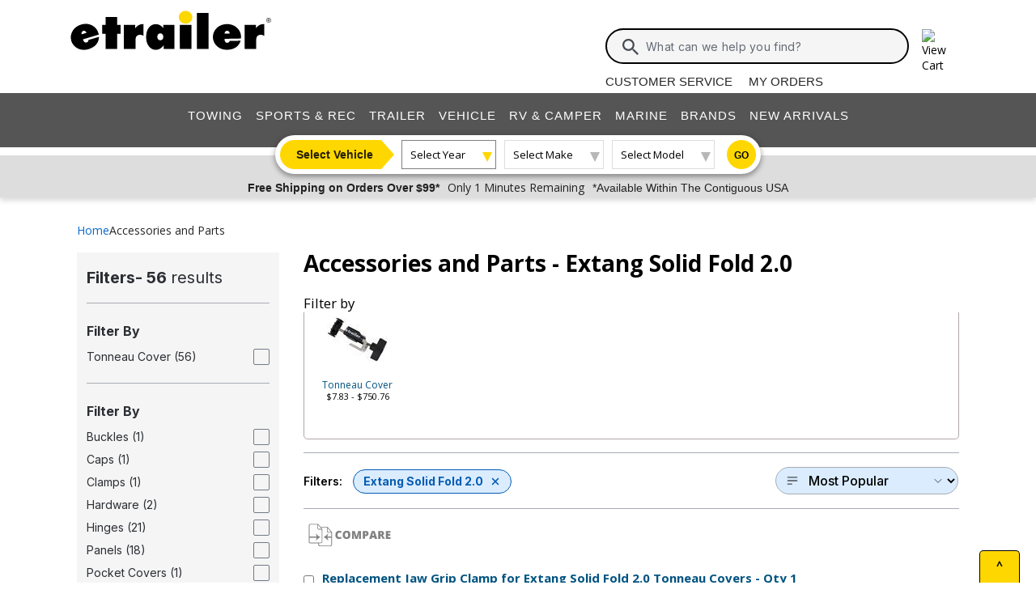

--- FILE ---
content_type: text/html; charset=utf-8
request_url: https://www.etrailer.com/dept-pg-Accessories_and_Parts-pc-Extang_Solid_Fold_2.0.aspx
body_size: 31058
content:
<!DOCTYPE html>
<html lang="en-US" xmlns="http://www.w3.org/1999/xhtml" xmlns:og="https://ogp.me/ns#">
<head>
<meta http-equiv="X-UA-Compatible" content="IE=EDGE" />
<meta http-equiv="Content-Type" content="text/html; charset=utf-8" />
<meta name="viewport" content="width=device-width, initial-scale=1.0, maximum-scale=1.0, user-scalable=no" />
<meta name="format-detection" content="telephone=no" />
<meta name="theme-color" content="#ffffff" />
<meta name="msapplication-TileImage" content="/mstile-144x144.png" />
<meta name="msapplication-TileColor" content="#ffc40d" />
<meta name="robots" content="index,follow" />
<meta name="title" content="Extang Solid Fold 2.0 Accessories and Parts | etrailer" />
<meta name="CategoryRoot" content="Accessories and Parts" />
<meta name="CategoryTitle" content="Extang Solid Fold 2.0 Accessories and Parts" />
<meta name="CategoryPage" content="true" />
<meta name="keywords" content="Extang,Solid,Fold,2.0,Accessories,and,Parts" />
<meta name="description" content="Tired of scouring the web for the right Extang Solid Fold 2.0 Accessories and Parts? Swing by etrailer.com for the good stuff, personalized advice, and a warm welcome." />
<title>Extang Solid Fold 2.0 Accessories and Parts | etrailer</title>


        <link rel="stylesheet" href="/static/dist/css/styles.76106cc3439e12c370d3.css" />



        <script src="/static/dist/js/main.54deea94b2d20088f64a.js"></script>

<link rel="apple-touch-icon" href="/apple-touch-icon-57x57.png" />
<link rel="apple-touch-icon" href="/apple-touch-icon-60x60.png" />
<link rel="apple-touch-icon" href="/apple-touch-icon-76x76.png" />
<link rel="apple-touch-icon" href="/apple-touch-icon-72x72.png" />
<link rel="apple-touch-icon" href="/apple-touch-icon-114x114.png" />
<link rel="apple-touch-icon" href="/apple-touch-icon-120x120.png" />
<link rel="apple-touch-icon" href="/apple-touch-icon-144x144.png" />
<link rel="apple-touch-icon" href="/apple-touch-icon-152x152.png" />
<link rel="apple-touch-icon" href="/apple-touch-icon-180x180.png" />
<link rel="icon" href="/favicon-32x32.png" />
<link rel="icon" href="/android-chrome-192x192.png" />
<link rel="icon" href="/favicon-96x96.png" />
<link rel="icon" href="/favicon-16x16.png" />
<link rel="manifest" href="/manifest.json" />
<link rel="mask-icon" href="/safari-pinned-tab.svg" />
<link rel="canonical" href="https://www.etrailer.com/dept-pg-Accessories_and_Parts-pc-Extang_Solid_Fold_2.0.aspx" />
<script type="text/javascript">var site='https://www.etrailer.com/';var pageType='dept';var mobile='';var shopperContactPhoneNumber='1-800-940-8924';var shopperAutomationScore='1';var isI=false;var csrId='';var staticVersion='342519960100a42a6a30e01d52fefd912848ac2b.421334';var isDealer =false;var eses ='';var isCookieConsentEnabled=false;var accountId='';var features=[];features['logShipCalcError'] = true;features['logShipCalcRequests'] = true;features['TruckFreight'] = true;features['99shipping'] = true;features['UPS_RATE_API'] = true;features['USPS_RATE_API'] = true;features['LogSitePerformance'] = true;features['TimersOnSitePerf'] = true;features['callRecording'] = true;features['callRecordingLogging'] = true;features['fraud'] = true;features['breadFinancing'] = true;features['estimatedDelivery'] = true;features['productQToExperts'] = true;features['performance'] = true;features['redirectFitguide'] = true;features['lazyLoadImages'] = true;features['SearchAsyncQuery'] = true;features['SearchFacetsQuery'] = true;features['SearchHelpQuery'] = true;features['SearchSuggestQuery'] = true;features['UPS_ESTIMATED_API'] = true;features['SearchInternalHelpQ'] = true;features['lazyLoad3D'] = true;features['Cart2.0'] = true;features['Cart2.0LegacyToggle'] = true;features['ShowPhoneHours'] = true;features['ShowEmlResponseTime'] = true;features['Analytics-AngularSendGoogleEvents'] = true;features['Analytics-AngularSendGoogleTagManagerEvents'] = true;features['Analytics-AngularSendBingEvents'] = true;features['Analytics-AngularSendFacebookEvents'] = true;features['Analytics-AngularSendPinterestEvents'] = true;features['AngularErrorSplunkLogging'] = true;features['angular-cart-logging'] = true;features['ClickTracking-EtrailerWeb'] = true;features['CreateQuestionFromComment'] = true;features['dealer-metrics-banner'] = true;features['dealer-weekly-ad'] = true;features['EtrailerWebSplunkLogging'] = true;features['EtrailerWeb-Header-ShowNewArrivalsLink'] = true;features['Facebook-AllowPixelOnSite'] = true;features['get-cart-details-for-cart'] = true;features['HoverTracking-EtrailerWeb'] = true;features['install-request-list-new'] = true;features['InstallersNearMeRazor'] = true;features['JavascriptErrorLogging'] = true;features['MivaElement'] = true;features['MivaEnhancedCommerce'] = true;features['NSS-DirectToModify'] = true;features['NSS-CollapseDelivered'] = true;features['NssProductReviewButtons'] = true;features['PaymentType-ApplePay'] = true;features['PaymentType-GooglePay'] = true;features['PerformanceTimingTracking-EtrailerWeb'] = true;features['quote-builder-ui'] = true;features['saved-product-list'] = true;features['saved-product-list-subscription'] = true;features['ScrollTracking-EtrailerWeb'] = true;features['SharedWorker-EtrailerWeb'] = true;features['shopping-cart-refactor'] = true;features['VerifyPurchaseOnProductReviews'] = true;features['Web-YMM-DropDown-SearchFilter'] = true;features['ViewTracking-EtrailerWeb'] = true;</script>
<!-- BEGIN Google Global Site Tag Scripts -->
<script async type="text/javascript" src="https://www.googletagmanager.com/gtag/js?id=G-B4SZDSE77F" 
></script>
<script type="text/javascript">
window.dataLayer = window.dataLayer || [];
function gtag(){dataLayer.push(arguments);}
gtag('js', new Date());
gtag('config', 'AW-1072640729', {'allow_enhanced_conversions':true});
gtag('config', 'AW-845617840', {'allow_enhanced_conversions':true});
gtag('config', 'G-JZ53CV4XM0');
gtag('config', 'G-B4SZDSE77F');
</script>
<!-- END Google Global Site Tag Scripts -->

<!-- BEGIN Google Tag Manager Script -->
<script type="text/javascript">
(function(w,d,s,l,i){w[l]=w[l]||[];w[l].push({'gtm.start':
new Date().getTime(),event:'gtm.js'});var f=d.getElementsByTagName(s)[0],
j=d.createElement(s),dl=l!='dataLayer'?'&l='+l:'';j.async=true;j.src=
'https://www.googletagmanager.com/gtm.js?id='+i+dl;f.parentNode.insertBefore(j,f);
})(window,document,'script','dataLayer','GTM-PX5G2DP');</script>
<!-- END Google Tag Manager Script -->

<!-- Bing Analytics Tag -->
<script type="text/javascript">(function(w,d,t,r,u){var f,n,i;w[u]=w[u]||[],f=function(){var o={ti:5665212};o.q=w[u],w[u]=new UET(o),w[u].push("pageLoad")},n=d.createElement(t),n.src=r,n.async=1,n.onload=n.onreadystatechange=function(){var s=this.readyState;s&&s!=="loaded"&&s!=="complete"||(f(),n.onload=n.onreadystatechange=null)},i=d.getElementsByTagName(t)[0],i.parentNode.insertBefore(n,i)})(window,document,"script","//bat.bing.com/bat.js","uetq");</script><noscript><img src="//bat.bing.com/action/0?ti=5665212&Ver=2" height="0" width="0" style="display:none; visibility: hidden;" alt="bing tracking image" /></noscript><!-- End Bing Analytics Tag -->

<!-- Pinterest Analytics Tag -->
<script type="text/javascript">!function(e){if(!window.pintrk){window.pintrk = function () {window.pintrk.queue.push(Array.prototype.slice.call(arguments))};var n=window.pintrk;n.queue=[],n.version="3.0";var t=document.createElement("script");t.async=!0,t.src=e;var r=document.getElementsByTagName("script")[0];r.parentNode.insertBefore(t,r)}}("https://s.pinimg.com/ct/core.js");pintrk('load', '2614331508599');var isCPAOptOut = false;pintrk('page');</script><noscript><img height="1" width="1" style="display:none;" alt="" src="https://ct.pinterest.com/v3/?event=init&tid=2614331508599&noscript=1"/></noscript><!-- End Pinterest Analytics Tag -->

<!-- BEGIN Facebook Pixel Initialization Script --><script type="text/javascript">!function(f,b,e,v,n,t,s){if(f.fbq)return;n=f.fbq=function(){n.callMethod?n.callMethod.apply(n,arguments):n.queue.push(arguments)};if(!f._fbq)f._fbq=n;n.push=n;n.loaded=!0;n.version='2.0';n.queue=[];t=b.createElement(e);t.async=!0;t.src=v;s=b.getElementsByTagName(e)[0];s.parentNode.insertBefore(t,s)}(window,document,'script','https://connect.facebook.net/en_US/fbevents.js');fbq('dataProcessingOptions', []);fbq('init', '925033404212349');</script><!-- END Facebook Pixel Initialization Script -->
<!-- Listrak Analytics - Javascript Framework -->
<script type="text/javascript">(function (d, tid, vid) {if (typeof _ltk != 'undefined') return; var js = d.createElement('script'); js.id = 'ltkSDK';js.src = "https://cdn.listrakbi.com/scripts/script.js?m=" + tid + "&v=" + vid;d.querySelector('head').appendChild(js);})(document, 'K6Lu6ED4PU69', '1');</script><!-- Listrak Analytics Wrapper - Javascript Framework -->
<script type="text/javascript">
(function(d){if(typeof _ltk=="undefined"){if(document.addEventListener)document.addEventListener("ltkAsyncListener",function(){_ltk_util.ready(d)});else{e=document.documentElement;e.ltkAsyncProperty=0;e.attachEvent("onpropertychange",function(e){if(e.propertyName=="ltkAsyncProperty"){_ltk_util.ready(d)}})}}else{_ltk_util.ready(d)}})(function(){
_ltk.Signup.SetField("Footer", "#newsletterSubscribe", {key: "ltkEmail",}); 
_ltk.Signup.SetField("Checkout", "#ship-email", {key: "ltkEmail",}); 
_ltk.Signup.SetValue("Checkout", "ltkSaved", true);
_ltk.Signup.SetField("Checkout", "#bill-email", {key: "ltkEmail",}); 
_ltk.Signup.SetValue("Checkout", "ltkSaved", true);

});
</script>
<!-- End Listrak Analytics Wrapper - Javascript Framework -->

<!-- End Listrak Analytics - Javascript Framework -->

</head>
<body>
<div id='open'>
<script type="text/javascript">var ymmInitYear=0;var ymmInitMake='';var ymmInitModel='';var activeTab = 'navtab-home';</script>

    <cart-side-bar-element data-duration="0.25" data-width="400" data-direction="right" data-widthtype="px"></cart-side-bar-element>


<header class="hide-main print-hide site-header">


<div class='main-row l-page-contain '>

            <custom-menu-mobile></custom-menu-mobile>

    <div class='container-logo '>
        <a class='header-logo' href="https://www.etrailer.com/" itemscope itemtype='http://schema.org/Brand'>
            <img src='https://images.etrailer.com/static/images/styles/etrailer-logo-fc.svg' aria-label="e trailer logo" alt='etrailer Logo' class='etrailer-logo' itemprop='logo'>
            <img src='https://images.etrailer.com/static/images/styles/etrailer-logo-m-fc.svg' aria-label="e trailer logo" alt='etrailer Logo' class='e-logo'>
        </a>
            <span id="phone-section"></span>
    </div>

        <form action="/s.aspx" method="get" autocomplete="off" class="c-form search-form basic">
            <div class='account'>
                        &nbsp;

            </div>

            <custom-search-bar-element></custom-search-bar-element>

            <div class='help'>
                    <a class='link-text first' href='https://www.etrailer.com/customer-service.aspx' title='Customer Service'>Customer Service</a>
                    <a class='link-text' href='https://www.etrailer.com/orders' title='My Orders'>My Orders</a>
            </div>
        </form>




        <div class="cart-container ">
            <cart-side-bar-selector-element data-imagebaseurl="https://images.etrailer.com/static/" data-cartlink="https://www.etrailer.com/cart"></cart-side-bar-selector-element>
            <span id='headcartCounter' class='cart-qty'></span>
        </div>
        <noscript>
            <a class='cart-container ' rel='nofollow' href="https://www.etrailer.com/cart">
                <img src='https://images.etrailer.com/static/images/styles/cartnew.svg' alt="View Cart" class="c-icon lg cart-icon" title="Cart">
                <span id='headcartCounter' class='cart-qty'></span>
            </a>
        </noscript>
</div>


    <nav class="main-nav">


<div class="main-nav-container c-overlay tertiary">
    <a class="main-menu-toggle c-icon hamburger close tertiary" aria-label="Menu" href="#">
        <div class="bar1"></div>
        <div class="bar2"></div>
        <div class="bar3"></div>
    </a>
    <ul id='header-products' class='c-nav v-main'>
        
        <li class="navtab-account account">

        </li>
        <li id="navtab-towing" class="navtab"><a href='https://www.etrailer.com/maindept-Towing.aspx' title='Towing'>Towing</a></li>
        <li id="navtab-recreation" class="navtab"><a href='https://www.etrailer.com/maindept-Recreation.aspx' title='Sports and Recreation'>Sports & Rec</a></li>
        <li id="navtab-trailer" class="navtab"><a href='https://www.etrailer.com/Trailer-Parts' title='Trailer'>Trailer</a></li>
        <li id="navtab-vehicle_accessories" class="navtab"><a href='https://www.etrailer.com/maindept-Vehicle.aspx' title='Vehicle'>Vehicle</a></li>
        <li id="navtab-rv" class="navtab"><a href='https://www.etrailer.com/maindept-RVandCamper.aspx' title='RV and Camper'>RV & Camper</a></li>
        <li id="navtab-marine" class="navtab"><a href='https://www.etrailer.com/maindept-Marine.aspx' title='Marine'>Marine</a></li>
        <li id="navtab-brands" class="navtab"><a href='https://www.etrailer.com/brands.aspx' title='Our Brands'>Brands</a></li>


            <li id="navtab-new-arrivals" Class="navtab"><a href='https://www.etrailer.com/new-arrivals' title='New Arrivals'>New Arrivals</a></li>



        <li id="navtab-cs" class="navtab"><a href='https://www.etrailer.com/customer-service.aspx' title="Customer Service">Customer Service</a></li>
    </ul>
</div>



<div class="ymm-overlay">
    <custom-ymm data-type="header" data-product-route-override="true" class='ymm-container'>
        <span class='ymm-introtext'>
            <a href='https://www.etrailer.com/vehicle-finder.aspx?noYMM=True' title='Vehicle Finder' class='vehicle-finder'>Select Vehicle</a>
        </span>
        <button class="selector selector-btn year">Loading...</button>
        <button href="https://www.etrailer.com/vehicle-finder.aspx?noymm=true" class='c-btn round go' aria-label='Go to Vehicle Finder'>Go</button>
    </custom-ymm>
</div>

    </nav>



<div class="header-messages bg-lt-grey">
        <div class="banner-snippets" style="display: none;">
            <!--style is used deliberately here over class in order to ensure the fade functions executed on these elements work-->
                    <a target="_blank" href="/special-99.aspx" onclick="window.open(&#39;/special-99.aspx&#39;,&#39;etrailer&#39;,&#39;width=450,height=300,menubar=no,scrollbars=yes,toolbar=no,location=no,directories=no,resizable=yes,top=10,left=10&#39;); return false;"><span class="info-price">Free Shipping on Orders Over $99*</span></a>
                    <a target="_blank" href="/special-99.aspx" onclick="window.open(&#39;/special-99.aspx&#39;,&#39;etrailer&#39;,&#39;width=450,height=300,menubar=no,scrollbars=yes,toolbar=no,location=no,directories=no,resizable=yes,top=10,left=10&#39;); return false;"><span class="info-time">Only 1 Minutes Remaining</span></a>
                    <a target="_blank" href="/special-99.aspx" onclick="window.open(&#39;/special-99.aspx&#39;,&#39;etrailer&#39;,&#39;width=450,height=300,menubar=no,scrollbars=yes,toolbar=no,location=no,directories=no,resizable=yes,top=10,left=10&#39;); return false;"><span class="info-contiguous">*Available Within The Contiguous USA</span></a>
        </div>
</div>

</header>
<div id='js-modal-templates'>
    <div id='t-cart-add' class='modal core'>
        <div class='modal-dialog'>
            <div class='modal-content' id='modalContent'></div>
        </div>
    </div>
</div>

</div><div class='content all l-page-contain page-dept'>
<div class='c-grid'><div class='c-dept row'><div class="col-12"><span class="dept-page-breadcrumbs"><ol itemscope itemtype='https://schema.org/BreadcrumbList' class='c-breadcrumbs v-links x-small inter department'><li itemscope itemprop='itemListElement' itemtype='https://schema.org/ListItem' class='filter first'><a itemprop='item' href='/'><span itemprop='name'>Home</span></a><meta itemprop='position' content='1' /></li><li itemscope itemprop='itemListElement' itemtype='https://schema.org/ListItem' class='filter last'><a itemprop='item' href='https://www.etrailer.com/dept-pg-Accessories_and_Parts.aspx'><span itemprop='name'>Accessories and Parts</span></a><meta itemprop='position' content='2' /></li></ol></span></div><div class='col-12 col-md-8 col-lg-9' style='order:2'><h1><div class='department-page-title-container'>Accessories and Parts - <span>Extang Solid Fold 2.0</span></div></h1><div id='vidbox'></div>
<div class='topbanner'>
    <p class='boxhead rxltext bannertitle'>Filter by </p>
    <ul class='navcurs marginbsm'>
        <li>
<div class='summaryboxbanner'>
<a class='mtext' href='/dept-pg-Accessories_and_Parts-sf-Tonneau_Cover-pc-Extang_Solid_Fold_2.0.aspx'>
<div class='summaryboxbannerimg mtext'><img alt='Tonneau Cover'
src ='https://images.etrailer.com/static/images/pics/e/x/ex42fj_3_75.jpg' /></div>Tonneau Cover</a>
<p class='smtext'>$7.83 - $750.76</p></div></li><li class='clearb'></li></ul></div>
<div class="exp-sort-by-wrapper dept"><a class="exp-filter-overlay toggle-filter-overlay hoverable-control" href="javascript:void(0)"><img alt='Filters' src='https://images.etrailer.com/static/images/styles/Sm.filter.svg' />Filters<div class="exp-filter-count">1</div></a>

<div class="filter-chips">
        <span class="filter-heading">Filters:</span>
            <a class="filter-chip" href="https://www.etrailer.com/dept-pg-Accessories_and_Parts.aspx">
                Extang Solid Fold 2.0
                <span class="e-icon filter-clear"></span>
            </a>
</div><form id='formSort' name='formSort' action='https://www.etrailer.com/dept.aspx'>
<input type='hidden' name='furl' value='pg-Accessories_and_Parts-pc-Extang_Solid_Fold_2.0' />
<select class='exp-sort-by hoverable-control' name='sort' onchange='this.form.submit();'>
<option value='-sb-Price'>Price - low to high &nbsp;</option>
<option value='-sb-PriceDescending'>Price - high to low &nbsp;</option>
<option value='-sb-Rating' selected='selected'>Most Popular &nbsp;</option>
<option value='-sb-Newest'>Newest to Oldest &nbsp;</option>
</select>
</form>
</div>
<script type="text/javascript">
    function SubmitCompare() {
        var u = "";
        for (i = 0; i < document.forms.length; i++) {
            var f = document.forms[i].name;
            try {
                if (f.indexOf("productBox") == 0) {
                    var elem = document.getElementById(document.forms[i].name).elements;
                    for (j = 0; j < elem.length; j++) {
                        if (elem[j].checked && elem[j].type == "checkbox") {
                            u = u + "&n1=" + elem[j].value;
                        }
                    }
                }
            } catch (e) { }
        }
        if (u != "") {
            window.location = '/compare-products.aspx?P=yes' + u;
        }
        return "";
    }

    document.write("<form id='formCompare' name='formCompare' action='/compare-products.aspx' method='get'>");
    document.write('<span class="comparebuttons" onclick="javascript:SubmitCompare();"></span><br class="clearb" /></form>');
</script>
<div id='finit'>
    <style>
         .pagination {
             display: flex;
             align-items: center;
             justify-content: center;
             gap: 1.25rem;
             margin-top: 1rem;
             margin-bottom: 2rem;
         }

         @media (max-width: 991px) {
             .full-text {
                 display: none;
             }

             .pagination {
                 justify-content: space-between;
                 gap: 0rem;
             }
         }

         @media (min-width: 992px) {
             .pagination-nav {
                 min-width: 110px;
             }
         }

         .pagination-nav {
             color: inherit !important;
             display: inline-flex;
             justify-content: center;
             align-items: center;
         }

             .pagination-nav.disabled {
                 cursor: default;
                 border-color: #ddd !important;
                 pointer-events:none;
             }

            .pagination-nav.disabled > span{
                cursor: default;
                color: #ddd !important;
            }

                .pagination-nav.disabled > span.pagination-nav-icon {
                    filter: grayscale(1) opacity(0.2);
                }

         .page-number {
             display: inline-block;
             padding: 0.5rem;
             transition: background 0.2s;
             -webkit-text-decoration: none !important;
             text-decoration: none !important;
             font-size: 14pt;
             position: relative;
             color: inherit !important;
         }

             .page-number:visited {
                 color: inherit !important;
             }

             .page-number:hover {
                 -webkit-text-decoration: none !important;
                 text-decoration: none !important;
             }

             .page-number:not(.current-page)::after {
                 content: "";
                 display: block;
                 height: 3px;
                 background: #ccc;
                 border-radius: 2px;
                 position: absolute;
                 left: 0;
                 right: 0;
                 bottom: 4px;
                 transform: scaleX(0);
                 opacity: 0;
                 transform-origin: center;
                 transition: transform 0.2s ease, opacity 0.2s ease;
             }

             .page-number:hover:not(.current-page)::after, page-number:active:not(.current-page)::after {
                 transform: scaleX(1);
                 opacity: 1;
             }

         .current-page {
             font-weight: bold;
             position: relative;
             line-height: 1.2; /*this is to match anchor tag styling*/
         }

             .current-page::after {
                 content: "";
                 display: block;
                 height: 3px;
                 background: gold;
                 border-radius: 2px;
                 position: absolute;
                 left: 0;
                 right: 0;
                 bottom: 4px;
                 height: 3px;
             }

         .pagination-nav-icon {
             margin-top: 3px;
         }

         .more-dots {
             margin-top: 12px;
         }

         .parent-click {
             pointer-events: none;
         }
    </style>
<div id="pagination-container">
    <div id="pagination-results" class='pagination-results'><form id='productBox1' name='productBox1'>    <div class='padallsm navsbo'>       <div itemscope itemtype='https://schema.org/Product' itemid='https://www.etrailer.com/Accessories-and-Parts/Extang/EX42FJ.html' style='overflow:hidden;'>       <meta itemprop='mpn' content='EX42FJ' data-ref='product-websku' />            <div aria-hidden='true' class='floatl comparecheck'>               <input aria-label='Check this box to include this product in comparison feature. Product to be included is named Replacement Jaw Grip Clamp for Extang Solid Fold 2.0 Tonneau Covers - Qty 1. Comparison feature will be activated when compare button above is clicked.' type='checkbox' value='EX42FJ' name='n1' />            </div>            <p class='floatl indentlm setwidthalmost deptpg-name-container'>               <a class='rxltext' itemprop='url' href='https://www.etrailer.com/Accessories-and-Parts/Extang/EX42FJ.html' data-ref='product-link'>                   <span class='deptpg-name' itemprop='name' property='name'>Replacement Jaw Grip Clamp for Extang Solid Fold 2.0 Tonneau Covers - Qty 1</span>                </a>            </p>            <br class='clearl' />            <div class='rindentlsm floatl deptimgbox'>               <a href='https://www.etrailer.com/Accessories-and-Parts/Extang/EX42FJ.html'><img data-src='https://images.etrailer.com/static/images/pics/e/x/ex42fj_3_250.jpg' alt='Replacement Jaw Grip Clamp for Extang Solid Fold 2.0 Tonneau Covers - Qty 1' title='Replacement Jaw Grip Clamp for Extang Solid Fold 2.0 Tonneau Covers - Qty 1' /><meta itemprop='image' content='https://images.etrailer.com/static/images/pics/e/x/ex42fj_3_250.jpg' /></a>            </div>            <div class='floatl margintxsm indentlsm deptpricebox'><img data-src='https://images.etrailer.com/static/images/Logo/Extang_left.gif' alt='Extang Accessories and Parts' class='margintsm' />                <br /><a href='https://www.etrailer.com/Accessories-and-Parts/Extang/EX42FJ.html#prod-acc-onlyreviews'>  <span itemscope itemtype='https://schema.org/Product'> <meta itemprop='name' property='name' content='Replacement Jaw Grip Clamp for Extang Solid Fold 2.0 Tonneau Covers - Qty 1' />  <span itemprop='aggregateRating' itemscope itemtype='https://schema.org/AggregateRating'><meta itemprop="ratingValue" content="4.9"/><span style="font-size: 20px;" title="4.9 out of 5.0 rating for Replacement Jaw Grip Clamp for Extang Solid Fold 2.0 Tonneau Covers - Qty 1" class="rating-stars rating-stars-49" alt="4.9 out of 5.0 rating"></span><!-- GetCssStars -->     <br /><span>(<span itemprop='reviewCount'>40</span> reviews)</span>      <br class='clearb' /><br class='clearb' />  </span>  </span></a>                <br class='clearb' />               <p class='text clearb margintsm'>                    Code:                    <a href='https://www.etrailer.com/Accessories-and-Parts/Extang/EX42FJ.html'>                       <span itemprop='sku'>EX42FJ</span>                    </a>                </p>               <span itemprop='offers' itemscope itemtype='https://schema.org/Offer'><div class='price-retail price retail'>Retail: <span class='currency'>$26.11</span></div><span><div class='etrailerPrice price-actual price actual-focus text-body-bold'>Our Price: <span><span itemprop ='priceCurrency' content ='USD'>$</span><span data-ourprice='24.83' itemprop ='price' content='24.83'>24.83</span></span></div><input type='hidden' name='Our_Price' id='Our_Price' value='24.83' /><meta itemprop='availability' content='https://schema.org/InStock' /><meta itemprop="url" content="https://www.etrailer.com/Accessories-and-Parts/Extang/EX42FJ.html" /><meta itemprop="priceValidUntil" content="1/24/2026 11:59:59 PM" /></span>                    <span itemprop='shippingDetails' itemscope itemtype='https://schema.org/OfferShippingDetails'>                        <span itemprop='shippingDestination' itemscope itemtype='https://schema.org/DefinedRegion'>                            <meta itemprop="addressCountry" content="US" />                        </span>                        <span itemprop='deliveryTime' itemscope itemtype='https://schema.org/ShippingDeliveryTime'>                            <span itemprop='handlingTime' itemscope itemtype='https://schema.org/QuantitativeValue'>                              <meta itemprop="minValue" content="0" />                              <meta itemprop="maxValue" content="3" />                              <meta itemprop="unitCode" content="DAY" />                            </span>                            <span itemprop='transitTime' itemscope itemtype='https://schema.org/QuantitativeValue'>                              <meta itemprop="minValue" content="1" />                              <meta itemprop="maxValue" content="2" />                              <meta itemprop="unitCode" content="DAY" />                            </span>                        </span>                    </span>                    <span itemprop='hasMerchantReturnPolicy' itemscope itemtype='https://schema.org/MerchantReturnPolicy'>                        <meta itemprop="applicableCountry" content="US" />                        <meta itemprop="returnPolicyCategory" content="https://schema.org/MerchantReturnFiniteReturnWindow" />                        <meta itemprop="merchantReturnDays" content="60" />                        <meta itemprop="returnMethod" content="https://schema.org/ReturnByMail" />                        <meta itemprop="returnFees" content="https://schema.org/FreeReturn" />                    </span>               </span>               <div class='stock-text in-stock'>In Stock</div>                <input type='hidden' name='Quantity' value='1' />                <input type='hidden' name='vehicleid' value='' />               <input type='hidden' name='Product_Code' value='EX42FJ' />               <input type='hidden' name='referral' value='dept-pg-Accessories_and_Parts-pc-Extang_Solid_Fold_2.0' />               <input type='hidden' name='referralExt' value='aspx' />               <input type='hidden' name='referralQs' value='' />               <input type='hidden' name='Retail_Price' id='Retail_Price' value='26.11' /><add-to-cart-element data-view='legacy-btn' data-qty=1 data-webSku='EX42FJ'>
<a alt='Add to cart' rel='nofollow' class='cartbuttons etr-cart js-patc' href='https://www.etrailer.com/cart/add/single?websku=EX42FJ&quantity=1' data-ref='cartbutton-EX42FJ'></a>
</add-to-cart-element>
                           </div>            <div class='floatl deptproddetail'>                <ul class='speclist'><li itemprop='category'>Accessories and Parts</li><li>Tonneau Cover</li><li>Clamps</li><li>Extang Solid Fold 2.0</li><li itemprop='brand' itemscope itemtype='https://schema.org/Brand'><span itemprop='name'>Extang</span></li>                </ul>            </div>           <div class='floatl' id='prodDiv1'></div>            <br class='clearb' /><br class='clearb' />            <div class='deptsummarybox'>                <p>...Features: Replaces a jaw grip clamp for your Extang Solid Fold 2.0 series tonneau cover Quantity: 1 jaw grip clamp Fits: All Extang Solid Fold 2.0 tonneau covers...</p>               <meta itemprop='description' content='...Features: Replaces a jaw grip clamp for your Extang Solid Fold 2.0 series tonneau cover Quantity: 1 jaw grip clamp Fits: All Extang Solid Fold 2.0 tonneau covers...' />               <a class='more-info' href='https://www.etrailer.com/Accessories-and-Parts/Extang/EX42FJ.html'>More Information &gt;</a>            </div>        </div>        <br class='clearb' />    </div>    <br /></form><form id='productBox2' name='productBox2'>    <div class='padallsm navsbo'>       <div itemscope itemtype='https://schema.org/Product' itemid='https://www.etrailer.com/Accessories-and-Parts/Extang/EX34VJ.html' style='overflow:hidden;'>       <meta itemprop='mpn' content='EX34VJ' data-ref='product-websku' />            <div aria-hidden='true' class='floatl comparecheck'>               <input aria-label='Check this box to include this product in comparison feature. Product to be included is named Replacement Tarp for Extang Trifecta 2.0 Soft Tonneau Cover - Dodge Dakota - 6-1/2&#39; Bed. Comparison feature will be activated when compare button above is clicked.' type='checkbox' value='EX34VJ' name='n1' />            </div>            <p class='floatl indentlm setwidthalmost deptpg-name-container'>               <a class='rxltext' itemprop='url' href='https://www.etrailer.com/Accessories-and-Parts/Extang/EX34VJ.html' data-ref='product-link'>                   <span class='deptpg-name' itemprop='name' property='name'>Replacement Tarp for Extang Trifecta 2.0 Soft Tonneau Cover - Dodge Dakota - 6-1/2&#39; Bed - Extang Solid Fold 2.0</span>                </a>            </p>            <br class='clearl' />            <div class='rindentlsm floatl deptimgbox'>               <a href='https://www.etrailer.com/Accessories-and-Parts/Extang/EX34VJ.html'><img data-src='https://images.etrailer.com/static/images/faq/etrailer_image_soon_250.jpg' alt='Replacement Tarp for Extang Trifecta 2.0 Soft Tonneau Cover - Dodge Dakota - 6-1/2&#39; Bed - Extang Solid Fold 2.0' title='Replacement Tarp for Extang Trifecta 2.0 Soft Tonneau Cover - Dodge Dakota - 6-1/2&#39; Bed - Extang Solid Fold 2.0' /><meta itemprop='image' content='https://images.etrailer.com/static/images/faq/etrailer_image_soon_250.jpg' /></a>            </div>            <div class='floatl margintxsm indentlsm deptpricebox'><img data-src='https://images.etrailer.com/static/images/Logo/Extang_left.gif' alt='Extang Accessories and Parts' class='margintsm' />                <br />                <br class='clearb' />               <p class='text clearb margintsm'>                    Code:                    <a href='https://www.etrailer.com/Accessories-and-Parts/Extang/EX34VJ.html'>                       <span itemprop='sku'>EX34VJ</span>                    </a>                </p>               <span itemprop='offers' itemscope itemtype='https://schema.org/Offer'><span><div class='etrailerPrice price-actual price actual-focus text-body-bold'>Our Price: <span><span itemprop ='priceCurrency' content ='USD'>$</span><span data-ourprice='103.37' itemprop ='price' content='103.37'>103.37</span></span></div><input type='hidden' name='Our_Price' id='Our_Price' value='103.37' /><meta itemprop='availability' content='https://schema.org/InStock' /><meta itemprop="url" content="https://www.etrailer.com/Accessories-and-Parts/Extang/EX34VJ.html" /><meta itemprop="priceValidUntil" content="1/24/2026 11:59:59 PM" /></span>                    <span itemprop='shippingDetails' itemscope itemtype='https://schema.org/OfferShippingDetails'>                        <span itemprop='shippingDestination' itemscope itemtype='https://schema.org/DefinedRegion'>                            <meta itemprop="addressCountry" content="US" />                        </span>                        <span itemprop='deliveryTime' itemscope itemtype='https://schema.org/ShippingDeliveryTime'>                            <span itemprop='handlingTime' itemscope itemtype='https://schema.org/QuantitativeValue'>                              <meta itemprop="minValue" content="0" />                              <meta itemprop="maxValue" content="3" />                              <meta itemprop="unitCode" content="DAY" />                            </span>                            <span itemprop='transitTime' itemscope itemtype='https://schema.org/QuantitativeValue'>                              <meta itemprop="minValue" content="1" />                              <meta itemprop="maxValue" content="2" />                              <meta itemprop="unitCode" content="DAY" />                            </span>                        </span>                    </span>                    <span itemprop='hasMerchantReturnPolicy' itemscope itemtype='https://schema.org/MerchantReturnPolicy'>                        <meta itemprop="applicableCountry" content="US" />                        <meta itemprop="returnPolicyCategory" content="https://schema.org/MerchantReturnFiniteReturnWindow" />                        <meta itemprop="merchantReturnDays" content="60" />                        <meta itemprop="returnMethod" content="https://schema.org/ReturnByMail" />                        <meta itemprop="returnFees" content="https://schema.org/FreeReturn" />                    </span>               </span>               <div class='stock-text in-stock'>In Stock</div>                <input type='hidden' name='Quantity' value='1' />                <input type='hidden' name='vehicleid' value='' />               <input type='hidden' name='Product_Code' value='EX34VJ' />               <input type='hidden' name='referral' value='dept-pg-Accessories_and_Parts-pc-Extang_Solid_Fold_2.0' />               <input type='hidden' name='referralExt' value='aspx' />               <input type='hidden' name='referralQs' value='' />               <input type='hidden' name='Retail_Price' id='Retail_Price' value='100.36' /><add-to-cart-element data-view='legacy-btn' data-qty=1 data-webSku='EX34VJ'>
<a alt='Add to cart' rel='nofollow' class='cartbuttons etr-cart js-patc' href='https://www.etrailer.com/cart/add/single?websku=EX34VJ&quantity=1' data-ref='cartbutton-EX34VJ'></a>
</add-to-cart-element>
                           </div>            <div class='floatl deptproddetail'>                <ul class='speclist'><li itemprop='category'>Accessories and Parts</li><li>Tonneau Cover</li><li>Tarps</li><li>Extang Solid Fold 2.0</li><li itemprop='brand' itemscope itemtype='https://schema.org/Brand'><span itemprop='name'>Extang</span></li>                </ul>            </div>           <div class='floatl' id='prodDiv2'></div>            <br class='clearb' /><br class='clearb' />            <div class='deptsummarybox'>                <p>...Features: Replaces the tarp on your Extang Trifecta 2.0 soft tonneau cover (EX92760) Constructed of black vinyl Requires original hardware for installation Fits: Part number EX92760 , Extang Trifecta...</p>               <meta itemprop='description' content='...Features: Replaces the tarp on your Extang Trifecta 2.0 soft tonneau cover (EX92760) Constructed of black vinyl Requires original hardware for installation Fits: Part number EX92760 , Extang Trifecta...' />               <a class='more-info' href='https://www.etrailer.com/Accessories-and-Parts/Extang/EX34VJ.html'>More Information &gt;</a>            </div>        </div>        <br class='clearb' />    </div>    <br /></form><form id='productBox3' name='productBox3'>    <div class='padallsm navsbo'>       <div itemscope itemtype='https://schema.org/Product' itemid='https://www.etrailer.com/Accessories-and-Parts/Extang/EX32560368.html' style='overflow:hidden;'>       <meta itemprop='mpn' content='EX32560368' data-ref='product-websku' />            <div aria-hidden='true' class='floatl comparecheck'>               <input aria-label='Check this box to include this product in comparison feature. Product to be included is named Replacement Side Seal for Extang Solid Fold 2.0 Tonneau Covers. Comparison feature will be activated when compare button above is clicked.' type='checkbox' value='EX32560368' name='n1' />            </div>            <p class='floatl indentlm setwidthalmost deptpg-name-container'>               <a class='rxltext' itemprop='url' href='https://www.etrailer.com/Accessories-and-Parts/Extang/EX32560368.html' data-ref='product-link'>                   <span class='deptpg-name' itemprop='name' property='name'>Replacement Side Seal for Extang Solid Fold 2.0 Tonneau Covers</span>                </a>            </p>            <br class='clearl' />            <div class='rindentlsm floatl deptimgbox'>               <a href='https://www.etrailer.com/Accessories-and-Parts/Extang/EX32560368.html'><img data-src='https://images.etrailer.com/static/images/pics/e/x/ex32560368_4_250.jpg' alt='Replacement Side Seal for Extang Solid Fold 2.0 Tonneau Covers' title='Replacement Side Seal for Extang Solid Fold 2.0 Tonneau Covers' /><meta itemprop='image' content='https://images.etrailer.com/static/images/pics/e/x/ex32560368_4_250.jpg' /></a>            </div>            <div class='floatl margintxsm indentlsm deptpricebox'><img data-src='https://images.etrailer.com/static/images/Logo/Extang_left.gif' alt='Extang Accessories and Parts' class='margintsm' />                <br /><a href='https://www.etrailer.com/Accessories-and-Parts/Extang/EX32560368.html#prod-acc-onlyreviews'>  <span itemscope itemtype='https://schema.org/Product'> <meta itemprop='name' property='name' content='Replacement Side Seal for Extang Solid Fold 2.0 Tonneau Covers' />  <span itemprop='aggregateRating' itemscope itemtype='https://schema.org/AggregateRating'><meta itemprop="ratingValue" content="4.6"/><span style="font-size: 20px;" title="4.6 out of 5.0 rating for Replacement Side Seal for Extang Solid Fold 2.0 Tonneau Covers" class="rating-stars rating-stars-46" alt="4.6 out of 5.0 rating"></span><!-- GetCssStars -->     <br /><span>(<span itemprop='reviewCount'>80</span> reviews)</span>      <br class='clearb' /><br class='clearb' />  </span>  </span></a>                <br class='clearb' />               <p class='text clearb margintsm'>                    Code:                    <a href='https://www.etrailer.com/Accessories-and-Parts/Extang/EX32560368.html'>                       <span itemprop='sku'>EX32560368</span>                    </a>                </p>               <span itemprop='offers' itemscope itemtype='https://schema.org/Offer'><span><div class='etrailerPrice price-actual price actual-focus text-body-bold'>Our Price: <span><span itemprop ='priceCurrency' content ='USD'>$</span><span data-ourprice='23.10' itemprop ='price' content='23.10'>23.10</span></span></div><input type='hidden' name='Our_Price' id='Our_Price' value='23.10' /><meta itemprop='availability' content='https://schema.org/InStock' /><meta itemprop="url" content="https://www.etrailer.com/Accessories-and-Parts/Extang/EX32560368.html" /><meta itemprop="priceValidUntil" content="1/24/2026 11:59:59 PM" /></span>                    <span itemprop='shippingDetails' itemscope itemtype='https://schema.org/OfferShippingDetails'>                        <span itemprop='shippingDestination' itemscope itemtype='https://schema.org/DefinedRegion'>                            <meta itemprop="addressCountry" content="US" />                        </span>                        <span itemprop='deliveryTime' itemscope itemtype='https://schema.org/ShippingDeliveryTime'>                            <span itemprop='handlingTime' itemscope itemtype='https://schema.org/QuantitativeValue'>                              <meta itemprop="minValue" content="0" />                              <meta itemprop="maxValue" content="3" />                              <meta itemprop="unitCode" content="DAY" />                            </span>                            <span itemprop='transitTime' itemscope itemtype='https://schema.org/QuantitativeValue'>                              <meta itemprop="minValue" content="1" />                              <meta itemprop="maxValue" content="2" />                              <meta itemprop="unitCode" content="DAY" />                            </span>                        </span>                    </span>                    <span itemprop='hasMerchantReturnPolicy' itemscope itemtype='https://schema.org/MerchantReturnPolicy'>                        <meta itemprop="applicableCountry" content="US" />                        <meta itemprop="returnPolicyCategory" content="https://schema.org/MerchantReturnFiniteReturnWindow" />                        <meta itemprop="merchantReturnDays" content="60" />                        <meta itemprop="returnMethod" content="https://schema.org/ReturnByMail" />                        <meta itemprop="returnFees" content="https://schema.org/FreeReturn" />                    </span>               </span>               <div class='stock-text in-stock'>In Stock</div>                <input type='hidden' name='Quantity' value='1' />                <input type='hidden' name='vehicleid' value='' />               <input type='hidden' name='Product_Code' value='EX32560368' />               <input type='hidden' name='referral' value='dept-pg-Accessories_and_Parts-pc-Extang_Solid_Fold_2.0' />               <input type='hidden' name='referralExt' value='aspx' />               <input type='hidden' name='referralQs' value='' />               <input type='hidden' name='Retail_Price' id='Retail_Price' value='23.7' /><add-to-cart-element data-view='legacy-btn' data-qty=1 data-webSku='EX32560368'>
<a alt='Add to cart' rel='nofollow' class='cartbuttons etr-cart js-patc' href='https://www.etrailer.com/cart/add/single?websku=EX32560368&quantity=1' data-ref='cartbutton-EX32560368'></a>
</add-to-cart-element>
                           </div>            <div class='floatl deptproddetail'>                <ul class='speclist'><li itemprop='category'>Accessories and Parts</li><li>Tonneau Cover</li><li>Seals and Gaskets</li><li>Extang Solid Fold 2.0</li><li>Side Seal</li><li itemprop='brand' itemscope itemtype='https://schema.org/Brand'><span itemprop='name'>Extang</span></li>                </ul>            </div>           <div class='floatl' id='prodDiv3'></div>            <br class='clearb' /><br class='clearb' />            <div class='deptsummarybox'>                <p>...Features: Replaces side seal for Extang Solid Fold 2.0 truck bed tonneau cover 68-1/2" long...</p>               <meta itemprop='description' content='...Features: Replaces side seal for Extang Solid Fold 2.0 truck bed tonneau cover 68-1/2" long...' />               <a class='more-info' href='https://www.etrailer.com/Accessories-and-Parts/Extang/EX32560368.html'>More Information &gt;</a>            </div>        </div>        <br class='clearb' />    </div>    <br /></form><form id='productBox4' name='productBox4'>    <div class='padallsm navsbo'>       <div itemscope itemtype='https://schema.org/Product' itemid='https://www.etrailer.com/Accessories-and-Parts/Extang/EX31830010.html' style='overflow:hidden;'>       <meta itemprop='mpn' content='EX31830010' data-ref='product-websku' />            <div aria-hidden='true' class='floatl comparecheck'>               <input aria-label='Check this box to include this product in comparison feature. Product to be included is named Replacement Cab Hinge Cap Kit for Extang Solid Fold 2.0 Tonneau Covers. Comparison feature will be activated when compare button above is clicked.' type='checkbox' value='EX31830010' name='n1' />            </div>            <p class='floatl indentlm setwidthalmost deptpg-name-container'>               <a class='rxltext' itemprop='url' href='https://www.etrailer.com/Accessories-and-Parts/Extang/EX31830010.html' data-ref='product-link'>                   <span class='deptpg-name' itemprop='name' property='name'>Replacement Cab Hinge Cap Kit for Extang Solid Fold 2.0 Tonneau Covers</span>                </a>            </p>            <br class='clearl' />            <div class='rindentlsm floatl deptimgbox'>               <a href='https://www.etrailer.com/Accessories-and-Parts/Extang/EX31830010.html'><img data-src='https://images.etrailer.com/static/images/pics/e/x/ex31830010_10_250.jpg' alt='Replacement Cab Hinge Cap Kit for Extang Solid Fold 2.0 Tonneau Covers' title='Replacement Cab Hinge Cap Kit for Extang Solid Fold 2.0 Tonneau Covers' /><meta itemprop='image' content='https://images.etrailer.com/static/images/pics/e/x/ex31830010_10_250.jpg' /></a>            </div>            <div class='floatl margintxsm indentlsm deptpricebox'><img data-src='https://images.etrailer.com/static/images/Logo/Extang_left.gif' alt='Extang Accessories and Parts' class='margintsm' />                <br /><a href='https://www.etrailer.com/Accessories-and-Parts/Extang/EX31830010.html#prod-acc-onlyreviews'>  <span itemscope itemtype='https://schema.org/Product'> <meta itemprop='name' property='name' content='Replacement Cab Hinge Cap Kit for Extang Solid Fold 2.0 Tonneau Covers' />  <span itemprop='aggregateRating' itemscope itemtype='https://schema.org/AggregateRating'><meta itemprop="ratingValue" content="4.8"/><span style="font-size: 20px;" title="4.8 out of 5.0 rating for Replacement Cab Hinge Cap Kit for Extang Solid Fold 2.0 Tonneau Covers" class="rating-stars rating-stars-48" alt="4.8 out of 5.0 rating"></span><!-- GetCssStars -->     <br /><span>(<span itemprop='reviewCount'>12</span> reviews)</span>      <br class='clearb' /><br class='clearb' />  </span>  </span></a>                <br class='clearb' />               <p class='text clearb margintsm'>                    Code:                    <a href='https://www.etrailer.com/Accessories-and-Parts/Extang/EX31830010.html'>                       <span itemprop='sku'>EX31830010</span>                    </a>                </p>               <span itemprop='offers' itemscope itemtype='https://schema.org/Offer'><div class='price-retail price retail'>Retail: <span class='currency'>$25.53</span></div><span><div class='etrailerPrice price-actual price actual-focus text-body-bold'>Our Price: <span><span itemprop ='priceCurrency' content ='USD'>$</span><span data-ourprice='23.96' itemprop ='price' content='23.96'>23.96</span></span></div><input type='hidden' name='Our_Price' id='Our_Price' value='23.96' /><meta itemprop='availability' content='https://schema.org/InStock' /><meta itemprop="url" content="https://www.etrailer.com/Accessories-and-Parts/Extang/EX31830010.html" /><meta itemprop="priceValidUntil" content="1/24/2026 11:59:59 PM" /></span>                    <span itemprop='shippingDetails' itemscope itemtype='https://schema.org/OfferShippingDetails'>                        <span itemprop='shippingDestination' itemscope itemtype='https://schema.org/DefinedRegion'>                            <meta itemprop="addressCountry" content="US" />                        </span>                        <span itemprop='deliveryTime' itemscope itemtype='https://schema.org/ShippingDeliveryTime'>                            <span itemprop='handlingTime' itemscope itemtype='https://schema.org/QuantitativeValue'>                              <meta itemprop="minValue" content="0" />                              <meta itemprop="maxValue" content="3" />                              <meta itemprop="unitCode" content="DAY" />                            </span>                            <span itemprop='transitTime' itemscope itemtype='https://schema.org/QuantitativeValue'>                              <meta itemprop="minValue" content="1" />                              <meta itemprop="maxValue" content="2" />                              <meta itemprop="unitCode" content="DAY" />                            </span>                        </span>                    </span>                    <span itemprop='hasMerchantReturnPolicy' itemscope itemtype='https://schema.org/MerchantReturnPolicy'>                        <meta itemprop="applicableCountry" content="US" />                        <meta itemprop="returnPolicyCategory" content="https://schema.org/MerchantReturnFiniteReturnWindow" />                        <meta itemprop="merchantReturnDays" content="60" />                        <meta itemprop="returnMethod" content="https://schema.org/ReturnByMail" />                        <meta itemprop="returnFees" content="https://schema.org/FreeReturn" />                    </span>               </span>               <div class='stock-text in-stock'>In Stock</div>                <input type='hidden' name='Quantity' value='1' />                <input type='hidden' name='vehicleid' value='' />               <input type='hidden' name='Product_Code' value='EX31830010' />               <input type='hidden' name='referral' value='dept-pg-Accessories_and_Parts-pc-Extang_Solid_Fold_2.0' />               <input type='hidden' name='referralExt' value='aspx' />               <input type='hidden' name='referralQs' value='' />               <input type='hidden' name='Retail_Price' id='Retail_Price' value='25.53' /><add-to-cart-element data-view='legacy-btn' data-qty=1 data-webSku='EX31830010'>
<a alt='Add to cart' rel='nofollow' class='cartbuttons etr-cart js-patc' href='https://www.etrailer.com/cart/add/single?websku=EX31830010&quantity=1' data-ref='cartbutton-EX31830010'></a>
</add-to-cart-element>
                           </div>            <div class='floatl deptproddetail'>                <ul class='speclist'><li itemprop='category'>Accessories and Parts</li><li>Tonneau Cover</li><li>Caps</li><li>Extang Solid Fold 2.0</li><li itemprop='brand' itemscope itemtype='https://schema.org/Brand'><span itemprop='name'>Extang</span></li>                </ul>            </div>           <div class='floatl' id='prodDiv4'></div>            <br class='clearb' /><br class='clearb' />            <div class='deptsummarybox'>                <p>...Features: Replaces the cab hinge cap assembly for your Extang Solid Fold 2.0 tonneau cover Hardware included...</p>               <meta itemprop='description' content='...Features: Replaces the cab hinge cap assembly for your Extang Solid Fold 2.0 tonneau cover Hardware included...' />               <a class='more-info' href='https://www.etrailer.com/Accessories-and-Parts/Extang/EX31830010.html'>More Information &gt;</a>            </div>        </div>        <br class='clearb' />    </div>    <br /></form><form id='productBox5' name='productBox5'>    <div class='padallsm navsbo'>       <div itemscope itemtype='https://schema.org/Product' itemid='https://www.etrailer.com/Accessories-and-Parts/Extang/EX54560402.html' style='overflow:hidden;'>       <meta itemprop='mpn' content='EX54560402' data-ref='product-websku' />            <div aria-hidden='true' class='floatl comparecheck'>               <input aria-label='Check this box to include this product in comparison feature. Product to be included is named Replacement Female Tie-Down Buckle for Extang SolidFold 2.0 Tonneau Covers - Qty 1. Comparison feature will be activated when compare button above is clicked.' type='checkbox' value='EX54560402' name='n1' />            </div>            <p class='floatl indentlm setwidthalmost deptpg-name-container'>               <a class='rxltext' itemprop='url' href='https://www.etrailer.com/Accessories-and-Parts/Extang/EX54560402.html' data-ref='product-link'>                   <span class='deptpg-name' itemprop='name' property='name'>Replacement Female Tie-Down Buckle for Extang SolidFold 2.0 Tonneau Covers - Qty 1 - Extang Solid Fold 2.0</span>                </a>            </p>            <br class='clearl' />            <div class='rindentlsm floatl deptimgbox'>               <a href='https://www.etrailer.com/Accessories-and-Parts/Extang/EX54560402.html'><img data-src='https://images.etrailer.com/static/images/pics/e/x/ex54560402_5_250.jpg' alt='Replacement Female Tie-Down Buckle for Extang SolidFold 2.0 Tonneau Covers - Qty 1 - Extang Solid Fold 2.0' title='Replacement Female Tie-Down Buckle for Extang SolidFold 2.0 Tonneau Covers - Qty 1 - Extang Solid Fold 2.0' /><meta itemprop='image' content='https://images.etrailer.com/static/images/pics/e/x/ex54560402_5_250.jpg' /></a>            </div>            <div class='floatl margintxsm indentlsm deptpricebox'><img data-src='https://images.etrailer.com/static/images/Logo/Extang_left.gif' alt='Extang Accessories and Parts' class='margintsm' />                <br /><a href='https://www.etrailer.com/Accessories-and-Parts/Extang/EX54560402.html#prod-acc-onlyreviews'>  <span itemscope itemtype='https://schema.org/Product'> <meta itemprop='name' property='name' content='Replacement Female Tie-Down Buckle for Extang SolidFold 2.0 Tonneau Covers - Qty 1' />  <span itemprop='aggregateRating' itemscope itemtype='https://schema.org/AggregateRating'><meta itemprop="ratingValue" content="4.6"/><span style="font-size: 20px;" title="4.6 out of 5.0 rating for Replacement Female Tie-Down Buckle for Extang SolidFold 2.0 Tonneau Covers - Qty 1" class="rating-stars rating-stars-46" alt="4.6 out of 5.0 rating"></span><!-- GetCssStars -->     <br /><span>(<span itemprop='reviewCount'>49</span> reviews)</span>      <br class='clearb' /><br class='clearb' />  </span>  </span></a>                <br class='clearb' />               <p class='text clearb margintsm'>                    Code:                    <a href='https://www.etrailer.com/Accessories-and-Parts/Extang/EX54560402.html'>                       <span itemprop='sku'>EX54560402</span>                    </a>                </p>               <span itemprop='offers' itemscope itemtype='https://schema.org/Offer'><span><div class='etrailerPrice price-actual price actual-focus text-body-bold'>Our Price: <span><span itemprop ='priceCurrency' content ='USD'>$</span><span data-ourprice='17.81' itemprop ='price' content='17.81'>17.81</span></span></div><input type='hidden' name='Our_Price' id='Our_Price' value='17.81' /><meta itemprop='availability' content='https://schema.org/InStock' /><meta itemprop="url" content="https://www.etrailer.com/Accessories-and-Parts/Extang/EX54560402.html" /><meta itemprop="priceValidUntil" content="1/24/2026 11:59:59 PM" /></span>                    <span itemprop='shippingDetails' itemscope itemtype='https://schema.org/OfferShippingDetails'>                        <span itemprop='shippingDestination' itemscope itemtype='https://schema.org/DefinedRegion'>                            <meta itemprop="addressCountry" content="US" />                        </span>                        <span itemprop='deliveryTime' itemscope itemtype='https://schema.org/ShippingDeliveryTime'>                            <span itemprop='handlingTime' itemscope itemtype='https://schema.org/QuantitativeValue'>                              <meta itemprop="minValue" content="0" />                              <meta itemprop="maxValue" content="3" />                              <meta itemprop="unitCode" content="DAY" />                            </span>                            <span itemprop='transitTime' itemscope itemtype='https://schema.org/QuantitativeValue'>                              <meta itemprop="minValue" content="1" />                              <meta itemprop="maxValue" content="2" />                              <meta itemprop="unitCode" content="DAY" />                            </span>                        </span>                    </span>                    <span itemprop='hasMerchantReturnPolicy' itemscope itemtype='https://schema.org/MerchantReturnPolicy'>                        <meta itemprop="applicableCountry" content="US" />                        <meta itemprop="returnPolicyCategory" content="https://schema.org/MerchantReturnFiniteReturnWindow" />                        <meta itemprop="merchantReturnDays" content="60" />                        <meta itemprop="returnMethod" content="https://schema.org/ReturnByMail" />                        <meta itemprop="returnFees" content="https://schema.org/FreeReturn" />                    </span>               </span>               <div class='stock-text in-stock'>In Stock</div>                <input type='hidden' name='Quantity' value='1' />                <input type='hidden' name='vehicleid' value='' />               <input type='hidden' name='Product_Code' value='EX54560402' />               <input type='hidden' name='referral' value='dept-pg-Accessories_and_Parts-pc-Extang_Solid_Fold_2.0' />               <input type='hidden' name='referralExt' value='aspx' />               <input type='hidden' name='referralQs' value='' />               <input type='hidden' name='Retail_Price' id='Retail_Price' value='18.03' /><add-to-cart-element data-view='legacy-btn' data-qty=1 data-webSku='EX54560402'>
<a alt='Add to cart' rel='nofollow' class='cartbuttons etr-cart js-patc' href='https://www.etrailer.com/cart/add/single?websku=EX54560402&quantity=1' data-ref='cartbutton-EX54560402'></a>
</add-to-cart-element>
                           </div>            <div class='floatl deptproddetail'>                <ul class='speclist'><li itemprop='category'>Accessories and Parts</li><li>Tonneau Cover</li><li>Buckles</li><li>Extang Solid Fold</li><li>Extang Solid Fold 2.0</li><li itemprop='brand' itemscope itemtype='https://schema.org/Brand'><span itemprop='name'>Extang</span></li>                </ul>            </div>           <div class='floatl' id='prodDiv5'></div>            <br class='clearb' /><br class='clearb' />            <div class='deptsummarybox'>                <p>...Features: Replaces a female tie-down buckle for your Extang SolidFold 2.0 tonneau cover Quantity: 1 replacement buckle...</p>               <meta itemprop='description' content='...Features: Replaces a female tie-down buckle for your Extang SolidFold 2.0 tonneau cover Quantity: 1 replacement buckle...' />               <a class='more-info' href='https://www.etrailer.com/Accessories-and-Parts/Extang/EX54560402.html'>More Information &gt;</a>            </div>        </div>        <br class='clearb' />    </div>    <br /></form>

    <div id="related-content-container" class="c-related-content ssr c-grid" data-page-type="Dept" data-view-tracked>
         <div class="row top">
             <div class="col-md-3 expert-info">
                 <div>
                     <strong>Explore Expert Info</strong>
                         <img class="profile-image" alt="Our Expert" data-src=/static/images/catg/people/691_100.jpg />
                     <br>
                     on Accessories and Parts
                 </div>
                     <button class="c-btn btn-related-content-med info-all">SEE ALL</button>
             </div>
             <div class="col-12 col-md-7">
                 <div class="row button-row">
                         <div class="col-4 top-row-display padding-left-sm info-videos">

                             <span class="c-icon play"></span>
                             <div>
                                 <p class="strong">Videos</p>
                                 <p class="smtext">
                                     for Accessories and Parts
                                 </p>
                             </div>
                         </div>
                                              <div class="col-4 top-row-display info-faq">
                             <span class="c-icon faq"></span>
                             <div>
                                 <p class="strong">Help Articles</p>
                                 <p class="smtext">
                                     for Accessories and Parts
                                 </p>
                             </div>
                         </div>
                                              <div class="col-4 top-row-display info-qav">
                             <span class="c-icon qav"></span>
                             <div>
                                 <p class="strong">Expert Answers</p>
                                 <p class="smtext">
                                     for Accessories and Parts
                                 </p>
                             </div>
                         </div>
                 </div>
             </div>
                 <div class="col-md-2">
                     <button class="c-btn basic btn-related-content info-all">SEE ALL</button>
                 </div>
         </div>

        <div class="row side-border">
                <div class="videos bottom" style="display: none;">
                    <div class="strong xltext related-content-header">
                        <span class="c-icon play"></span>
                        <span>Most Popular Accessories and Parts Videos</span>
                    </div>
                    <div class='expert-video-image' id='related-content-video'>
                    </div>

                    



        <div class="c-swiper alt">
            <div class="r-swiper-container " id="swiper639048959388556193" style="display: none">
                <div class="swiper-arrow swiper-arrow-prev"></div>
                <div class="swiper-arrow swiper-arrow-next"></div>
                <div class="swiper-wrapper">


<div class="swiper-slide category">
    <a href="/tv-review-roadmaster-towed-vehicle-battery-charge-line-kit-rm-156-25.aspx" class="category-link"
       data-video-id="99696"data-video-heading="An In-Depth Look at the Roadmaster Battery Charge Line Kit for Towed Vehicles"data-video="review-roadmaster-towed-vehicle-battery-charge-line-kit-rm-156-25"
        >
        <div class="c-pics-container max-w-150 max-h-150 center">
            <img data-src="/static/images/faq/review-roadmaster-towed-vehicle-battery-charge-line-kit-rm-156-25_150.jpg" alt="An In-Depth Look at the Roadmaster Battery Charge Line Kit for Towed Vehicles" />
        </div>
        An In-Depth Look at the Roadmaster Battery Charge Line Kit for Towed Vehicles
    </a>
</div>

<div class="swiper-slide category">
    <a href="/tv-review-dexter-vs-etrailer-Self-Adjusting-brakes-comparison-23-464.aspx" class="category-link"
       data-video-id="167800"data-video-heading="etrailer VS Dexter Self Adjusting Brakes Comparison "data-video="review-dexter-vs-etrailer-Self-Adjusting-brakes-comparison-23-464"
        >
        <div class="c-pics-container max-w-150 max-h-150 center">
            <img data-src="/static/images/faq/review-dexter-vs-etrailer-Self-Adjusting-brakes-comparison-23-464_150.jpg" alt="etrailer VS Dexter Self Adjusting Brakes Comparison " />
        </div>
        etrailer VS Dexter Self Adjusting Brakes Comparison 
    </a>
</div>

<div class="swiper-slide category">
    <a href="/tv-Demo-Roadmaster-Tow-Bar-Wiring-RM-15267.aspx" class="category-link"
       data-video-id="47903"data-video-heading="An In-Depth Look at the Roadmaster Diode 7-Wire to 6-Wire Flexo-Coil Wiring Kit"data-video="Demo-Roadmaster-Tow-Bar-Wiring-RM-15267"
        >
        <div class="c-pics-container max-w-150 max-h-150 center">
            <img data-src="/static/images/faq/Demo-Roadmaster-Tow-Bar-Wiring-RM-15267_150.jpg" alt="An In-Depth Look at the Roadmaster Diode 7-Wire to 6-Wire Flexo-Coil Wiring Kit" />
        </div>
        An In-Depth Look at the Roadmaster Diode 7-Wire to 6-Wire Flexo-Coil Wiring Kit
    </a>
</div>

<div class="swiper-slide category">
    <a href="/tv-Demo-Blue-Ox-Towed-Vehicle-Battery-Charge-Line-Wiring-Harness-BLU44ER.aspx" class="category-link"
       data-video-id="177749"data-video-heading="Review of Blue Ox Towed Vehicle Battery Charge Line Wiring Harness - BLU44ER"data-video="Demo-Blue-Ox-Towed-Vehicle-Battery-Charge-Line-Wiring-Harness-BLU44ER"
        >
        <div class="c-pics-container max-w-150 max-h-150 center">
            <img data-src="/static/images/faq/Demo-Blue-Ox-Towed-Vehicle-Battery-Charge-Line-Wiring-Harness-BLU44ER_150.jpg" alt="Review of Blue Ox Towed Vehicle Battery Charge Line Wiring Harness - BLU44ER" />
        </div>
        Review of Blue Ox Towed Vehicle Battery Charge Line Wiring Harness - BLU44ER
    </a>
</div>

<div class="swiper-slide category">
    <a href="/tv-install-lippert-solera-replacement-awning-fabric-for-camper-lcv000334446.aspx" class="category-link"
       data-video-id="134086"data-video-heading="Solera Replacement Awning Fabric Measurement and Installation"data-video="install-lippert-solera-replacement-awning-fabric-for-camper-lcv000334446"
        >
        <div class="c-pics-container max-w-150 max-h-150 center">
            <img data-src="/static/images/faq/install-lippert-solera-replacement-awning-fabric-for-camper-lcv000334446_150.jpg" alt="Solera Replacement Awning Fabric Measurement and Installation" />
        </div>
        Solera Replacement Awning Fabric Measurement and Installation
    </a>
</div>

<div class="swiper-slide category">
    <a href="/tv-Fitguided-Category-Tow-Bar-Wiring.aspx" class="category-link"
       data-video-id="170474"data-video-heading="Choosing the Right Tow Bar Wiring"data-video="Fitguided-Category-Tow-Bar-Wiring"
        >
        <div class="c-pics-container max-w-150 max-h-150 center">
            <img data-src="/static/images/faq/Fitguided-Category-Tow-Bar-Wiring_150.jpg" alt="Choosing the Right Tow Bar Wiring" />
        </div>
        Choosing the Right Tow Bar Wiring
    </a>
</div>

<div class="swiper-slide category">
    <a href="/tv-Demo-Blue-Ox-Tow-Bar-Braking-Systems-Patriot-Portable-Braking-System-BLU37TR.aspx" class="category-link"
       data-video-id="147435"data-video-heading="Breaking Down the Blue Ox Patriot Portable Flat Tow Brake System"data-video="Demo-Blue-Ox-Tow-Bar-Braking-Systems-Patriot-Portable-Braking-System-BLU37TR"
        >
        <div class="c-pics-container max-w-150 max-h-150 center">
            <img data-src="/static/images/faq/Demo-Blue-Ox-Tow-Bar-Braking-Systems-Patriot-Portable-Braking-System-BLU37TR_150.jpg" alt="Breaking Down the Blue Ox Patriot Portable Flat Tow Brake System" />
        </div>
        Breaking Down the Blue Ox Patriot Portable Flat Tow Brake System
    </a>
</div>

<div class="swiper-slide category">
    <a href="/tv-Demo-Lippert-Replacement-Head-Pin-for-Solera-Power-Awning-Gear-Drive-Head-LC93FR.aspx" class="category-link"
       data-video-id="146800"data-video-heading="Replacement Drive Head Pin for Solera Power RV Awnings: The Breakdown"data-video="Demo-Lippert-Replacement-Head-Pin-for-Solera-Power-Awning-Gear-Drive-Head-LC93FR"
        >
        <div class="c-pics-container max-w-150 max-h-150 center">
            <img data-src="/static/images/faq/Demo-Lippert-Replacement-Head-Pin-for-Solera-Power-Awning-Gear-Drive-Head-LC93FR_150.jpg" alt="Replacement Drive Head Pin for Solera Power RV Awnings: The Breakdown" />
        </div>
        Replacement Drive Head Pin for Solera Power RV Awnings: The Breakdown
    </a>
</div>

<div class="swiper-slide category">
    <a href="/tv-faq-how-to-measure-and-choose-the-right-trailer-axle.aspx" class="category-link"
       data-video-id="147226"data-video-heading="Measuring To Choose The Right Trailer Axle"data-video="faq-how-to-measure-and-choose-the-right-trailer-axle"
        >
        <div class="c-pics-container max-w-150 max-h-150 center">
            <img data-src="/static/images/faq/faq-how-to-measure-and-choose-the-right-trailer-axle_150.jpg" alt="Measuring To Choose The Right Trailer Axle" />
        </div>
        Measuring To Choose The Right Trailer Axle
    </a>
</div>

<div class="swiper-slide category">
    <a href="/tv-mdemo-vendor-morryde-rv-steps-MR85HR.aspx" class="category-link"
       data-video-id="177175"data-video-heading="No More Bounce: MORryde Shows Off the StepAbove Steps and Accessories"data-video="mdemo-vendor-morryde-rv-steps-MR85HR"
        >
        <div class="c-pics-container max-w-150 max-h-150 center">
            <img data-src="/static/images/faq/mdemo-vendor-morryde-rv-steps-MR85HR_150.jpg" alt="No More Bounce: MORryde Shows Off the StepAbove Steps and Accessories" />
        </div>
        No More Bounce: MORryde Shows Off the StepAbove Steps and Accessories
    </a>
</div>

<div class="swiper-slide category">
    <a href="/tv-install-blue-ox-base-plate-kit-with-removable-arms-2024-ford-bronco-blu23xr.aspx" class="category-link"
       data-video-id="181265"data-video-heading="Blue Ox Base Plate Kit DIY Installation - 2024 Ford Bronco"data-video="install-blue-ox-base-plate-kit-with-removable-arms-2024-ford-bronco-blu23xr"
        >
        <div class="c-pics-container max-w-150 max-h-150 center">
            <img data-src="/static/images/faq/install-blue-ox-base-plate-kit-with-removable-arms-2024-ford-bronco-blu23xr_150.jpg" alt="Blue Ox Base Plate Kit DIY Installation - 2024 Ford Bronco" />
        </div>
        Blue Ox Base Plate Kit DIY Installation - 2024 Ford Bronco
    </a>
</div>

<div class="swiper-slide category">
    <a href="/tv-review-roadmaster-flat-tow-vehicle-tail-light-wiring-kit-rm-15267.aspx" class="category-link"
       data-video-id="147719"data-video-heading="Breaking Down the Roadmaster Diode 7-Wire to 6-Wire Flexo-Coil Wiring Kit"data-video="review-roadmaster-flat-tow-vehicle-tail-light-wiring-kit-rm-15267"
        >
        <div class="c-pics-container max-w-150 max-h-150 center">
            <img data-src="/static/images/faq/review-roadmaster-flat-tow-vehicle-tail-light-wiring-kit-rm-15267_150.jpg" alt="Breaking Down the Roadmaster Diode 7-Wire to 6-Wire Flexo-Coil Wiring Kit" />
        </div>
        Breaking Down the Roadmaster Diode 7-Wire to 6-Wire Flexo-Coil Wiring Kit
    </a>
</div>                </div>
            </div>
        </div>

                </div>
                            <div class="help-articles bottom" style="display: none;">
                    <div class="strong xltext related-content-header">
                        <span class="c-icon faq"></span>
                        <span>Most Popular Accessories and Parts Articles</span>
                    </div>

                    



        <div class="c-swiper alt">
            <div class="r-swiper-container " id="swiper639048959388556193" style="display: none">
                <div class="swiper-arrow swiper-arrow-prev"></div>
                <div class="swiper-arrow swiper-arrow-next"></div>
                <div class="swiper-wrapper">


<div class="swiper-slide category">
    <a href="/faq-wiring.aspx" class="category-link"
       
        >
        <div class="c-pics-container max-w-150 max-h-150 center">
            <img data-src="/static/images/catg/faq/wiring_150.jpg" alt="Trailer Wiring Diagrams" />
        </div>
        Trailer Wiring Diagrams
    </a>
</div>

<div class="swiper-slide category">
    <a href="/faq-etbc7.aspx" class="category-link"
       
        >
        <div class="c-pics-container max-w-150 max-h-150 center">
            <img data-src="/static/images/catg/faq/etbc7_150.jpg" alt="Brake Controller 7- and 4-Way Installation Kit (ETBC7)" />
        </div>
        Brake Controller 7- and 4-Way Installation Kit (ETBC7)
    </a>
</div>

<div class="swiper-slide category">
    <a href="/faq-wiring-7-way.aspx" class="category-link"
       
        >
        <div class="c-pics-container max-w-150 max-h-150 center">
            <img data-src="/static/images/catg/faq/wiring_7_way_150.jpg" alt="Wiring Trailer Lights with a 7-Way Plug (It&#39;s Easier Than You Think)" />
        </div>
        Wiring Trailer Lights with a 7-Way Plug (It&#39;s Easier Than You Think)
    </a>
</div>

<div class="swiper-slide category">
    <a href="/faq-ballmount.aspx" class="category-link"
       
        >
        <div class="c-pics-container max-w-150 max-h-150 center">
            <img data-src="/static/images/catg/faq/ballmount_150.jpg" alt="How to Measure for Trailer Hitch Drop" />
        </div>
        How to Measure for Trailer Hitch Drop
    </a>
</div>

<div class="swiper-slide category">
    <a href="/faq-best-trailer-ball-mounts.aspx" class="category-link"
       
        >
        <div class="c-pics-container max-w-150 max-h-150 center">
            <img data-src="/static/images/catg/faq/best_trailer_ball_mounts_150.jpg" alt="The 5 Best Trailer Drop Hitches You Can Buy" />
        </div>
        The 5 Best Trailer Drop Hitches You Can Buy
    </a>
</div>

<div class="swiper-slide category">
    <a href="/faq-weightdistribution.aspx" class="category-link"
       
        >
        <div class="c-pics-container max-w-150 max-h-150 center">
            <img data-src="/static/images/catg/faq/weightdistribution_150.jpg" alt="5 Things to Know About Weight Distribution Hitches" />
        </div>
        5 Things to Know About Weight Distribution Hitches
    </a>
</div>

<div class="swiper-slide category">
    <a href="/faq-trailer-lighting-info-and-regulations.aspx" class="category-link"
       
        >
        <div class="c-pics-container max-w-150 max-h-150 center">
            <img data-src="/static/images/catg/faq/trailer_lighting_info_and_regulations_150.jpg" alt="Trailer Lighting Requirements" />
        </div>
        Trailer Lighting Requirements
    </a>
</div>

<div class="swiper-slide category">
    <a href="/faq-30-amp-50-amp-rv-service-adapters.aspx" class="category-link"
       
        >
        <div class="c-pics-container max-w-150 max-h-150 center">
            <img data-src="/static/images/catg/faq/30_amp_50_amp_rv_service_adapters_150.jpg" alt="30-Amp and 50-Amp RV Service: What&#39;s the Difference?" />
        </div>
        30-Amp and 50-Amp RV Service: What&#39;s the Difference?
    </a>
</div>

<div class="swiper-slide category">
    <a href="/faq-installation-of-brake-controller-from-scratch.aspx" class="category-link"
       
        >
        <div class="c-pics-container max-w-150 max-h-150 center">
            <img data-src="/static/images/catg/faq/installation_of_brake_controller_from_scratch_150.jpg" alt="Brake Controller Installation: Starting from Scratch" />
        </div>
        Brake Controller Installation: Starting from Scratch
    </a>
</div>

<div class="swiper-slide category">
    <a href="/faq-drum-vs-disc-brakes.aspx" class="category-link"
       
        >
        <div class="c-pics-container max-w-150 max-h-150 center">
            <img data-src="/static/images/catg/faq/drum_vs_disc_brakes_150.jpg" alt="Trailer Drum Brakes vs. Disc Brakes: Making the Decision" />
        </div>
        Trailer Drum Brakes vs. Disc Brakes: Making the Decision
    </a>
</div>

<div class="swiper-slide category">
    <a href="/faq-common-rv-propane-fittings.aspx" class="category-link"
       
        >
        <div class="c-pics-container max-w-150 max-h-150 center">
            <img data-src="/static/images/catg/faq/common_rv_propane_fittings_150.jpg" alt="What are the Common Types of Propane Fittings Used on RVs?" />
        </div>
        What are the Common Types of Propane Fittings Used on RVs?
    </a>
</div>

<div class="swiper-slide category">
    <a href="/faq-best-vehicles-to-flat-tow-behind-rv.aspx" class="category-link"
       
        >
        <div class="c-pics-container max-w-150 max-h-150 center">
            <img data-src="/static/images/catg/faq/best_vehicles_to_flat_tow_behind_rv_150.jpg" alt="Best Vehicles to Flat Tow Behind an RV" />
        </div>
        Best Vehicles to Flat Tow Behind an RV
    </a>
</div>                </div>
            </div>
        </div>

                </div>
                            <div class="questions" style="display: none;">
                    <div class="strong xltext related-content-header">
                        <span class="c-icon qav"></span>
                        <span>Most Popular Accessories and Parts Expert Q&amp;As</span>
                    </div>

                    



        <div class="c-swiper alt">
            <div class="r-swiper-container " id="swiper639048959388556193" style="display: none">
                <div class="swiper-arrow swiper-arrow-prev"></div>
                <div class="swiper-arrow swiper-arrow-next"></div>
                <div class="swiper-wrapper">


<div class="swiper-slide question-answer">
    <div class="question">
        <div class="c-icon qa-grey"></div>
        <a href="/question-196673.html">What is the Difference Between a Class II and a Class III Hitch?</a>
    </div>
    <div class="answer">
        <p>The difference between the Class II and Class III hitches has to do with their Gross Trailer Weight (GTW), their Tongue Weight (TW), and their Hitch Receiver Size. Class II trailer hitch receivers have a 1-1/4 inch receiver and can be rated up to…</p>
        <a href="/question-196673.html">view full answer...</a>
    </div>
</div>

<div class="swiper-slide question-answer">
    <div class="question">
        <div class="c-icon qa-grey"></div>
        <a href="/question-75604.html">Lug Nut Torque Chart for Trailer Wheels</a>
    </div>
    <div class="answer">
        <p>In order to determine the torque rating for the lug nuts on your trailer you will need to know check out the chart I attached that shows all of the torque specs for all the trailer lugs available based on stud size, wheel material and wheel size.</p>
        <a href="/question-75604.html">view full answer...</a>
    </div>
</div>

<div class="swiper-slide question-answer">
    <div class="question">
        <div class="c-icon qa-grey"></div>
        <a href="/question-136174.html">What is the Difference Between a 4-Way and 7-Way Trailer Connector</a>
    </div>
    <div class="answer">
        <p>A 4-Way trailer connector has the basic lighting functions only; running lights, left turn signal and brake lights, right turn signal and brake lights, and ground. A 7-Way has these functions and a 12 volt circuit, a circuit for electric trailer…</p>
        <a href="/question-136174.html">view full answer...</a>
    </div>
</div>

<div class="swiper-slide question-answer">
    <div class="question">
        <div class="c-icon qa-grey"></div>
        <a href="/question-223638.html">How to Measure to Determine the Size Trailer Brakes Needed For Hydraulic Drum Replacement</a>
    </div>
    <div class="answer">
        <p>To determine the size of the brake assemblies you need you have to measure the depth and width of the hub drum on the axle like what you see in the picture I attached. The most common size is 2-1/4 inch wide like the #T4071600-500 that you…</p>
        <a href="/question-223638.html">view full answer...</a>
    </div>
</div>

<div class="swiper-slide question-answer">
    <div class="question">
        <div class="c-icon qa-grey"></div>
        <a href="/question-612737.html">Which is Better Roadmaster or Blue Ox Tow Bar</a>
    </div>
    <div class="answer">
        <p>Both the Roadmaster and Blue Ox tow bars are great options. But if it was my decision to make I would go with the Blue Ox Avail part #BX7420 as we have found that the Blue Ox tow bars are a little easier to connect and disconnect from. Also this tow…</p>
        <a href="/question-612737.html">view full answer...</a>
    </div>
</div>

<div class="swiper-slide question-answer">
    <div class="question">
        <div class="c-icon qa-grey"></div>
        <a href="/question-389621.html">How To Determine Which Replacement Gear Pack To Use on Lippert Slide Out</a>
    </div>
    <div class="answer">
        <p>I called and spoke to the technician at Lippert about the gear packs. If the arms that attach to your slide out are 2 x 2 you will need Gear Pack part #LC281331. If the arms that attach to the slide out at 2.5 x 2.5 you can certainly use Gear Pack…</p>
        <a href="/question-389621.html">view full answer...</a>
    </div>
</div>

<div class="swiper-slide question-answer">
    <div class="question">
        <div class="c-icon qa-grey"></div>
        <a href="/question-686139.html">What Is An OEM Prep Package And How Do I Know If I Have It</a>
    </div>
    <div class="answer">
        <p>The OEM prep package consists of 4 &quot;pucks&quot; in the bed of the truck that will allow you to drop in puck style hitches for easy installation and removal, that gives you a completely clear bed when not in use. The B&amp;W Companion OEM 5th…</p>
        <a href="/question-686139.html">view full answer...</a>
    </div>
</div>

<div class="swiper-slide question-answer">
    <div class="question">
        <div class="c-icon qa-grey"></div>
        <a href="/question-111682.html">Instructions to Wire a Trailer for Electric Brakes</a>
    </div>
    <div class="answer">
        <p>It sounds like you are speaking of the wires for the brake magnets. If this is correct, you will need to connect one of the wires to the brake controller output wire on your trailer connector and the other wire will need to be grounded to a clean…</p>
        <a href="/question-111682.html">view full answer...</a>
    </div>
</div>

<div class="swiper-slide question-answer">
    <div class="question">
        <div class="c-icon qa-grey"></div>
        <a href="/question-215069.html">Does Truck with 6-1/2 ft bed Have to Use Slider Hitch for Turning Clearance with Fifth Wheel Hitch</a>
    </div>
    <div class="answer">
        <p>You will have to go with a sliding hitch to allow the trailer to make tight turns. For a trailer 8 feet wide the only bed length that&#39;s going to allow 90 degree turns without a slider is a stationary hitch. That being said you have two options.…</p>
        <a href="/question-215069.html">view full answer...</a>
    </div>
</div>

<div class="swiper-slide question-answer">
    <div class="question">
        <div class="c-icon qa-grey"></div>
        <a href="/question-804349.html">Comparing Pacbrake to Firestone and Air Lift Air Bags</a>
    </div>
    <div class="answer">
        <p>Hey Micah! Pacbrake has actually been around for a long time, more than 60 years. We have had customers ask for these air bags in the past, and we&#39;ve seen them on vehicles coming in. Until now, Firestone has been the go to since their quality is…</p>
        <a href="/question-804349.html">view full answer...</a>
    </div>
</div>

<div class="swiper-slide question-answer">
    <div class="question">
        <div class="c-icon qa-grey"></div>
        <a href="/question-751476.html">Replacement Caliper Solution for Tie Down Engineering 46304</a>
    </div>
    <div class="answer">
        <p>Hey Robert, yes the Kodiak disc brake calipers part #KDBC225DAC that you referenced will replace the Tie Down calipers you have now 46304, they can be used as a left or right hand caliper and does come with ceramic brake pads. If you ever needed…</p>
        <a href="/question-751476.html">view full answer...</a>
    </div>
</div>

<div class="swiper-slide question-answer">
    <div class="question">
        <div class="c-icon qa-grey"></div>
        <a href="/question-83183.html">What Gauge Wire Should be Used to Wire Trailer Brakes</a>
    </div>
    <div class="answer">
        <p>That&#39;s a very good question, we tend to be extra cautious and say to use 10 gauge wire because that would be more than enough. When you get into longer trailers that will end up using a lot of wire the heavier gauge wire becomes more necessary.…</p>
        <a href="/question-83183.html">view full answer...</a>
    </div>
</div>                </div>
            </div>
        </div>

                </div>
        </div>
    </div>
<div class="c-divider grey related-content-divider"></div><form id='productBox6' name='productBox6'>    <div class='padallsm navsbo'>       <div itemscope itemtype='https://schema.org/Product' itemid='https://www.etrailer.com/Accessories-and-Parts/Extang/EX32563200.html' style='overflow:hidden;'>       <meta itemprop='mpn' content='EX32563200' data-ref='product-websku' />            <div aria-hidden='true' class='floatl comparecheck'>               <input aria-label='Check this box to include this product in comparison feature. Product to be included is named Replacement Tailgate Seal for Extang Solid Fold 2.0 Tonneau Covers. Comparison feature will be activated when compare button above is clicked.' type='checkbox' value='EX32563200' name='n1' />            </div>            <p class='floatl indentlm setwidthalmost deptpg-name-container'>               <a class='rxltext' itemprop='url' href='https://www.etrailer.com/Accessories-and-Parts/Extang/EX32563200.html' data-ref='product-link'>                   <span class='deptpg-name' itemprop='name' property='name'>Replacement Tailgate Seal for Extang Solid Fold 2.0 Tonneau Covers</span>                </a>            </p>            <br class='clearl' />            <div class='rindentlsm floatl deptimgbox'>               <a href='https://www.etrailer.com/Accessories-and-Parts/Extang/EX32563200.html'><img data-src='https://images.etrailer.com/static/images/pics/e/x/ex32563200_2_250.jpg' alt='Replacement Tailgate Seal for Extang Solid Fold 2.0 Tonneau Covers' title='Replacement Tailgate Seal for Extang Solid Fold 2.0 Tonneau Covers' /><meta itemprop='image' content='https://images.etrailer.com/static/images/pics/e/x/ex32563200_2_250.jpg' /></a>            </div>            <div class='floatl margintxsm indentlsm deptpricebox'><img data-src='https://images.etrailer.com/static/images/Logo/Extang_left.gif' alt='Extang Accessories and Parts' class='margintsm' />                <br /><a href='https://www.etrailer.com/Accessories-and-Parts/Extang/EX32563200.html#prod-acc-onlyreviews'>  <span itemscope itemtype='https://schema.org/Product'> <meta itemprop='name' property='name' content='Replacement Tailgate Seal for Extang Solid Fold 2.0 Tonneau Covers' />  <span itemprop='aggregateRating' itemscope itemtype='https://schema.org/AggregateRating'><meta itemprop="ratingValue" content="4.4"/><span style="font-size: 20px;" title="4.4 out of 5.0 rating for Replacement Tailgate Seal for Extang Solid Fold 2.0 Tonneau Covers" class="rating-stars rating-stars-44" alt="4.4 out of 5.0 rating"></span><!-- GetCssStars -->     <br /><span>(<span itemprop='reviewCount'>24</span> reviews)</span>      <br class='clearb' /><br class='clearb' />  </span>  </span></a>                <br class='clearb' />               <p class='text clearb margintsm'>                    Code:                    <a href='https://www.etrailer.com/Accessories-and-Parts/Extang/EX32563200.html'>                       <span itemprop='sku'>EX32563200</span>                    </a>                </p>               <span itemprop='offers' itemscope itemtype='https://schema.org/Offer'><span><div class='etrailerPrice price-actual price actual-focus text-body-bold'>Our Price: <span><span itemprop ='priceCurrency' content ='USD'>$</span><span data-ourprice='23.82' itemprop ='price' content='23.82'>23.82</span></span></div><input type='hidden' name='Our_Price' id='Our_Price' value='23.82' /><meta itemprop='availability' content='https://schema.org/InStock' /><meta itemprop="url" content="https://www.etrailer.com/Accessories-and-Parts/Extang/EX32563200.html" /><meta itemprop="priceValidUntil" content="1/24/2026 11:59:59 PM" /></span>                    <span itemprop='shippingDetails' itemscope itemtype='https://schema.org/OfferShippingDetails'>                        <span itemprop='shippingDestination' itemscope itemtype='https://schema.org/DefinedRegion'>                            <meta itemprop="addressCountry" content="US" />                        </span>                        <span itemprop='deliveryTime' itemscope itemtype='https://schema.org/ShippingDeliveryTime'>                            <span itemprop='handlingTime' itemscope itemtype='https://schema.org/QuantitativeValue'>                              <meta itemprop="minValue" content="0" />                              <meta itemprop="maxValue" content="3" />                              <meta itemprop="unitCode" content="DAY" />                            </span>                            <span itemprop='transitTime' itemscope itemtype='https://schema.org/QuantitativeValue'>                              <meta itemprop="minValue" content="1" />                              <meta itemprop="maxValue" content="2" />                              <meta itemprop="unitCode" content="DAY" />                            </span>                        </span>                    </span>                    <span itemprop='hasMerchantReturnPolicy' itemscope itemtype='https://schema.org/MerchantReturnPolicy'>                        <meta itemprop="applicableCountry" content="US" />                        <meta itemprop="returnPolicyCategory" content="https://schema.org/MerchantReturnFiniteReturnWindow" />                        <meta itemprop="merchantReturnDays" content="60" />                        <meta itemprop="returnMethod" content="https://schema.org/ReturnByMail" />                        <meta itemprop="returnFees" content="https://schema.org/FreeReturn" />                    </span>               </span>               <div class='stock-text in-stock'>In Stock</div>                <input type='hidden' name='Quantity' value='1' />                <input type='hidden' name='vehicleid' value='' />               <input type='hidden' name='Product_Code' value='EX32563200' />               <input type='hidden' name='referral' value='dept-pg-Accessories_and_Parts-pc-Extang_Solid_Fold_2.0' />               <input type='hidden' name='referralExt' value='aspx' />               <input type='hidden' name='referralQs' value='' />               <input type='hidden' name='Retail_Price' id='Retail_Price' value='23.13' /><add-to-cart-element data-view='legacy-btn' data-qty=1 data-webSku='EX32563200'>
<a alt='Add to cart' rel='nofollow' class='cartbuttons etr-cart js-patc' href='https://www.etrailer.com/cart/add/single?websku=EX32563200&quantity=1' data-ref='cartbutton-EX32563200'></a>
</add-to-cart-element>
                           </div>            <div class='floatl deptproddetail'>                <ul class='speclist'><li itemprop='category'>Accessories and Parts</li><li>Tonneau Cover</li><li>Seals and Gaskets</li><li>Extang Solid Fold 2.0</li><li>Tailgate Seal</li><li itemprop='brand' itemscope itemtype='https://schema.org/Brand'><span itemprop='name'>Extang</span></li>                </ul>            </div>           <div class='floatl' id='prodDiv6'></div>            <br class='clearb' /><br class='clearb' />            <div class='deptsummarybox'>                <p>...Features: Replaces the tail end seal on your Extang Solid Fold 2.0 hard tonneau cover Length: 6'...</p>               <meta itemprop='description' content='...Features: Replaces the tail end seal on your Extang Solid Fold 2.0 hard tonneau cover Length: 6'...' />               <a class='more-info' href='https://www.etrailer.com/Accessories-and-Parts/Extang/EX32563200.html'>More Information &gt;</a>            </div>        </div>        <br class='clearb' />    </div>    <br /></form><form id='productBox7' name='productBox7'>    <div class='padallsm navsbo'>       <div itemscope itemtype='https://schema.org/Product' itemid='https://www.etrailer.com/Accessories-and-Parts/Extang/EX69GR.html' style='overflow:hidden;'>       <meta itemprop='mpn' content='EX69GR' data-ref='product-websku' />            <div aria-hidden='true' class='floatl comparecheck'>               <input aria-label='Check this box to include this product in comparison feature. Product to be included is named Replacement Latch Pocket Cover for Extang Solid Fold 2.0. Comparison feature will be activated when compare button above is clicked.' type='checkbox' value='EX69GR' name='n1' />            </div>            <p class='floatl indentlm setwidthalmost deptpg-name-container'>               <a class='rxltext' itemprop='url' href='https://www.etrailer.com/Accessories-and-Parts/Extang/EX69GR.html' data-ref='product-link'>                   <span class='deptpg-name' itemprop='name' property='name'>Replacement Latch Pocket Cover for Extang Solid Fold 2.0</span>                </a>            </p>            <br class='clearl' />            <div class='rindentlsm floatl deptimgbox'>               <a href='https://www.etrailer.com/Accessories-and-Parts/Extang/EX69GR.html'><img data-src='https://images.etrailer.com/static/images/pics/e/x/ex69gr_5_250.jpg' alt='Replacement Latch Pocket Cover for Extang Solid Fold 2.0' title='Replacement Latch Pocket Cover for Extang Solid Fold 2.0' /><meta itemprop='image' content='https://images.etrailer.com/static/images/pics/e/x/ex69gr_5_250.jpg' /></a>            </div>            <div class='floatl margintxsm indentlsm deptpricebox'><img data-src='https://images.etrailer.com/static/images/Logo/Extang_left.gif' alt='Extang Accessories and Parts' class='margintsm' />                <br /><a href='https://www.etrailer.com/Accessories-and-Parts/Extang/EX69GR.html#prod-acc-onlyreviews'>  <span itemscope itemtype='https://schema.org/Product'> <meta itemprop='name' property='name' content='Replacement Latch Pocket Cover for Extang Solid Fold 2.0' />  <span itemprop='aggregateRating' itemscope itemtype='https://schema.org/AggregateRating'><meta itemprop="ratingValue" content="4.7"/><span style="font-size: 20px;" title="4.7 out of 5.0 rating for Replacement Latch Pocket Cover for Extang Solid Fold 2.0" class="rating-stars rating-stars-47" alt="4.7 out of 5.0 rating"></span><!-- GetCssStars -->     <br /><span>(<span itemprop='reviewCount'>23</span> reviews)</span>      <br class='clearb' /><br class='clearb' />  </span>  </span></a>                <br class='clearb' />               <p class='text clearb margintsm'>                    Code:                    <a href='https://www.etrailer.com/Accessories-and-Parts/Extang/EX69GR.html'>                       <span itemprop='sku'>EX69GR</span>                    </a>                </p>               <span itemprop='offers' itemscope itemtype='https://schema.org/Offer'><span><div class='etrailerPrice price-actual price actual-focus text-body-bold'>Our Price: <span><span itemprop ='priceCurrency' content ='USD'>$</span><span data-ourprice='14.20' itemprop ='price' content='14.20'>14.20</span></span></div><input type='hidden' name='Our_Price' id='Our_Price' value='14.20' /><meta itemprop='availability' content='https://schema.org/InStock' /><meta itemprop="url" content="https://www.etrailer.com/Accessories-and-Parts/Extang/EX69GR.html" /><meta itemprop="priceValidUntil" content="1/24/2026 11:59:59 PM" /></span>                    <span itemprop='shippingDetails' itemscope itemtype='https://schema.org/OfferShippingDetails'>                        <span itemprop='shippingDestination' itemscope itemtype='https://schema.org/DefinedRegion'>                            <meta itemprop="addressCountry" content="US" />                        </span>                        <span itemprop='deliveryTime' itemscope itemtype='https://schema.org/ShippingDeliveryTime'>                            <span itemprop='handlingTime' itemscope itemtype='https://schema.org/QuantitativeValue'>                              <meta itemprop="minValue" content="0" />                              <meta itemprop="maxValue" content="3" />                              <meta itemprop="unitCode" content="DAY" />                            </span>                            <span itemprop='transitTime' itemscope itemtype='https://schema.org/QuantitativeValue'>                              <meta itemprop="minValue" content="1" />                              <meta itemprop="maxValue" content="2" />                              <meta itemprop="unitCode" content="DAY" />                            </span>                        </span>                    </span>                    <span itemprop='hasMerchantReturnPolicy' itemscope itemtype='https://schema.org/MerchantReturnPolicy'>                        <meta itemprop="applicableCountry" content="US" />                        <meta itemprop="returnPolicyCategory" content="https://schema.org/MerchantReturnFiniteReturnWindow" />                        <meta itemprop="merchantReturnDays" content="60" />                        <meta itemprop="returnMethod" content="https://schema.org/ReturnByMail" />                        <meta itemprop="returnFees" content="https://schema.org/FreeReturn" />                    </span>               </span>               <div class='stock-text in-stock'>In Stock</div>                <input type='hidden' name='Quantity' value='1' />                <input type='hidden' name='vehicleid' value='' />               <input type='hidden' name='Product_Code' value='EX69GR' />               <input type='hidden' name='referral' value='dept-pg-Accessories_and_Parts-pc-Extang_Solid_Fold_2.0' />               <input type='hidden' name='referralExt' value='aspx' />               <input type='hidden' name='referralQs' value='' />               <input type='hidden' name='Retail_Price' id='Retail_Price' value='13.79' /><add-to-cart-element data-view='legacy-btn' data-qty=1 data-webSku='EX69GR'>
<a alt='Add to cart' rel='nofollow' class='cartbuttons etr-cart js-patc' href='https://www.etrailer.com/cart/add/single?websku=EX69GR&quantity=1' data-ref='cartbutton-EX69GR'></a>
</add-to-cart-element>
                           </div>            <div class='floatl deptproddetail'>                <ul class='speclist'><li itemprop='category'>Accessories and Parts</li><li>Tonneau Cover</li><li>Pocket Covers</li><li>Extang Solid Fold 2.0</li><li itemprop='brand' itemscope itemtype='https://schema.org/Brand'><span itemprop='name'>Extang</span></li>                </ul>            </div>           <div class='floatl' id='prodDiv7'></div>            <br class='clearb' /><br class='clearb' />            <div class='deptsummarybox'>                <p>...Features: Replaces 1 latch pocket cover on the inner edge of the clamp housing of your Extang Solid Fold 2.0 tonneau cover...</p>               <meta itemprop='description' content='...Features: Replaces 1 latch pocket cover on the inner edge of the clamp housing of your Extang Solid Fold 2.0 tonneau cover...' />               <a class='more-info' href='https://www.etrailer.com/Accessories-and-Parts/Extang/EX69GR.html'>More Information &gt;</a>            </div>        </div>        <br class='clearb' />    </div>    <br /></form><form id='productBox8' name='productBox8'>    <div class='padallsm navsbo'>       <div itemscope itemtype='https://schema.org/Product' itemid='https://www.etrailer.com/Accessories-and-Parts/Extang/EX35830020.html' style='overflow:hidden;'>       <meta itemprop='mpn' content='EX35830020' data-ref='product-websku' />            <div aria-hidden='true' class='floatl comparecheck'>               <input aria-label='Check this box to include this product in comparison feature. Product to be included is named Replacement Tail Hinge Cap Kit for Extang Solid Fold 2.0 Tonneau Covers Manufactured After 2017. Comparison feature will be activated when compare button above is clicked.' type='checkbox' value='EX35830020' name='n1' />            </div>            <p class='floatl indentlm setwidthalmost deptpg-name-container'>               <a class='rxltext' itemprop='url' href='https://www.etrailer.com/Accessories-and-Parts/Extang/EX35830020.html' data-ref='product-link'>                   <span class='deptpg-name' itemprop='name' property='name'>Replacement Tail Hinge Cap Kit for Extang Solid Fold 2.0 Tonneau Covers Manufactured After 2017</span>                </a>            </p>            <br class='clearl' />            <div class='rindentlsm floatl deptimgbox'>               <a href='https://www.etrailer.com/Accessories-and-Parts/Extang/EX35830020.html'><img data-src='https://images.etrailer.com/static/images/pics/e/x/ex35830020_9_250.jpg' alt='Replacement Tail Hinge Cap Kit for Extang Solid Fold 2.0 Tonneau Covers Manufactured After 2017' title='Replacement Tail Hinge Cap Kit for Extang Solid Fold 2.0 Tonneau Covers Manufactured After 2017' /><meta itemprop='image' content='https://images.etrailer.com/static/images/pics/e/x/ex35830020_9_250.jpg' /></a>            </div>            <div class='floatl margintxsm indentlsm deptpricebox'><img data-src='https://images.etrailer.com/static/images/Logo/Extang_left.gif' alt='Extang Accessories and Parts' class='margintsm' />                <br /><a href='https://www.etrailer.com/Accessories-and-Parts/Extang/EX35830020.html#prod-acc-onlyreviews'>  <span itemscope itemtype='https://schema.org/Product'> <meta itemprop='name' property='name' content='Replacement Tail Hinge Cap Kit for Extang Solid Fold 2.0 Tonneau Covers Manufactured After 2017' />  <span itemprop='aggregateRating' itemscope itemtype='https://schema.org/AggregateRating'><meta itemprop="ratingValue" content="4.7"/><span style="font-size: 20px;" title="4.7 out of 5.0 rating for Replacement Tail Hinge Cap Kit for Extang Solid Fold 2.0 Tonneau Covers Manufactured After 2017" class="rating-stars rating-stars-47" alt="4.7 out of 5.0 rating"></span><!-- GetCssStars -->     <br /><span>(<span itemprop='reviewCount'>31</span> reviews)</span>      <br class='clearb' /><br class='clearb' />  </span>  </span></a>                <br class='clearb' />               <p class='text clearb margintsm'>                    Code:                    <a href='https://www.etrailer.com/Accessories-and-Parts/Extang/EX35830020.html'>                       <span itemprop='sku'>EX35830020</span>                    </a>                </p>               <span itemprop='offers' itemscope itemtype='https://schema.org/Offer'><span><div class='etrailerPrice price-actual price actual-focus text-body-bold'>Our Price: <span><span itemprop ='priceCurrency' content ='USD'>$</span><span data-ourprice='7.83' itemprop ='price' content='7.83'>7.83</span></span></div><input type='hidden' name='Our_Price' id='Our_Price' value='7.83' /><meta itemprop='availability' content='https://schema.org/InStock' /><meta itemprop="url" content="https://www.etrailer.com/Accessories-and-Parts/Extang/EX35830020.html" /><meta itemprop="priceValidUntil" content="1/24/2026 11:59:59 PM" /></span>                    <span itemprop='shippingDetails' itemscope itemtype='https://schema.org/OfferShippingDetails'>                        <span itemprop='shippingDestination' itemscope itemtype='https://schema.org/DefinedRegion'>                            <meta itemprop="addressCountry" content="US" />                        </span>                        <span itemprop='deliveryTime' itemscope itemtype='https://schema.org/ShippingDeliveryTime'>                            <span itemprop='handlingTime' itemscope itemtype='https://schema.org/QuantitativeValue'>                              <meta itemprop="minValue" content="0" />                              <meta itemprop="maxValue" content="3" />                              <meta itemprop="unitCode" content="DAY" />                            </span>                            <span itemprop='transitTime' itemscope itemtype='https://schema.org/QuantitativeValue'>                              <meta itemprop="minValue" content="1" />                              <meta itemprop="maxValue" content="2" />                              <meta itemprop="unitCode" content="DAY" />                            </span>                        </span>                    </span>                    <span itemprop='hasMerchantReturnPolicy' itemscope itemtype='https://schema.org/MerchantReturnPolicy'>                        <meta itemprop="applicableCountry" content="US" />                        <meta itemprop="returnPolicyCategory" content="https://schema.org/MerchantReturnFiniteReturnWindow" />                        <meta itemprop="merchantReturnDays" content="60" />                        <meta itemprop="returnMethod" content="https://schema.org/ReturnByMail" />                        <meta itemprop="returnFees" content="https://schema.org/FreeReturn" />                    </span>               </span>               <div class='stock-text in-stock'>In Stock</div>                <input type='hidden' name='Quantity' value='1' />                <input type='hidden' name='vehicleid' value='' />               <input type='hidden' name='Product_Code' value='EX35830020' />               <input type='hidden' name='referral' value='dept-pg-Accessories_and_Parts-pc-Extang_Solid_Fold_2.0' />               <input type='hidden' name='referralExt' value='aspx' />               <input type='hidden' name='referralQs' value='' />               <input type='hidden' name='Retail_Price' id='Retail_Price' value='7.65' /><add-to-cart-element data-view='legacy-btn' data-qty=1 data-webSku='EX35830020'>
<a alt='Add to cart' rel='nofollow' class='cartbuttons etr-cart js-patc' href='https://www.etrailer.com/cart/add/single?websku=EX35830020&quantity=1' data-ref='cartbutton-EX35830020'></a>
</add-to-cart-element>
                           </div>            <div class='floatl deptproddetail'>                <ul class='speclist'><li itemprop='category'>Accessories and Parts</li><li>Tonneau Cover</li><li>Hinges</li><li>Extang Solid Fold 2.0</li><li itemprop='brand' itemscope itemtype='https://schema.org/Brand'><span itemprop='name'>Extang</span></li>                </ul>            </div>           <div class='floatl' id='prodDiv8'></div>            <br class='clearb' /><br class='clearb' />            <div class='deptsummarybox'>                <p>...Features: Replaces the tail hinge cap assembly for your Extang Solid Fold 2.0 tonneau cover manufactured after January 2017 Covers manufactured before 2017 need EX31830020 (sold separately...</p>               <meta itemprop='description' content='...Features: Replaces the tail hinge cap assembly for your Extang Solid Fold 2.0 tonneau cover manufactured after January 2017 Covers manufactured before 2017 need EX31830020 (sold separately...' />               <a class='more-info' href='https://www.etrailer.com/Accessories-and-Parts/Extang/EX35830020.html'>More Information &gt;</a>            </div>        </div>        <br class='clearb' />    </div>    <br /></form><form id='productBox9' name='productBox9'>    <div class='padallsm navsbo'>       <div itemscope itemtype='https://schema.org/Product' itemid='https://www.etrailer.com/Accessories-and-Parts/Extang/EX83475-64.html' style='overflow:hidden;'>       <meta itemprop='mpn' content='EX83475-64' data-ref='product-websku' />            <div aria-hidden='true' class='floatl comparecheck'>               <input aria-label='Check this box to include this product in comparison feature. Product to be included is named Replacement Tail Hinge for Extang Solid Fold 2.0 Hard Tonneau Cover. Comparison feature will be activated when compare button above is clicked.' type='checkbox' value='EX83475-64' name='n1' />            </div>            <p class='floatl indentlm setwidthalmost deptpg-name-container'>               <a class='rxltext' itemprop='url' href='https://www.etrailer.com/Accessories-and-Parts/Extang/EX83475-64.html' data-ref='product-link'>                   <span class='deptpg-name' itemprop='name' property='name'>Replacement Tail Hinge for Extang Solid Fold 2.0 Hard Tonneau Cover</span>                </a>            </p>            <br class='clearl' />            <div class='rindentlsm floatl deptimgbox'>               <a href='https://www.etrailer.com/Accessories-and-Parts/Extang/EX83475-64.html'><img data-src='https://images.etrailer.com/static/images/pics/e/x/ex83450-64_8_250.jpg' alt='Replacement Tail Hinge for Extang Solid Fold 2.0 Hard Tonneau Cover' title='Replacement Tail Hinge for Extang Solid Fold 2.0 Hard Tonneau Cover' /><meta itemprop='image' content='https://images.etrailer.com/static/images/pics/e/x/ex83450-64_8_250.jpg' /></a>            </div>            <div class='floatl margintxsm indentlsm deptpricebox'><img data-src='https://images.etrailer.com/static/images/Logo/Extang_left.gif' alt='Extang Accessories and Parts' class='margintsm' />                <br /><a href='https://www.etrailer.com/Accessories-and-Parts/Extang/EX83475-64.html#prod-acc-onlyreviews'>  <span itemscope itemtype='https://schema.org/Product'> <meta itemprop='name' property='name' content='Replacement Tail Hinge for Extang Solid Fold 2.0 Hard Tonneau Cover' />  <span itemprop='aggregateRating' itemscope itemtype='https://schema.org/AggregateRating'><meta itemprop="ratingValue" content="5.0"/><span style="font-size: 20px;" title="5.0 out of 5.0 rating for Replacement Tail Hinge for Extang Solid Fold 2.0 Hard Tonneau Cover" class="rating-stars rating-stars-50" alt="5.0 out of 5.0 rating"></span><!-- GetCssStars -->     <br /><span>(<span itemprop='reviewCount'>8</span> reviews)</span>      <br class='clearb' /><br class='clearb' />  </span>  </span></a>                <br class='clearb' />               <p class='text clearb margintsm'>                    Code:                    <a href='https://www.etrailer.com/Accessories-and-Parts/Extang/EX83475-64.html'>                       <span itemprop='sku'>EX83475-64</span>                    </a>                </p>               <span itemprop='offers' itemscope itemtype='https://schema.org/Offer'><span><div class='etrailerPrice price-actual price actual-focus text-body-bold'>Our Price: <span><span itemprop ='priceCurrency' content ='USD'>$</span><span data-ourprice='67.27' itemprop ='price' content='67.27'>67.27</span></span></div><input type='hidden' name='Our_Price' id='Our_Price' value='67.27' /><meta itemprop='availability' content='https://schema.org/InStock' /><meta itemprop="url" content="https://www.etrailer.com/Accessories-and-Parts/Extang/EX83475-64.html" /><meta itemprop="priceValidUntil" content="1/24/2026 11:59:59 PM" /></span>                    <span itemprop='shippingDetails' itemscope itemtype='https://schema.org/OfferShippingDetails'>                        <span itemprop='shippingDestination' itemscope itemtype='https://schema.org/DefinedRegion'>                            <meta itemprop="addressCountry" content="US" />                        </span>                        <span itemprop='deliveryTime' itemscope itemtype='https://schema.org/ShippingDeliveryTime'>                            <span itemprop='handlingTime' itemscope itemtype='https://schema.org/QuantitativeValue'>                              <meta itemprop="minValue" content="0" />                              <meta itemprop="maxValue" content="3" />                              <meta itemprop="unitCode" content="DAY" />                            </span>                            <span itemprop='transitTime' itemscope itemtype='https://schema.org/QuantitativeValue'>                              <meta itemprop="minValue" content="1" />                              <meta itemprop="maxValue" content="2" />                              <meta itemprop="unitCode" content="DAY" />                            </span>                        </span>                    </span>                    <span itemprop='hasMerchantReturnPolicy' itemscope itemtype='https://schema.org/MerchantReturnPolicy'>                        <meta itemprop="applicableCountry" content="US" />                        <meta itemprop="returnPolicyCategory" content="https://schema.org/MerchantReturnFiniteReturnWindow" />                        <meta itemprop="merchantReturnDays" content="60" />                        <meta itemprop="returnMethod" content="https://schema.org/ReturnByMail" />                        <meta itemprop="returnFees" content="https://schema.org/FreeReturn" />                    </span>               </span>               <div class='stock-text in-stock'>In Stock</div>                <input type='hidden' name='Quantity' value='1' />                <input type='hidden' name='vehicleid' value='' />               <input type='hidden' name='Product_Code' value='EX83475-64' />               <input type='hidden' name='referral' value='dept-pg-Accessories_and_Parts-pc-Extang_Solid_Fold_2.0' />               <input type='hidden' name='referralExt' value='aspx' />               <input type='hidden' name='referralQs' value='' />               <input type='hidden' name='Retail_Price' id='Retail_Price' value='65.31' /><add-to-cart-element data-view='legacy-btn' data-qty=1 data-webSku='EX83475-64'>
<a alt='Add to cart' rel='nofollow' class='cartbuttons etr-cart js-patc' href='https://www.etrailer.com/cart/add/single?websku=EX83475-64&quantity=1' data-ref='cartbutton-EX83475-64'></a>
</add-to-cart-element>
                           </div>            <div class='floatl deptproddetail'>                <ul class='speclist'><li itemprop='category'>Accessories and Parts</li><li>Tonneau Cover</li><li>Hinges</li><li>Extang Solid Fold 2.0</li><li itemprop='brand' itemscope itemtype='https://schema.org/Brand'><span itemprop='name'>Extang</span></li>                </ul>            </div>           <div class='floatl' id='prodDiv9'></div>            <br class='clearb' /><br class='clearb' />            <div class='deptsummarybox'>                <p>...Features: Replaces the tail hinge for your Extang Solid Fold 2.0 hard tonneau cover (EX83475) Made in the USA...</p>               <meta itemprop='description' content='...Features: Replaces the tail hinge for your Extang Solid Fold 2.0 hard tonneau cover (EX83475) Made in the USA...' />               <a class='more-info' href='https://www.etrailer.com/Accessories-and-Parts/Extang/EX83475-64.html'>More Information &gt;</a>            </div>        </div>        <br class='clearb' />    </div>    <br /></form><form id='productBox10' name='productBox10'>    <div class='padallsm navsbo'>       <div itemscope itemtype='https://schema.org/Product' itemid='https://www.etrailer.com/Accessories-and-Parts/Extang/EX83475-62.html' style='overflow:hidden;'>       <meta itemprop='mpn' content='EX83475-62' data-ref='product-websku' />            <div aria-hidden='true' class='floatl comparecheck'>               <input aria-label='Check this box to include this product in comparison feature. Product to be included is named Replacement Tail Panel Assembly for Extang Solid Fold 2.0 Hard Tonneau Cover. Comparison feature will be activated when compare button above is clicked.' type='checkbox' value='EX83475-62' name='n1' />            </div>            <p class='floatl indentlm setwidthalmost deptpg-name-container'>               <a class='rxltext' itemprop='url' href='https://www.etrailer.com/Accessories-and-Parts/Extang/EX83475-62.html' data-ref='product-link'>                   <span class='deptpg-name' itemprop='name' property='name'>Replacement Tail Panel Assembly for Extang Solid Fold 2.0 Hard Tonneau Cover</span>                </a>            </p>            <br class='clearl' />            <div class='rindentlsm floatl deptimgbox'>               <a href='https://www.etrailer.com/Accessories-and-Parts/Extang/EX83475-62.html'><img data-src='https://images.etrailer.com/static/images/pics/e/x/ex83475-62_2_250.jpg' alt='Replacement Tail Panel Assembly for Extang Solid Fold 2.0 Hard Tonneau Cover' title='Replacement Tail Panel Assembly for Extang Solid Fold 2.0 Hard Tonneau Cover' /><meta itemprop='image' content='https://images.etrailer.com/static/images/pics/e/x/ex83475-62_2_250.jpg' /></a>            </div>            <div class='floatl margintxsm indentlsm deptpricebox'><img data-src='https://images.etrailer.com/static/images/Logo/Extang_left.gif' alt='Extang Accessories and Parts' class='margintsm' />                <br />                <br class='clearb' />               <p class='text clearb margintsm'>                    Code:                    <a href='https://www.etrailer.com/Accessories-and-Parts/Extang/EX83475-62.html'>                       <span itemprop='sku'>EX83475-62</span>                    </a>                </p>               <span itemprop='offers' itemscope itemtype='https://schema.org/Offer'><span><div class='etrailerPrice price-actual price actual-focus text-body-bold'>Our Price: <span><span itemprop ='priceCurrency' content ='USD'>$</span><span data-ourprice='474.48' itemprop ='price' content='474.48'>474.48</span></span></div><input type='hidden' name='Our_Price' id='Our_Price' value='474.48' /><meta itemprop='availability' content='https://schema.org/InStock' /><meta itemprop="url" content="https://www.etrailer.com/Accessories-and-Parts/Extang/EX83475-62.html" /><meta itemprop="priceValidUntil" content="1/24/2026 11:59:59 PM" /></span>                    <span itemprop='shippingDetails' itemscope itemtype='https://schema.org/OfferShippingDetails'>                        <span itemprop='shippingDestination' itemscope itemtype='https://schema.org/DefinedRegion'>                            <meta itemprop="addressCountry" content="US" />                        </span>                        <span itemprop='deliveryTime' itemscope itemtype='https://schema.org/ShippingDeliveryTime'>                            <span itemprop='handlingTime' itemscope itemtype='https://schema.org/QuantitativeValue'>                              <meta itemprop="minValue" content="0" />                              <meta itemprop="maxValue" content="3" />                              <meta itemprop="unitCode" content="DAY" />                            </span>                            <span itemprop='transitTime' itemscope itemtype='https://schema.org/QuantitativeValue'>                              <meta itemprop="minValue" content="1" />                              <meta itemprop="maxValue" content="2" />                              <meta itemprop="unitCode" content="DAY" />                            </span>                        </span>                    </span>                    <span itemprop='hasMerchantReturnPolicy' itemscope itemtype='https://schema.org/MerchantReturnPolicy'>                        <meta itemprop="applicableCountry" content="US" />                        <meta itemprop="returnPolicyCategory" content="https://schema.org/MerchantReturnFiniteReturnWindow" />                        <meta itemprop="merchantReturnDays" content="60" />                        <meta itemprop="returnMethod" content="https://schema.org/ReturnByMail" />                        <meta itemprop="returnFees" content="https://schema.org/FreeReturn" />                    </span>               </span>               <div class='stock-text in-stock'>In Stock</div>                <input type='hidden' name='Quantity' value='1' />                <input type='hidden' name='vehicleid' value='' />               <input type='hidden' name='Product_Code' value='EX83475-62' />               <input type='hidden' name='referral' value='dept-pg-Accessories_and_Parts-pc-Extang_Solid_Fold_2.0' />               <input type='hidden' name='referralExt' value='aspx' />               <input type='hidden' name='referralQs' value='' />               <input type='hidden' name='Retail_Price' id='Retail_Price' value='460.66' /><add-to-cart-element data-view='legacy-btn' data-qty=1 data-webSku='EX83475-62'>
<a alt='Add to cart' rel='nofollow' class='cartbuttons etr-cart js-patc' href='https://www.etrailer.com/cart/add/single?websku=EX83475-62&quantity=1' data-ref='cartbutton-EX83475-62'></a>
</add-to-cart-element>
                           </div>            <div class='floatl deptproddetail'>                <ul class='speclist'><li itemprop='category'>Accessories and Parts</li><li>Tonneau Cover</li><li>Panels</li><li>Extang Solid Fold 2.0</li><li itemprop='brand' itemscope itemtype='https://schema.org/Brand'><span itemprop='name'>Extang</span></li>                </ul>            </div>           <div class='floatl' id='prodDiv10'></div>            <br class='clearb' /><br class='clearb' />            <div class='deptsummarybox'>                <p>...Features: Replaces the tail panel assembly for your Extang Solid Fold 2.0 hard tonneau cover (EX83475) Constructed of 1" thick automotive-grade polypropylene and covered with a high-strength...</p>               <meta itemprop='description' content='...Features: Replaces the tail panel assembly for your Extang Solid Fold 2.0 hard tonneau cover (EX83475) Constructed of 1" thick automotive-grade polypropylene and covered with a high-strength...' />               <a class='more-info' href='https://www.etrailer.com/Accessories-and-Parts/Extang/EX83475-62.html'>More Information &gt;</a>            </div>        </div>        <br class='clearb' />    </div>    <br /></form><form id='productBox11' name='productBox11'>    <div class='padallsm navsbo'>       <div itemscope itemtype='https://schema.org/Product' itemid='https://www.etrailer.com/Accessories-and-Parts/Extang/EX83450-64.html' style='overflow:hidden;'>       <meta itemprop='mpn' content='EX83450-64' data-ref='product-websku' />            <div aria-hidden='true' class='floatl comparecheck'>               <input aria-label='Check this box to include this product in comparison feature. Product to be included is named Replacement Tail Hinge for Extang Solid Fold 2.0 Hard Tonneau Cover. Comparison feature will be activated when compare button above is clicked.' type='checkbox' value='EX83450-64' name='n1' />            </div>            <p class='floatl indentlm setwidthalmost deptpg-name-container'>               <a class='rxltext' itemprop='url' href='https://www.etrailer.com/Accessories-and-Parts/Extang/EX83450-64.html' data-ref='product-link'>                   <span class='deptpg-name' itemprop='name' property='name'>Replacement Tail Hinge for Extang Solid Fold 2.0 Hard Tonneau Cover</span>                </a>            </p>            <br class='clearl' />            <div class='rindentlsm floatl deptimgbox'>               <a href='https://www.etrailer.com/Accessories-and-Parts/Extang/EX83450-64.html'><img data-src='https://images.etrailer.com/static/images/pics/e/x/ex83450-64_8_250.jpg' alt='Replacement Tail Hinge for Extang Solid Fold 2.0 Hard Tonneau Cover' title='Replacement Tail Hinge for Extang Solid Fold 2.0 Hard Tonneau Cover' /><meta itemprop='image' content='https://images.etrailer.com/static/images/pics/e/x/ex83450-64_8_250.jpg' /></a>            </div>            <div class='floatl margintxsm indentlsm deptpricebox'><img data-src='https://images.etrailer.com/static/images/Logo/Extang_left.gif' alt='Extang Accessories and Parts' class='margintsm' />                <br /><a href='https://www.etrailer.com/Accessories-and-Parts/Extang/EX83450-64.html#prod-acc-onlyreviews'>  <span itemscope itemtype='https://schema.org/Product'> <meta itemprop='name' property='name' content='Replacement Tail Hinge for Extang Solid Fold 2.0 Hard Tonneau Cover' />  <span itemprop='aggregateRating' itemscope itemtype='https://schema.org/AggregateRating'><meta itemprop="ratingValue" content="4.0"/><span style="font-size: 20px;" title="4.0 out of 5.0 rating for Replacement Tail Hinge for Extang Solid Fold 2.0 Hard Tonneau Cover" class="rating-stars rating-stars-40" alt="4.0 out of 5.0 rating"></span><!-- GetCssStars -->     <br /><span>(<span itemprop='reviewCount'>1</span> reviews)</span>      <br class='clearb' /><br class='clearb' />  </span>  </span></a>                <br class='clearb' />               <p class='text clearb margintsm'>                    Code:                    <a href='https://www.etrailer.com/Accessories-and-Parts/Extang/EX83450-64.html'>                       <span itemprop='sku'>EX83450-64</span>                    </a>                </p>               <span itemprop='offers' itemscope itemtype='https://schema.org/Offer'><span><div class='etrailerPrice price-actual price actual-focus text-body-bold'>Our Price: <span><span itemprop ='priceCurrency' content ='USD'>$</span><span data-ourprice='62.78' itemprop ='price' content='62.78'>62.78</span></span></div><input type='hidden' name='Our_Price' id='Our_Price' value='62.78' /><meta itemprop='availability' content='https://schema.org/InStock' /><meta itemprop="url" content="https://www.etrailer.com/Accessories-and-Parts/Extang/EX83450-64.html" /><meta itemprop="priceValidUntil" content="1/24/2026 11:59:59 PM" /></span>                    <span itemprop='shippingDetails' itemscope itemtype='https://schema.org/OfferShippingDetails'>                        <span itemprop='shippingDestination' itemscope itemtype='https://schema.org/DefinedRegion'>                            <meta itemprop="addressCountry" content="US" />                        </span>                        <span itemprop='deliveryTime' itemscope itemtype='https://schema.org/ShippingDeliveryTime'>                            <span itemprop='handlingTime' itemscope itemtype='https://schema.org/QuantitativeValue'>                              <meta itemprop="minValue" content="0" />                              <meta itemprop="maxValue" content="3" />                              <meta itemprop="unitCode" content="DAY" />                            </span>                            <span itemprop='transitTime' itemscope itemtype='https://schema.org/QuantitativeValue'>                              <meta itemprop="minValue" content="1" />                              <meta itemprop="maxValue" content="2" />                              <meta itemprop="unitCode" content="DAY" />                            </span>                        </span>                    </span>                    <span itemprop='hasMerchantReturnPolicy' itemscope itemtype='https://schema.org/MerchantReturnPolicy'>                        <meta itemprop="applicableCountry" content="US" />                        <meta itemprop="returnPolicyCategory" content="https://schema.org/MerchantReturnFiniteReturnWindow" />                        <meta itemprop="merchantReturnDays" content="60" />                        <meta itemprop="returnMethod" content="https://schema.org/ReturnByMail" />                        <meta itemprop="returnFees" content="https://schema.org/FreeReturn" />                    </span>               </span>               <div class='stock-text in-stock'>In Stock</div>                <input type='hidden' name='Quantity' value='1' />                <input type='hidden' name='vehicleid' value='' />               <input type='hidden' name='Product_Code' value='EX83450-64' />               <input type='hidden' name='referral' value='dept-pg-Accessories_and_Parts-pc-Extang_Solid_Fold_2.0' />               <input type='hidden' name='referralExt' value='aspx' />               <input type='hidden' name='referralQs' value='' />               <input type='hidden' name='Retail_Price' id='Retail_Price' value='60.95' /><add-to-cart-element data-view='legacy-btn' data-qty=1 data-webSku='EX83450-64'>
<a alt='Add to cart' rel='nofollow' class='cartbuttons etr-cart js-patc' href='https://www.etrailer.com/cart/add/single?websku=EX83450-64&quantity=1' data-ref='cartbutton-EX83450-64'></a>
</add-to-cart-element>
                           </div>            <div class='floatl deptproddetail'>                <ul class='speclist'><li itemprop='category'>Accessories and Parts</li><li>Tonneau Cover</li><li>Hinges</li><li>Extang Solid Fold 2.0</li><li itemprop='brand' itemscope itemtype='https://schema.org/Brand'><span itemprop='name'>Extang</span></li>                </ul>            </div>           <div class='floatl' id='prodDiv11'></div>            <br class='clearb' /><br class='clearb' />            <div class='deptsummarybox'>                <p>...Features: Replaces the tail hinge for your Extang Solid Fold 2.0 hard tonneau cover (EX83450) Made in the USA...</p>               <meta itemprop='description' content='...Features: Replaces the tail hinge for your Extang Solid Fold 2.0 hard tonneau cover (EX83450) Made in the USA...' />               <a class='more-info' href='https://www.etrailer.com/Accessories-and-Parts/Extang/EX83450-64.html'>More Information &gt;</a>            </div>        </div>        <br class='clearb' />    </div>    <br /></form><form id='productBox12' name='productBox12'>    <div class='padallsm navsbo'>       <div itemscope itemtype='https://schema.org/Product' itemid='https://www.etrailer.com/Accessories-and-Parts/Extang/EX83445-64B.html' style='overflow:hidden;'>       <meta itemprop='mpn' content='EX83445-64B' data-ref='product-websku' />            <div aria-hidden='true' class='floatl comparecheck'>               <input aria-label='Check this box to include this product in comparison feature. Product to be included is named Replacement Tail Hinge for Extang Solid Fold 2.0 Hard Tonneau Cover. Comparison feature will be activated when compare button above is clicked.' type='checkbox' value='EX83445-64B' name='n1' />            </div>            <p class='floatl indentlm setwidthalmost deptpg-name-container'>               <a class='rxltext' itemprop='url' href='https://www.etrailer.com/Accessories-and-Parts/Extang/EX83445-64B.html' data-ref='product-link'>                   <span class='deptpg-name' itemprop='name' property='name'>Replacement Tail Hinge for Extang Solid Fold 2.0 Hard Tonneau Cover</span>                </a>            </p>            <br class='clearl' />            <div class='rindentlsm floatl deptimgbox'>               <a href='https://www.etrailer.com/Accessories-and-Parts/Extang/EX83445-64B.html'><img data-src='https://images.etrailer.com/static/images/pics/e/x/ex83450-64_8_250.jpg' alt='Replacement Tail Hinge for Extang Solid Fold 2.0 Hard Tonneau Cover' title='Replacement Tail Hinge for Extang Solid Fold 2.0 Hard Tonneau Cover' /><meta itemprop='image' content='https://images.etrailer.com/static/images/pics/e/x/ex83450-64_8_250.jpg' /></a>            </div>            <div class='floatl margintxsm indentlsm deptpricebox'><img data-src='https://images.etrailer.com/static/images/Logo/Extang_left.gif' alt='Extang Accessories and Parts' class='margintsm' />                <br />                <br class='clearb' />               <p class='text clearb margintsm'>                    Code:                    <a href='https://www.etrailer.com/Accessories-and-Parts/Extang/EX83445-64B.html'>                       <span itemprop='sku'>EX83445-64B</span>                    </a>                </p>               <span itemprop='offers' itemscope itemtype='https://schema.org/Offer'><span><div class='etrailerPrice price-actual price actual-focus text-body-bold'>Our Price: <span><span itemprop ='priceCurrency' content ='USD'>$</span><span data-ourprice='73.31' itemprop ='price' content='73.31'>73.31</span></span></div><input type='hidden' name='Our_Price' id='Our_Price' value='73.31' /><meta itemprop='availability' content='https://schema.org/InStock' /><meta itemprop="url" content="https://www.etrailer.com/Accessories-and-Parts/Extang/EX83445-64B.html" /><meta itemprop="priceValidUntil" content="1/24/2026 11:59:59 PM" /></span>                    <span itemprop='shippingDetails' itemscope itemtype='https://schema.org/OfferShippingDetails'>                        <span itemprop='shippingDestination' itemscope itemtype='https://schema.org/DefinedRegion'>                            <meta itemprop="addressCountry" content="US" />                        </span>                        <span itemprop='deliveryTime' itemscope itemtype='https://schema.org/ShippingDeliveryTime'>                            <span itemprop='handlingTime' itemscope itemtype='https://schema.org/QuantitativeValue'>                              <meta itemprop="minValue" content="0" />                              <meta itemprop="maxValue" content="3" />                              <meta itemprop="unitCode" content="DAY" />                            </span>                            <span itemprop='transitTime' itemscope itemtype='https://schema.org/QuantitativeValue'>                              <meta itemprop="minValue" content="1" />                              <meta itemprop="maxValue" content="2" />                              <meta itemprop="unitCode" content="DAY" />                            </span>                        </span>                    </span>                    <span itemprop='hasMerchantReturnPolicy' itemscope itemtype='https://schema.org/MerchantReturnPolicy'>                        <meta itemprop="applicableCountry" content="US" />                        <meta itemprop="returnPolicyCategory" content="https://schema.org/MerchantReturnFiniteReturnWindow" />                        <meta itemprop="merchantReturnDays" content="60" />                        <meta itemprop="returnMethod" content="https://schema.org/ReturnByMail" />                        <meta itemprop="returnFees" content="https://schema.org/FreeReturn" />                    </span>               </span>               <div class='stock-text in-stock'>In Stock</div>                <input type='hidden' name='Quantity' value='1' />                <input type='hidden' name='vehicleid' value='' />               <input type='hidden' name='Product_Code' value='EX83445-64B' />               <input type='hidden' name='referral' value='dept-pg-Accessories_and_Parts-pc-Extang_Solid_Fold_2.0' />               <input type='hidden' name='referralExt' value='aspx' />               <input type='hidden' name='referralQs' value='' />               <input type='hidden' name='Retail_Price' id='Retail_Price' value='71.17' /><add-to-cart-element data-view='legacy-btn' data-qty=1 data-webSku='EX83445-64B'>
<a alt='Add to cart' rel='nofollow' class='cartbuttons etr-cart js-patc' href='https://www.etrailer.com/cart/add/single?websku=EX83445-64B&quantity=1' data-ref='cartbutton-EX83445-64B'></a>
</add-to-cart-element>
                           </div>            <div class='floatl deptproddetail'>                <ul class='speclist'><li itemprop='category'>Accessories and Parts</li><li>Tonneau Cover</li><li>Hinges</li><li>Extang Solid Fold 2.0</li><li itemprop='brand' itemscope itemtype='https://schema.org/Brand'><span itemprop='name'>Extang</span></li>                </ul>            </div>           <div class='floatl' id='prodDiv12'></div>            <br class='clearb' /><br class='clearb' />            <div class='deptsummarybox'>                <p>...Features: Replaces the tail hinge for your Extang Solid Fold 2.0 hard tonneau cover (EX83445) made between 10/3/16 and 1/15/17 With serial numbers between 16277-17015 Made in the USA...</p>               <meta itemprop='description' content='...Features: Replaces the tail hinge for your Extang Solid Fold 2.0 hard tonneau cover (EX83445) made between 10/3/16 and 1/15/17 With serial numbers between 16277-17015 Made in the USA...' />               <a class='more-info' href='https://www.etrailer.com/Accessories-and-Parts/Extang/EX83445-64B.html'>More Information &gt;</a>            </div>        </div>        <br class='clearb' />    </div>    <br /></form><form id='productBox13' name='productBox13'>    <div class='padallsm navsbo'>       <div itemscope itemtype='https://schema.org/Product' itemid='https://www.etrailer.com/Accessories-and-Parts/Extang/EX94GR.html' style='overflow:hidden;'>       <meta itemprop='mpn' content='EX94GR' data-ref='product-websku' />            <div aria-hidden='true' class='floatl comparecheck'>               <input aria-label='Check this box to include this product in comparison feature. Product to be included is named Replacement Cab Hinge for Extang Solid Fold 2.0 Tonneau Cover. Comparison feature will be activated when compare button above is clicked.' type='checkbox' value='EX94GR' name='n1' />            </div>            <p class='floatl indentlm setwidthalmost deptpg-name-container'>               <a class='rxltext' itemprop='url' href='https://www.etrailer.com/Accessories-and-Parts/Extang/EX94GR.html' data-ref='product-link'>                   <span class='deptpg-name' itemprop='name' property='name'>Replacement Cab Hinge for Extang Solid Fold 2.0 Tonneau Cover</span>                </a>            </p>            <br class='clearl' />            <div class='rindentlsm floatl deptimgbox'>               <a href='https://www.etrailer.com/Accessories-and-Parts/Extang/EX94GR.html'><img data-src='https://images.etrailer.com/static/images/faq/etrailer_image_soon_250.jpg' alt='Replacement Cab Hinge for Extang Solid Fold 2.0 Tonneau Cover' title='Replacement Cab Hinge for Extang Solid Fold 2.0 Tonneau Cover' /><meta itemprop='image' content='https://images.etrailer.com/static/images/faq/etrailer_image_soon_250.jpg' /></a>            </div>            <div class='floatl margintxsm indentlsm deptpricebox'><img data-src='https://images.etrailer.com/static/images/Logo/Extang_left.gif' alt='Extang Accessories and Parts' class='margintsm' />                <br /><a href='https://www.etrailer.com/Accessories-and-Parts/Extang/EX94GR.html#prod-acc-onlyreviews'>  <span itemscope itemtype='https://schema.org/Product'> <meta itemprop='name' property='name' content='Replacement Cab Hinge for Extang Solid Fold 2.0 Tonneau Cover' />  <span itemprop='aggregateRating' itemscope itemtype='https://schema.org/AggregateRating'><meta itemprop="ratingValue" content="5.0"/><span style="font-size: 20px;" title="5.0 out of 5.0 rating for Replacement Cab Hinge for Extang Solid Fold 2.0 Tonneau Cover" class="rating-stars rating-stars-50" alt="5.0 out of 5.0 rating"></span><!-- GetCssStars -->     <br /><span>(<span itemprop='reviewCount'>1</span> reviews)</span>      <br class='clearb' /><br class='clearb' />  </span>  </span></a>                <br class='clearb' />               <p class='text clearb margintsm'>                    Code:                    <a href='https://www.etrailer.com/Accessories-and-Parts/Extang/EX94GR.html'>                       <span itemprop='sku'>EX94GR</span>                    </a>                </p>               <span itemprop='offers' itemscope itemtype='https://schema.org/Offer'><span><div class='etrailerPrice price-actual price actual-focus text-body-bold'>Our Price: <span><span itemprop ='priceCurrency' content ='USD'>$</span><span data-ourprice='32.57' itemprop ='price' content='32.57'>32.57</span></span></div><input type='hidden' name='Our_Price' id='Our_Price' value='32.57' /><meta itemprop='availability' content='https://schema.org/InStock' /><meta itemprop="url" content="https://www.etrailer.com/Accessories-and-Parts/Extang/EX94GR.html" /><meta itemprop="priceValidUntil" content="1/24/2026 11:59:59 PM" /></span>                    <span itemprop='shippingDetails' itemscope itemtype='https://schema.org/OfferShippingDetails'>                        <span itemprop='shippingDestination' itemscope itemtype='https://schema.org/DefinedRegion'>                            <meta itemprop="addressCountry" content="US" />                        </span>                        <span itemprop='deliveryTime' itemscope itemtype='https://schema.org/ShippingDeliveryTime'>                            <span itemprop='handlingTime' itemscope itemtype='https://schema.org/QuantitativeValue'>                              <meta itemprop="minValue" content="0" />                              <meta itemprop="maxValue" content="3" />                              <meta itemprop="unitCode" content="DAY" />                            </span>                            <span itemprop='transitTime' itemscope itemtype='https://schema.org/QuantitativeValue'>                              <meta itemprop="minValue" content="1" />                              <meta itemprop="maxValue" content="2" />                              <meta itemprop="unitCode" content="DAY" />                            </span>                        </span>                    </span>                    <span itemprop='hasMerchantReturnPolicy' itemscope itemtype='https://schema.org/MerchantReturnPolicy'>                        <meta itemprop="applicableCountry" content="US" />                        <meta itemprop="returnPolicyCategory" content="https://schema.org/MerchantReturnFiniteReturnWindow" />                        <meta itemprop="merchantReturnDays" content="60" />                        <meta itemprop="returnMethod" content="https://schema.org/ReturnByMail" />                        <meta itemprop="returnFees" content="https://schema.org/FreeReturn" />                    </span>               </span>               <div class='stock-text in-stock'>In Stock</div>                <input type='hidden' name='Quantity' value='1' />                <input type='hidden' name='vehicleid' value='' />               <input type='hidden' name='Product_Code' value='EX94GR' />               <input type='hidden' name='referral' value='dept-pg-Accessories_and_Parts-pc-Extang_Solid_Fold_2.0' />               <input type='hidden' name='referralExt' value='aspx' />               <input type='hidden' name='referralQs' value='' />               <input type='hidden' name='Retail_Price' id='Retail_Price' value='31.62' /><add-to-cart-element data-view='legacy-btn' data-qty=1 data-webSku='EX94GR'>
<a alt='Add to cart' rel='nofollow' class='cartbuttons etr-cart js-patc' href='https://www.etrailer.com/cart/add/single?websku=EX94GR&quantity=1' data-ref='cartbutton-EX94GR'></a>
</add-to-cart-element>
                           </div>            <div class='floatl deptproddetail'>                <ul class='speclist'><li itemprop='category'>Accessories and Parts</li><li>Tonneau Cover</li><li>Hinges</li><li>Extang Solid Fold 2.0</li><li itemprop='brand' itemscope itemtype='https://schema.org/Brand'><span itemprop='name'>Extang</span></li>                </ul>            </div>           <div class='floatl' id='prodDiv13'></div>            <br class='clearb' /><br class='clearb' />            <div class='deptsummarybox'>                <p>...Features: Replaces the cab hinge needed for your Extang Solid Fold 2.0 tonneau cover (EX83457) Made in the USA...</p>               <meta itemprop='description' content='...Features: Replaces the cab hinge needed for your Extang Solid Fold 2.0 tonneau cover (EX83457) Made in the USA...' />               <a class='more-info' href='https://www.etrailer.com/Accessories-and-Parts/Extang/EX94GR.html'>More Information &gt;</a>            </div>        </div>        <br class='clearb' />    </div>    <br /></form><form id='productBox14' name='productBox14'>    <div class='padallsm navsbo'>       <div itemscope itemtype='https://schema.org/Product' itemid='https://www.etrailer.com/Accessories-and-Parts/Extang/EX83450-62.html' style='overflow:hidden;'>       <meta itemprop='mpn' content='EX83450-62' data-ref='product-websku' />            <div aria-hidden='true' class='floatl comparecheck'>               <input aria-label='Check this box to include this product in comparison feature. Product to be included is named Replacement Tail Panel Assembly for Extang Solid Fold 2.0 Hard Tonneau Cover. Comparison feature will be activated when compare button above is clicked.' type='checkbox' value='EX83450-62' name='n1' />            </div>            <p class='floatl indentlm setwidthalmost deptpg-name-container'>               <a class='rxltext' itemprop='url' href='https://www.etrailer.com/Accessories-and-Parts/Extang/EX83450-62.html' data-ref='product-link'>                   <span class='deptpg-name' itemprop='name' property='name'>Replacement Tail Panel Assembly for Extang Solid Fold 2.0 Hard Tonneau Cover</span>                </a>            </p>            <br class='clearl' />            <div class='rindentlsm floatl deptimgbox'>               <a href='https://www.etrailer.com/Accessories-and-Parts/Extang/EX83450-62.html'><img data-src='https://images.etrailer.com/static/images/pics/e/x/ex83450-62_6_250.jpg' alt='Replacement Tail Panel Assembly for Extang Solid Fold 2.0 Hard Tonneau Cover' title='Replacement Tail Panel Assembly for Extang Solid Fold 2.0 Hard Tonneau Cover' /><meta itemprop='image' content='https://images.etrailer.com/static/images/pics/e/x/ex83450-62_6_250.jpg' /></a>            </div>            <div class='floatl margintxsm indentlsm deptpricebox'><img data-src='https://images.etrailer.com/static/images/Logo/Extang_left.gif' alt='Extang Accessories and Parts' class='margintsm' />                <br /><a href='https://www.etrailer.com/Accessories-and-Parts/Extang/EX83450-62.html#prod-acc-onlyreviews'>  <span itemscope itemtype='https://schema.org/Product'> <meta itemprop='name' property='name' content='Replacement Tail Panel Assembly for Extang Solid Fold 2.0 Hard Tonneau Cover' />  <span itemprop='aggregateRating' itemscope itemtype='https://schema.org/AggregateRating'><meta itemprop="ratingValue" content="4.0"/><span style="font-size: 20px;" title="4.0 out of 5.0 rating for Replacement Tail Panel Assembly for Extang Solid Fold 2.0 Hard Tonneau Cover" class="rating-stars rating-stars-40" alt="4.0 out of 5.0 rating"></span><!-- GetCssStars -->     <br /><span>(<span itemprop='reviewCount'>1</span> reviews)</span>      <br class='clearb' /><br class='clearb' />  </span>  </span></a>                <br class='clearb' />               <p class='text clearb margintsm'>                    Code:                    <a href='https://www.etrailer.com/Accessories-and-Parts/Extang/EX83450-62.html'>                       <span itemprop='sku'>EX83450-62</span>                    </a>                </p>               <span itemprop='offers' itemscope itemtype='https://schema.org/Offer'><div class='price-retail price retail'>Retail: <span class='currency'>$841.99</span></div><span><div class='etrailerPrice price-actual price actual-focus text-body-bold'>Our Price: <span><span itemprop ='priceCurrency' content ='USD'>$</span><span data-ourprice='482.30' itemprop ='price' content='482.30'>482.30</span></span></div><input type='hidden' name='Our_Price' id='Our_Price' value='482.30' /><meta itemprop='availability' content='https://schema.org/InStock' /><meta itemprop="url" content="https://www.etrailer.com/Accessories-and-Parts/Extang/EX83450-62.html" /><meta itemprop="priceValidUntil" content="1/24/2026 11:59:59 PM" /></span>                    <span itemprop='shippingDetails' itemscope itemtype='https://schema.org/OfferShippingDetails'>                        <span itemprop='shippingDestination' itemscope itemtype='https://schema.org/DefinedRegion'>                            <meta itemprop="addressCountry" content="US" />                        </span>                        <span itemprop='deliveryTime' itemscope itemtype='https://schema.org/ShippingDeliveryTime'>                            <span itemprop='handlingTime' itemscope itemtype='https://schema.org/QuantitativeValue'>                              <meta itemprop="minValue" content="0" />                              <meta itemprop="maxValue" content="3" />                              <meta itemprop="unitCode" content="DAY" />                            </span>                            <span itemprop='transitTime' itemscope itemtype='https://schema.org/QuantitativeValue'>                              <meta itemprop="minValue" content="1" />                              <meta itemprop="maxValue" content="2" />                              <meta itemprop="unitCode" content="DAY" />                            </span>                        </span>                    </span>                    <span itemprop='hasMerchantReturnPolicy' itemscope itemtype='https://schema.org/MerchantReturnPolicy'>                        <meta itemprop="applicableCountry" content="US" />                        <meta itemprop="returnPolicyCategory" content="https://schema.org/MerchantReturnFiniteReturnWindow" />                        <meta itemprop="merchantReturnDays" content="60" />                        <meta itemprop="returnMethod" content="https://schema.org/ReturnByMail" />                        <meta itemprop="returnFees" content="https://schema.org/FreeReturn" />                    </span>               </span>               <div class='stock-text in-stock'>In Stock</div>                <input type='hidden' name='Quantity' value='1' />                <input type='hidden' name='vehicleid' value='' />               <input type='hidden' name='Product_Code' value='EX83450-62' />               <input type='hidden' name='referral' value='dept-pg-Accessories_and_Parts-pc-Extang_Solid_Fold_2.0' />               <input type='hidden' name='referralExt' value='aspx' />               <input type='hidden' name='referralQs' value='' />               <input type='hidden' name='Retail_Price' id='Retail_Price' value='841.99' /><add-to-cart-element data-view='legacy-btn' data-qty=1 data-webSku='EX83450-62'>
<a alt='Add to cart' rel='nofollow' class='cartbuttons etr-cart js-patc' href='https://www.etrailer.com/cart/add/single?websku=EX83450-62&quantity=1' data-ref='cartbutton-EX83450-62'></a>
</add-to-cart-element>
                           </div>            <div class='floatl deptproddetail'>                <ul class='speclist'><li itemprop='category'>Accessories and Parts</li><li>Tonneau Cover</li><li>Panels</li><li>Extang Solid Fold 2.0</li><li itemprop='brand' itemscope itemtype='https://schema.org/Brand'><span itemprop='name'>Extang</span></li>                </ul>            </div>           <div class='floatl' id='prodDiv14'></div>            <br class='clearb' /><br class='clearb' />            <div class='deptsummarybox'>                <p>...Features: Replaces the tail panel assembly for your Extang Solid Fold 2.0 hard tonneau cover (EX83450) Constructed of 1" thick automotive-grade polypropylene and covered with a high-strength...</p>               <meta itemprop='description' content='...Features: Replaces the tail panel assembly for your Extang Solid Fold 2.0 hard tonneau cover (EX83450) Constructed of 1" thick automotive-grade polypropylene and covered with a high-strength...' />               <a class='more-info' href='https://www.etrailer.com/Accessories-and-Parts/Extang/EX83450-62.html'>More Information &gt;</a>            </div>        </div>        <br class='clearb' />    </div>    <br /></form><form id='productBox15' name='productBox15'>    <div class='padallsm navsbo'>       <div itemscope itemtype='https://schema.org/Product' itemid='https://www.etrailer.com/Accessories-and-Parts/Extang/EX28VJ.html' style='overflow:hidden;'>       <meta itemprop='mpn' content='EX28VJ' data-ref='product-websku' />            <div aria-hidden='true' class='floatl comparecheck'>               <input aria-label='Check this box to include this product in comparison feature. Product to be included is named Replacement Tail Hinge Assembly for Extang Solid Fold 2.0 Hard Folding Tonneau Cover. Comparison feature will be activated when compare button above is clicked.' type='checkbox' value='EX28VJ' name='n1' />            </div>            <p class='floatl indentlm setwidthalmost deptpg-name-container'>               <a class='rxltext' itemprop='url' href='https://www.etrailer.com/Accessories-and-Parts/Extang/EX28VJ.html' data-ref='product-link'>                   <span class='deptpg-name' itemprop='name' property='name'>Replacement Tail Hinge Assembly for Extang Solid Fold 2.0 Hard Folding Tonneau Cover</span>                </a>            </p>            <br class='clearl' />            <div class='rindentlsm floatl deptimgbox'>               <a href='https://www.etrailer.com/Accessories-and-Parts/Extang/EX28VJ.html'><img data-src='https://images.etrailer.com/static/images/faq/etrailer_image_soon_250.jpg' alt='Replacement Tail Hinge Assembly for Extang Solid Fold 2.0 Hard Folding Tonneau Cover' title='Replacement Tail Hinge Assembly for Extang Solid Fold 2.0 Hard Folding Tonneau Cover' /><meta itemprop='image' content='https://images.etrailer.com/static/images/faq/etrailer_image_soon_250.jpg' /></a>            </div>            <div class='floatl margintxsm indentlsm deptpricebox'><img data-src='https://images.etrailer.com/static/images/Logo/Extang_left.gif' alt='Extang Accessories and Parts' class='margintsm' />                <br />                <br class='clearb' />               <p class='text clearb margintsm'>                    Code:                    <a href='https://www.etrailer.com/Accessories-and-Parts/Extang/EX28VJ.html'>                       <span itemprop='sku'>EX28VJ</span>                    </a>                </p>               <span itemprop='offers' itemscope itemtype='https://schema.org/Offer'><span><div class='etrailerPrice price-actual price actual-focus text-body-bold'>Our Price: <span><span itemprop ='priceCurrency' content ='USD'>$</span><span data-ourprice='81.03' itemprop ='price' content='81.03'>81.03</span></span></div><input type='hidden' name='Our_Price' id='Our_Price' value='81.03' /><meta itemprop='availability' content='https://schema.org/InStock' /><meta itemprop="url" content="https://www.etrailer.com/Accessories-and-Parts/Extang/EX28VJ.html" /><meta itemprop="priceValidUntil" content="1/24/2026 11:59:59 PM" /></span>                    <span itemprop='shippingDetails' itemscope itemtype='https://schema.org/OfferShippingDetails'>                        <span itemprop='shippingDestination' itemscope itemtype='https://schema.org/DefinedRegion'>                            <meta itemprop="addressCountry" content="US" />                        </span>                        <span itemprop='deliveryTime' itemscope itemtype='https://schema.org/ShippingDeliveryTime'>                            <span itemprop='handlingTime' itemscope itemtype='https://schema.org/QuantitativeValue'>                              <meta itemprop="minValue" content="0" />                              <meta itemprop="maxValue" content="3" />                              <meta itemprop="unitCode" content="DAY" />                            </span>                            <span itemprop='transitTime' itemscope itemtype='https://schema.org/QuantitativeValue'>                              <meta itemprop="minValue" content="1" />                              <meta itemprop="maxValue" content="2" />                              <meta itemprop="unitCode" content="DAY" />                            </span>                        </span>                    </span>                    <span itemprop='hasMerchantReturnPolicy' itemscope itemtype='https://schema.org/MerchantReturnPolicy'>                        <meta itemprop="applicableCountry" content="US" />                        <meta itemprop="returnPolicyCategory" content="https://schema.org/MerchantReturnFiniteReturnWindow" />                        <meta itemprop="merchantReturnDays" content="60" />                        <meta itemprop="returnMethod" content="https://schema.org/ReturnByMail" />                        <meta itemprop="returnFees" content="https://schema.org/FreeReturn" />                    </span>               </span>               <div class='stock-text in-stock'>In Stock</div>                <input type='hidden' name='Quantity' value='1' />                <input type='hidden' name='vehicleid' value='' />               <input type='hidden' name='Product_Code' value='EX28VJ' />               <input type='hidden' name='referral' value='dept-pg-Accessories_and_Parts-pc-Extang_Solid_Fold_2.0' />               <input type='hidden' name='referralExt' value='aspx' />               <input type='hidden' name='referralQs' value='' />               <input type='hidden' name='Retail_Price' id='Retail_Price' value='78.67' /><add-to-cart-element data-view='legacy-btn' data-qty=1 data-webSku='EX28VJ'>
<a alt='Add to cart' rel='nofollow' class='cartbuttons etr-cart js-patc' href='https://www.etrailer.com/cart/add/single?websku=EX28VJ&quantity=1' data-ref='cartbutton-EX28VJ'></a>
</add-to-cart-element>
                           </div>            <div class='floatl deptproddetail'>                <ul class='speclist'><li itemprop='category'>Accessories and Parts</li><li>Tonneau Cover</li><li>Hinges</li><li>Extang Solid Fold 2.0</li><li itemprop='brand' itemscope itemtype='https://schema.org/Brand'><span itemprop='name'>Extang</span></li>                </ul>            </div>           <div class='floatl' id='prodDiv15'></div>            <br class='clearb' /><br class='clearb' />            <div class='deptsummarybox'>                <p>...Features: Replaces the tail hinge assembly on your Extang Solid Fold 2.0 hard folding tonneau cover Connects rear panel to center panel - restores smooth, secure folding Made from durable black...</p>               <meta itemprop='description' content='...Features: Replaces the tail hinge assembly on your Extang Solid Fold 2.0 hard folding tonneau cover Connects rear panel to center panel - restores smooth, secure folding Made from durable black...' />               <a class='more-info' href='https://www.etrailer.com/Accessories-and-Parts/Extang/EX28VJ.html'>More Information &gt;</a>            </div>        </div>        <br class='clearb' />    </div>    <br /></form><form id='productBox16' name='productBox16'>    <div class='padallsm navsbo'>       <div itemscope itemtype='https://schema.org/Product' itemid='https://www.etrailer.com/Accessories-and-Parts/Extang/EX92FR.html' style='overflow:hidden;'>       <meta itemprop='mpn' content='EX92FR' data-ref='product-websku' />            <div aria-hidden='true' class='floatl comparecheck'>               <input aria-label='Check this box to include this product in comparison feature. Product to be included is named Replacement Tailgate Seal for Extang Solid Fold 2.0 - 1&quot; x 5&#39; Long. Comparison feature will be activated when compare button above is clicked.' type='checkbox' value='EX92FR' name='n1' />            </div>            <p class='floatl indentlm setwidthalmost deptpg-name-container'>               <a class='rxltext' itemprop='url' href='https://www.etrailer.com/Accessories-and-Parts/Extang/EX92FR.html' data-ref='product-link'>                   <span class='deptpg-name' itemprop='name' property='name'>Replacement Tailgate Seal for Extang Solid Fold 2.0 - 1&quot; x 5&#39; Long</span>                </a>            </p>            <br class='clearl' />            <div class='rindentlsm floatl deptimgbox'>               <a href='https://www.etrailer.com/Accessories-and-Parts/Extang/EX92FR.html'><img data-src='https://images.etrailer.com/static/images/faq/etrailer_image_soon_250.jpg' alt='Replacement Tailgate Seal for Extang Solid Fold 2.0 - 1&quot; x 5&#39; Long' title='Replacement Tailgate Seal for Extang Solid Fold 2.0 - 1&quot; x 5&#39; Long' /><meta itemprop='image' content='https://images.etrailer.com/static/images/faq/etrailer_image_soon_250.jpg' /></a>            </div>            <div class='floatl margintxsm indentlsm deptpricebox'><img data-src='https://images.etrailer.com/static/images/Logo/Extang_left.gif' alt='Extang Accessories and Parts' class='margintsm' />                <br />                <br class='clearb' />               <p class='text clearb margintsm'>                    Code:                    <a href='https://www.etrailer.com/Accessories-and-Parts/Extang/EX92FR.html'>                       <span itemprop='sku'>EX92FR</span>                    </a>                </p>               <span itemprop='offers' itemscope itemtype='https://schema.org/Offer'><span><div class='etrailerPrice price-actual price actual-focus text-body-bold'>Our Price: <span><span itemprop ='priceCurrency' content ='USD'>$</span><span data-ourprice='15.14' itemprop ='price' content='15.14'>15.14</span></span></div><input type='hidden' name='Our_Price' id='Our_Price' value='15.14' /><meta itemprop='availability' content='https://schema.org/InStock' /><meta itemprop="url" content="https://www.etrailer.com/Accessories-and-Parts/Extang/EX92FR.html" /><meta itemprop="priceValidUntil" content="1/24/2026 11:59:59 PM" /></span>                    <span itemprop='shippingDetails' itemscope itemtype='https://schema.org/OfferShippingDetails'>                        <span itemprop='shippingDestination' itemscope itemtype='https://schema.org/DefinedRegion'>                            <meta itemprop="addressCountry" content="US" />                        </span>                        <span itemprop='deliveryTime' itemscope itemtype='https://schema.org/ShippingDeliveryTime'>                            <span itemprop='handlingTime' itemscope itemtype='https://schema.org/QuantitativeValue'>                              <meta itemprop="minValue" content="0" />                              <meta itemprop="maxValue" content="3" />                              <meta itemprop="unitCode" content="DAY" />                            </span>                            <span itemprop='transitTime' itemscope itemtype='https://schema.org/QuantitativeValue'>                              <meta itemprop="minValue" content="1" />                              <meta itemprop="maxValue" content="2" />                              <meta itemprop="unitCode" content="DAY" />                            </span>                        </span>                    </span>                    <span itemprop='hasMerchantReturnPolicy' itemscope itemtype='https://schema.org/MerchantReturnPolicy'>                        <meta itemprop="applicableCountry" content="US" />                        <meta itemprop="returnPolicyCategory" content="https://schema.org/MerchantReturnFiniteReturnWindow" />                        <meta itemprop="merchantReturnDays" content="60" />                        <meta itemprop="returnMethod" content="https://schema.org/ReturnByMail" />                        <meta itemprop="returnFees" content="https://schema.org/FreeReturn" />                    </span>               </span>               <div class='stock-text in-stock'>In Stock</div>                <input type='hidden' name='Quantity' value='1' />                <input type='hidden' name='vehicleid' value='' />               <input type='hidden' name='Product_Code' value='EX92FR' />               <input type='hidden' name='referral' value='dept-pg-Accessories_and_Parts-pc-Extang_Solid_Fold_2.0' />               <input type='hidden' name='referralExt' value='aspx' />               <input type='hidden' name='referralQs' value='' />               <input type='hidden' name='Retail_Price' id='Retail_Price' value='14.7' /><add-to-cart-element data-view='legacy-btn' data-qty=1 data-webSku='EX92FR'>
<a alt='Add to cart' rel='nofollow' class='cartbuttons etr-cart js-patc' href='https://www.etrailer.com/cart/add/single?websku=EX92FR&quantity=1' data-ref='cartbutton-EX92FR'></a>
</add-to-cart-element>
                           </div>            <div class='floatl deptproddetail'>                <ul class='speclist'><li itemprop='category'>Accessories and Parts</li><li>Tonneau Cover</li><li>Seals and Gaskets</li><li>Extang Solid Fold 2.0</li><li>Tailgate Seal</li><li itemprop='brand' itemscope itemtype='https://schema.org/Brand'><span itemprop='name'>Extang</span></li>                </ul>            </div>           <div class='floatl' id='prodDiv16'></div>            <br class='clearb' /><br class='clearb' />            <div class='deptsummarybox'>                <p>...Features: Replaces D-shaped tailgate seal for your Extang Solid Fold 2.0 tonneau cover Measures 1" x 5' long Made in the USA...</p>               <meta itemprop='description' content='...Features: Replaces D-shaped tailgate seal for your Extang Solid Fold 2.0 tonneau cover Measures 1" x 5' long Made in the USA...' />               <a class='more-info' href='https://www.etrailer.com/Accessories-and-Parts/Extang/EX92FR.html'>More Information &gt;</a>            </div>        </div>        <br class='clearb' />    </div>    <br /></form><form id='productBox17' name='productBox17'>    <div class='padallsm navsbo'>       <div itemscope itemtype='https://schema.org/Product' itemid='https://www.etrailer.com/Accessories-and-Parts/Extang/EX33VJ.html' style='overflow:hidden;'>       <meta itemprop='mpn' content='EX33VJ' data-ref='product-websku' />            <div aria-hidden='true' class='floatl comparecheck'>               <input aria-label='Check this box to include this product in comparison feature. Product to be included is named Replacement Center Panel for Extang Solid Fold 2.0 Tonneau Cover. Comparison feature will be activated when compare button above is clicked.' type='checkbox' value='EX33VJ' name='n1' />            </div><span class='newprod'><img data-src='https://images.etrailer.com/static/images/styles/New.svg' /></span>            <p class='floatl indentlm setwidthalmost deptpg-name-container'>               <a class='rxltext' itemprop='url' href='https://www.etrailer.com/Accessories-and-Parts/Extang/EX33VJ.html' data-ref='product-link'>                   <span class='deptpg-name' itemprop='name' property='name'>Replacement Center Panel for Extang Solid Fold 2.0 Tonneau Cover</span>                </a>            </p>            <br class='clearl' />            <div class='rindentlsm floatl deptimgbox'>               <a href='https://www.etrailer.com/Accessories-and-Parts/Extang/EX33VJ.html'><img data-src='https://images.etrailer.com/static/images/faq/etrailer_image_soon_250.jpg' alt='Replacement Center Panel for Extang Solid Fold 2.0 Tonneau Cover' title='Replacement Center Panel for Extang Solid Fold 2.0 Tonneau Cover' /><meta itemprop='image' content='https://images.etrailer.com/static/images/faq/etrailer_image_soon_250.jpg' /></a>            </div>            <div class='floatl margintxsm indentlsm deptpricebox'><img data-src='https://images.etrailer.com/static/images/Logo/Extang_left.gif' alt='Extang Accessories and Parts' class='margintsm' />                <br />                <br class='clearb' />               <p class='text clearb margintsm'>                    Code:                    <a href='https://www.etrailer.com/Accessories-and-Parts/Extang/EX33VJ.html'>                       <span itemprop='sku'>EX33VJ</span>                    </a>                </p>               <span itemprop='offers' itemscope itemtype='https://schema.org/Offer'><span><div class='etrailerPrice price-actual price actual-focus text-body-bold'>Our Price: <span><span itemprop ='priceCurrency' content ='USD'>$</span><span data-ourprice='258.34' itemprop ='price' content='258.34'>258.34</span></span></div><input type='hidden' name='Our_Price' id='Our_Price' value='258.34' /><meta itemprop='availability' content='https://schema.org/InStock' /><meta itemprop="url" content="https://www.etrailer.com/Accessories-and-Parts/Extang/EX33VJ.html" /><meta itemprop="priceValidUntil" content="1/24/2026 11:59:59 PM" /></span>                    <span itemprop='shippingDetails' itemscope itemtype='https://schema.org/OfferShippingDetails'>                        <span itemprop='shippingDestination' itemscope itemtype='https://schema.org/DefinedRegion'>                            <meta itemprop="addressCountry" content="US" />                        </span>                        <span itemprop='deliveryTime' itemscope itemtype='https://schema.org/ShippingDeliveryTime'>                            <span itemprop='handlingTime' itemscope itemtype='https://schema.org/QuantitativeValue'>                              <meta itemprop="minValue" content="0" />                              <meta itemprop="maxValue" content="3" />                              <meta itemprop="unitCode" content="DAY" />                            </span>                            <span itemprop='transitTime' itemscope itemtype='https://schema.org/QuantitativeValue'>                              <meta itemprop="minValue" content="1" />                              <meta itemprop="maxValue" content="2" />                              <meta itemprop="unitCode" content="DAY" />                            </span>                        </span>                    </span>                    <span itemprop='hasMerchantReturnPolicy' itemscope itemtype='https://schema.org/MerchantReturnPolicy'>                        <meta itemprop="applicableCountry" content="US" />                        <meta itemprop="returnPolicyCategory" content="https://schema.org/MerchantReturnFiniteReturnWindow" />                        <meta itemprop="merchantReturnDays" content="60" />                        <meta itemprop="returnMethod" content="https://schema.org/ReturnByMail" />                        <meta itemprop="returnFees" content="https://schema.org/FreeReturn" />                    </span>               </span>               <div class='stock-text in-stock'>In Stock</div>                <input type='hidden' name='Quantity' value='1' />                <input type='hidden' name='vehicleid' value='' />               <input type='hidden' name='Product_Code' value='EX33VJ' />               <input type='hidden' name='referral' value='dept-pg-Accessories_and_Parts-pc-Extang_Solid_Fold_2.0' />               <input type='hidden' name='referralExt' value='aspx' />               <input type='hidden' name='referralQs' value='' />               <input type='hidden' name='Retail_Price' id='Retail_Price' value='240.45' /><add-to-cart-element data-view='legacy-btn' data-qty=1 data-webSku='EX33VJ'>
<a alt='Add to cart' rel='nofollow' class='cartbuttons etr-cart js-patc' href='https://www.etrailer.com/cart/add/single?websku=EX33VJ&quantity=1' data-ref='cartbutton-EX33VJ'></a>
</add-to-cart-element>
                           </div>            <div class='floatl deptproddetail'>                <ul class='speclist'><li itemprop='category'>Accessories and Parts</li><li>Tonneau Cover</li><li>Panels</li><li>Extang Solid Fold 2.0</li><li itemprop='brand' itemscope itemtype='https://schema.org/Brand'><span itemprop='name'>Extang</span></li>                </ul>            </div>           <div class='floatl' id='prodDiv17'></div>            <br class='clearb' /><br class='clearb' />            <div class='deptsummarybox'>                <p>...Features: Replaces the center panel for your Extang Solid Fold 2.0 tonneau cover (EX83460) Fits: Extang Solid Fold 2.0 tonneau cover: EX83460...</p>               <meta itemprop='description' content='...Features: Replaces the center panel for your Extang Solid Fold 2.0 tonneau cover (EX83460) Fits: Extang Solid Fold 2.0 tonneau cover: EX83460...' />               <a class='more-info' href='https://www.etrailer.com/Accessories-and-Parts/Extang/EX33VJ.html'>More Information &gt;</a>            </div>        </div>        <br class='clearb' />    </div>    <br /></form><form id='productBox18' name='productBox18'>    <div class='padallsm navsbo'>       <div itemscope itemtype='https://schema.org/Product' itemid='https://www.etrailer.com/Accessories-and-Parts/Extang/EX74FR.html' style='overflow:hidden;'>       <meta itemprop='mpn' content='EX74FR' data-ref='product-websku' />            <div aria-hidden='true' class='floatl comparecheck'>               <input aria-label='Check this box to include this product in comparison feature. Product to be included is named Replacement Cab Hinge for Extang Solid Fold 2.0 Hard Tonneau Cover. Comparison feature will be activated when compare button above is clicked.' type='checkbox' value='EX74FR' name='n1' />            </div>            <p class='floatl indentlm setwidthalmost deptpg-name-container'>               <a class='rxltext' itemprop='url' href='https://www.etrailer.com/Accessories-and-Parts/Extang/EX74FR.html' data-ref='product-link'>                   <span class='deptpg-name' itemprop='name' property='name'>Replacement Cab Hinge for Extang Solid Fold 2.0 Hard Tonneau Cover</span>                </a>            </p>            <br class='clearl' />            <div class='rindentlsm floatl deptimgbox'>               <a href='https://www.etrailer.com/Accessories-and-Parts/Extang/EX74FR.html'><img data-src='https://images.etrailer.com/static/images/faq/etrailer_image_soon_250.jpg' alt='Replacement Cab Hinge for Extang Solid Fold 2.0 Hard Tonneau Cover' title='Replacement Cab Hinge for Extang Solid Fold 2.0 Hard Tonneau Cover' /><meta itemprop='image' content='https://images.etrailer.com/static/images/faq/etrailer_image_soon_250.jpg' /></a>            </div>            <div class='floatl margintxsm indentlsm deptpricebox'><img data-src='https://images.etrailer.com/static/images/Logo/Extang_left.gif' alt='Extang Accessories and Parts' class='margintsm' />                <br />                <br class='clearb' />               <p class='text clearb margintsm'>                    Code:                    <a href='https://www.etrailer.com/Accessories-and-Parts/Extang/EX74FR.html'>                       <span itemprop='sku'>EX74FR</span>                    </a>                </p>               <span itemprop='offers' itemscope itemtype='https://schema.org/Offer'><span><div class='etrailerPrice price-actual price actual-focus text-body-bold'>Our Price: <span><span itemprop ='priceCurrency' content ='USD'>$</span><span data-ourprice='33.36' itemprop ='price' content='33.36'>33.36</span></span></div><input type='hidden' name='Our_Price' id='Our_Price' value='33.36' /><meta itemprop='availability' content='https://schema.org/InStock' /><meta itemprop="url" content="https://www.etrailer.com/Accessories-and-Parts/Extang/EX74FR.html" /><meta itemprop="priceValidUntil" content="1/24/2026 11:59:59 PM" /></span>                    <span itemprop='shippingDetails' itemscope itemtype='https://schema.org/OfferShippingDetails'>                        <span itemprop='shippingDestination' itemscope itemtype='https://schema.org/DefinedRegion'>                            <meta itemprop="addressCountry" content="US" />                        </span>                        <span itemprop='deliveryTime' itemscope itemtype='https://schema.org/ShippingDeliveryTime'>                            <span itemprop='handlingTime' itemscope itemtype='https://schema.org/QuantitativeValue'>                              <meta itemprop="minValue" content="0" />                              <meta itemprop="maxValue" content="3" />                              <meta itemprop="unitCode" content="DAY" />                            </span>                            <span itemprop='transitTime' itemscope itemtype='https://schema.org/QuantitativeValue'>                              <meta itemprop="minValue" content="1" />                              <meta itemprop="maxValue" content="2" />                              <meta itemprop="unitCode" content="DAY" />                            </span>                        </span>                    </span>                    <span itemprop='hasMerchantReturnPolicy' itemscope itemtype='https://schema.org/MerchantReturnPolicy'>                        <meta itemprop="applicableCountry" content="US" />                        <meta itemprop="returnPolicyCategory" content="https://schema.org/MerchantReturnFiniteReturnWindow" />                        <meta itemprop="merchantReturnDays" content="60" />                        <meta itemprop="returnMethod" content="https://schema.org/ReturnByMail" />                        <meta itemprop="returnFees" content="https://schema.org/FreeReturn" />                    </span>               </span>               <div class='stock-text in-stock'>In Stock</div>                <input type='hidden' name='Quantity' value='1' />                <input type='hidden' name='vehicleid' value='' />               <input type='hidden' name='Product_Code' value='EX74FR' />               <input type='hidden' name='referral' value='dept-pg-Accessories_and_Parts-pc-Extang_Solid_Fold_2.0' />               <input type='hidden' name='referralExt' value='aspx' />               <input type='hidden' name='referralQs' value='' />               <input type='hidden' name='Retail_Price' id='Retail_Price' value='32.39' /><add-to-cart-element data-view='legacy-btn' data-qty=1 data-webSku='EX74FR'>
<a alt='Add to cart' rel='nofollow' class='cartbuttons etr-cart js-patc' href='https://www.etrailer.com/cart/add/single?websku=EX74FR&quantity=1' data-ref='cartbutton-EX74FR'></a>
</add-to-cart-element>
                           </div>            <div class='floatl deptproddetail'>                <ul class='speclist'><li itemprop='category'>Accessories and Parts</li><li>Tonneau Cover</li><li>Hinges</li><li>Extang Solid Fold 2.0</li><li itemprop='brand' itemscope itemtype='https://schema.org/Brand'><span itemprop='name'>Extang</span></li>                </ul>            </div>           <div class='floatl' id='prodDiv18'></div>            <br class='clearb' /><br class='clearb' />            <div class='deptsummarybox'>                <p>...Features: Replaces the cab hinge needed for your Extang Solid Fold 2.0 hard tonneau cover (EX83445) Made in the USA...</p>               <meta itemprop='description' content='...Features: Replaces the cab hinge needed for your Extang Solid Fold 2.0 hard tonneau cover (EX83445) Made in the USA...' />               <a class='more-info' href='https://www.etrailer.com/Accessories-and-Parts/Extang/EX74FR.html'>More Information &gt;</a>            </div>        </div>        <br class='clearb' />    </div>    <br /></form><form id='productBox19' name='productBox19'>    <div class='padallsm navsbo'>       <div itemscope itemtype='https://schema.org/Product' itemid='https://www.etrailer.com/Accessories-and-Parts/Extang/EX46FR.html' style='overflow:hidden;'>       <meta itemprop='mpn' content='EX46FR' data-ref='product-websku' />            <div aria-hidden='true' class='floatl comparecheck'>               <input aria-label='Check this box to include this product in comparison feature. Product to be included is named Replacement Tail Panel for Extang Solid Fold 2.0 Hard Tonneau Cover. Comparison feature will be activated when compare button above is clicked.' type='checkbox' value='EX46FR' name='n1' />            </div>            <p class='floatl indentlm setwidthalmost deptpg-name-container'>               <a class='rxltext' itemprop='url' href='https://www.etrailer.com/Accessories-and-Parts/Extang/EX46FR.html' data-ref='product-link'>                   <span class='deptpg-name' itemprop='name' property='name'>Replacement Tail Panel for Extang Solid Fold 2.0 Hard Tonneau Cover</span>                </a>            </p>            <br class='clearl' />            <div class='rindentlsm floatl deptimgbox'>               <a href='https://www.etrailer.com/Accessories-and-Parts/Extang/EX46FR.html'><img data-src='https://images.etrailer.com/static/images/faq/etrailer_image_soon_250.jpg' alt='Replacement Tail Panel for Extang Solid Fold 2.0 Hard Tonneau Cover' title='Replacement Tail Panel for Extang Solid Fold 2.0 Hard Tonneau Cover' /><meta itemprop='image' content='https://images.etrailer.com/static/images/faq/etrailer_image_soon_250.jpg' /></a>            </div>            <div class='floatl margintxsm indentlsm deptpricebox'><img data-src='https://images.etrailer.com/static/images/Logo/Extang_left.gif' alt='Extang Accessories and Parts' class='margintsm' />                <br />                <br class='clearb' />               <p class='text clearb margintsm'>                    Code:                    <a href='https://www.etrailer.com/Accessories-and-Parts/Extang/EX46FR.html'>                       <span itemprop='sku'>EX46FR</span>                    </a>                </p>               <span itemprop='offers' itemscope itemtype='https://schema.org/Offer'><span><div class='etrailerPrice price-actual price actual-focus text-body-bold'>Our Price: <span><span itemprop ='priceCurrency' content ='USD'>$</span><span data-ourprice='295.20' itemprop ='price' content='295.20'>295.20</span></span></div><input type='hidden' name='Our_Price' id='Our_Price' value='295.20' /><meta itemprop='availability' content='https://schema.org/InStock' /><meta itemprop="url" content="https://www.etrailer.com/Accessories-and-Parts/Extang/EX46FR.html" /><meta itemprop="priceValidUntil" content="1/24/2026 11:59:59 PM" /></span>                    <span itemprop='shippingDetails' itemscope itemtype='https://schema.org/OfferShippingDetails'>                        <span itemprop='shippingDestination' itemscope itemtype='https://schema.org/DefinedRegion'>                            <meta itemprop="addressCountry" content="US" />                        </span>                        <span itemprop='deliveryTime' itemscope itemtype='https://schema.org/ShippingDeliveryTime'>                            <span itemprop='handlingTime' itemscope itemtype='https://schema.org/QuantitativeValue'>                              <meta itemprop="minValue" content="0" />                              <meta itemprop="maxValue" content="3" />                              <meta itemprop="unitCode" content="DAY" />                            </span>                            <span itemprop='transitTime' itemscope itemtype='https://schema.org/QuantitativeValue'>                              <meta itemprop="minValue" content="1" />                              <meta itemprop="maxValue" content="2" />                              <meta itemprop="unitCode" content="DAY" />                            </span>                        </span>                    </span>                    <span itemprop='hasMerchantReturnPolicy' itemscope itemtype='https://schema.org/MerchantReturnPolicy'>                        <meta itemprop="applicableCountry" content="US" />                        <meta itemprop="returnPolicyCategory" content="https://schema.org/MerchantReturnFiniteReturnWindow" />                        <meta itemprop="merchantReturnDays" content="60" />                        <meta itemprop="returnMethod" content="https://schema.org/ReturnByMail" />                        <meta itemprop="returnFees" content="https://schema.org/FreeReturn" />                    </span>               </span>               <div class='stock-text in-stock'>In Stock</div>                <input type='hidden' name='Quantity' value='1' />                <input type='hidden' name='vehicleid' value='' />               <input type='hidden' name='Product_Code' value='EX46FR' />               <input type='hidden' name='referral' value='dept-pg-Accessories_and_Parts-pc-Extang_Solid_Fold_2.0' />               <input type='hidden' name='referralExt' value='aspx' />               <input type='hidden' name='referralQs' value='' />               <input type='hidden' name='Retail_Price' id='Retail_Price' value='286.6' /><add-to-cart-element data-view='legacy-btn' data-qty=1 data-webSku='EX46FR'>
<a alt='Add to cart' rel='nofollow' class='cartbuttons etr-cart js-patc' href='https://www.etrailer.com/cart/add/single?websku=EX46FR&quantity=1' data-ref='cartbutton-EX46FR'></a>
</add-to-cart-element>
                           </div>            <div class='floatl deptproddetail'>                <ul class='speclist'><li itemprop='category'>Accessories and Parts</li><li>Tonneau Cover</li><li>Tail Parts</li><li>Extang Solid Fold 2.0</li><li itemprop='brand' itemscope itemtype='https://schema.org/Brand'><span itemprop='name'>Extang</span></li>                </ul>            </div>           <div class='floatl' id='prodDiv19'></div>            <br class='clearb' /><br class='clearb' />            <div class='deptsummarybox'>                <p>...Features: Replaces the tail end panel for your Extang Solid Fold 2.0 hard tonneau cover (83830) Made in the USA...</p>               <meta itemprop='description' content='...Features: Replaces the tail end panel for your Extang Solid Fold 2.0 hard tonneau cover (83830) Made in the USA...' />               <a class='more-info' href='https://www.etrailer.com/Accessories-and-Parts/Extang/EX46FR.html'>More Information &gt;</a>            </div>        </div>        <br class='clearb' />    </div>    <br /></form><form id='productBox20' name='productBox20'>    <div class='padallsm navsbo'>       <div itemscope itemtype='https://schema.org/Product' itemid='https://www.etrailer.com/Accessories-and-Parts/Extang/EX83461-62.html' style='overflow:hidden;'>       <meta itemprop='mpn' content='EX83461-62' data-ref='product-websku' />            <div aria-hidden='true' class='floatl comparecheck'>               <input aria-label='Check this box to include this product in comparison feature. Product to be included is named Replacement Tail Panel for Extang Solid Fold 2.0 Hard Tonneau Cover. Comparison feature will be activated when compare button above is clicked.' type='checkbox' value='EX83461-62' name='n1' />            </div>            <p class='floatl indentlm setwidthalmost deptpg-name-container'>               <a class='rxltext' itemprop='url' href='https://www.etrailer.com/Accessories-and-Parts/Extang/EX83461-62.html' data-ref='product-link'>                   <span class='deptpg-name' itemprop='name' property='name'>Replacement Tail Panel for Extang Solid Fold 2.0 Hard Tonneau Cover</span>                </a>            </p>            <br class='clearl' />            <div class='rindentlsm floatl deptimgbox'>               <a href='https://www.etrailer.com/Accessories-and-Parts/Extang/EX83461-62.html'><img data-src='https://images.etrailer.com/static/images/pics/e/x/ex83445-62_13_250.jpg' alt='Replacement Tail Panel for Extang Solid Fold 2.0 Hard Tonneau Cover' title='Replacement Tail Panel for Extang Solid Fold 2.0 Hard Tonneau Cover' /><meta itemprop='image' content='https://images.etrailer.com/static/images/pics/e/x/ex83445-62_13_250.jpg' /></a>            </div>            <div class='floatl margintxsm indentlsm deptpricebox'><img data-src='https://images.etrailer.com/static/images/Logo/Extang_left.gif' alt='Extang Accessories and Parts' class='margintsm' />                <br />                <br class='clearb' />               <p class='text clearb margintsm'>                    Code:                    <a href='https://www.etrailer.com/Accessories-and-Parts/Extang/EX83461-62.html'>                       <span itemprop='sku'>EX83461-62</span>                    </a>                </p>               <span itemprop='offers' itemscope itemtype='https://schema.org/Offer'><span><div class='etrailerPrice price-actual price actual-focus text-body-bold'>Our Price: <span><span itemprop ='priceCurrency' content ='USD'>$</span><span data-ourprice='292.52' itemprop ='price' content='292.52'>292.52</span></span></div><input type='hidden' name='Our_Price' id='Our_Price' value='292.52' /><meta itemprop='availability' content='https://schema.org/InStock' /><meta itemprop="url" content="https://www.etrailer.com/Accessories-and-Parts/Extang/EX83461-62.html" /><meta itemprop="priceValidUntil" content="1/24/2026 11:59:59 PM" /></span>                    <span itemprop='shippingDetails' itemscope itemtype='https://schema.org/OfferShippingDetails'>                        <span itemprop='shippingDestination' itemscope itemtype='https://schema.org/DefinedRegion'>                            <meta itemprop="addressCountry" content="US" />                        </span>                        <span itemprop='deliveryTime' itemscope itemtype='https://schema.org/ShippingDeliveryTime'>                            <span itemprop='handlingTime' itemscope itemtype='https://schema.org/QuantitativeValue'>                              <meta itemprop="minValue" content="0" />                              <meta itemprop="maxValue" content="3" />                              <meta itemprop="unitCode" content="DAY" />                            </span>                            <span itemprop='transitTime' itemscope itemtype='https://schema.org/QuantitativeValue'>                              <meta itemprop="minValue" content="1" />                              <meta itemprop="maxValue" content="2" />                              <meta itemprop="unitCode" content="DAY" />                            </span>                        </span>                    </span>                    <span itemprop='hasMerchantReturnPolicy' itemscope itemtype='https://schema.org/MerchantReturnPolicy'>                        <meta itemprop="applicableCountry" content="US" />                        <meta itemprop="returnPolicyCategory" content="https://schema.org/MerchantReturnFiniteReturnWindow" />                        <meta itemprop="merchantReturnDays" content="60" />                        <meta itemprop="returnMethod" content="https://schema.org/ReturnByMail" />                        <meta itemprop="returnFees" content="https://schema.org/FreeReturn" />                    </span>               </span>               <div class='stock-text in-stock'>In Stock</div>                <input type='hidden' name='Quantity' value='1' />                <input type='hidden' name='vehicleid' value='' />               <input type='hidden' name='Product_Code' value='EX83461-62' />               <input type='hidden' name='referral' value='dept-pg-Accessories_and_Parts-pc-Extang_Solid_Fold_2.0' />               <input type='hidden' name='referralExt' value='aspx' />               <input type='hidden' name='referralQs' value='' />               <input type='hidden' name='Retail_Price' id='Retail_Price' value='0' /><add-to-cart-element data-view='legacy-btn' data-qty=1 data-webSku='EX83461-62'>
<a alt='Add to cart' rel='nofollow' class='cartbuttons etr-cart js-patc' href='https://www.etrailer.com/cart/add/single?websku=EX83461-62&quantity=1' data-ref='cartbutton-EX83461-62'></a>
</add-to-cart-element>
                           </div>            <div class='floatl deptproddetail'>                <ul class='speclist'><li itemprop='category'>Accessories and Parts</li><li>Tonneau Cover</li><li>Panels</li><li>Extang Solid Fold 2.0</li><li itemprop='brand' itemscope itemtype='https://schema.org/Brand'><span itemprop='name'>Extang</span></li>                </ul>            </div>           <div class='floatl' id='prodDiv20'></div>            <br class='clearb' /><br class='clearb' />            <div class='deptsummarybox'>                <p>...Features: Replaces the tail panel for your Extang Solid Fold 2.0 hard tonneau cover (EX83461) Constructed of 1" thick automotive-grade polypropylene and covered with a high-strength...</p>               <meta itemprop='description' content='...Features: Replaces the tail panel for your Extang Solid Fold 2.0 hard tonneau cover (EX83461) Constructed of 1" thick automotive-grade polypropylene and covered with a high-strength...' />               <a class='more-info' href='https://www.etrailer.com/Accessories-and-Parts/Extang/EX83461-62.html'>More Information &gt;</a>            </div>        </div>        <br class='clearb' />    </div>    <br /></form>

    <div id="related-content-container" class="c-related-content ssr c-grid" data-page-type="Dept" data-view-tracked>
         <div class="row top">
             <div class="col-md-3 expert-info">
                 <div>
                     <strong>Explore Expert Info</strong>
                         <img class="profile-image" alt="Our Expert" data-src=/static/images/catg/people/4195_100.jpg />
                     <br>
                     on Accessories and Parts
                 </div>
                     <button class="c-btn btn-related-content-med info-all">SEE ALL</button>
             </div>
             <div class="col-12 col-md-7">
                 <div class="row button-row">
                         <div class="col-4 top-row-display padding-left-sm info-videos">

                             <span class="c-icon play"></span>
                             <div>
                                 <p class="strong">Videos</p>
                                 <p class="smtext">
                                     for Accessories and Parts
                                 </p>
                             </div>
                         </div>
                                              <div class="col-4 top-row-display info-faq">
                             <span class="c-icon faq"></span>
                             <div>
                                 <p class="strong">Help Articles</p>
                                 <p class="smtext">
                                     for Accessories and Parts
                                 </p>
                             </div>
                         </div>
                                              <div class="col-4 top-row-display info-qav">
                             <span class="c-icon qav"></span>
                             <div>
                                 <p class="strong">Expert Answers</p>
                                 <p class="smtext">
                                     for Accessories and Parts
                                 </p>
                             </div>
                         </div>
                 </div>
             </div>
                 <div class="col-md-2">
                     <button class="c-btn basic btn-related-content info-all">SEE ALL</button>
                 </div>
         </div>

        <div class="row side-border">
                <div class="videos bottom" style="display: none;">
                    <div class="strong xltext related-content-header">
                        <span class="c-icon play"></span>
                        <span>Most Popular Accessories and Parts Videos</span>
                    </div>
                    <div class='expert-video-image' id='related-content-video'>
                    </div>

                    



        <div class="c-swiper alt">
            <div class="r-swiper-container " id="swiper639048959388868845" style="display: none">
                <div class="swiper-arrow swiper-arrow-prev"></div>
                <div class="swiper-arrow swiper-arrow-next"></div>
                <div class="swiper-wrapper">


<div class="swiper-slide category">
    <a href="/tv-review-roadmaster-towed-vehicle-battery-charge-line-kit-rm-156-25.aspx" class="category-link"
       data-video-id="99696"data-video-heading="An In-Depth Look at the Roadmaster Battery Charge Line Kit for Towed Vehicles"data-video="review-roadmaster-towed-vehicle-battery-charge-line-kit-rm-156-25"
        >
        <div class="c-pics-container max-w-150 max-h-150 center">
            <img data-src="/static/images/faq/review-roadmaster-towed-vehicle-battery-charge-line-kit-rm-156-25_150.jpg" alt="An In-Depth Look at the Roadmaster Battery Charge Line Kit for Towed Vehicles" />
        </div>
        An In-Depth Look at the Roadmaster Battery Charge Line Kit for Towed Vehicles
    </a>
</div>

<div class="swiper-slide category">
    <a href="/tv-review-dexter-vs-etrailer-Self-Adjusting-brakes-comparison-23-464.aspx" class="category-link"
       data-video-id="167800"data-video-heading="etrailer VS Dexter Self Adjusting Brakes Comparison "data-video="review-dexter-vs-etrailer-Self-Adjusting-brakes-comparison-23-464"
        >
        <div class="c-pics-container max-w-150 max-h-150 center">
            <img data-src="/static/images/faq/review-dexter-vs-etrailer-Self-Adjusting-brakes-comparison-23-464_150.jpg" alt="etrailer VS Dexter Self Adjusting Brakes Comparison " />
        </div>
        etrailer VS Dexter Self Adjusting Brakes Comparison 
    </a>
</div>

<div class="swiper-slide category">
    <a href="/tv-Demo-Roadmaster-Tow-Bar-Wiring-RM-15267.aspx" class="category-link"
       data-video-id="47903"data-video-heading="An In-Depth Look at the Roadmaster Diode 7-Wire to 6-Wire Flexo-Coil Wiring Kit"data-video="Demo-Roadmaster-Tow-Bar-Wiring-RM-15267"
        >
        <div class="c-pics-container max-w-150 max-h-150 center">
            <img data-src="/static/images/faq/Demo-Roadmaster-Tow-Bar-Wiring-RM-15267_150.jpg" alt="An In-Depth Look at the Roadmaster Diode 7-Wire to 6-Wire Flexo-Coil Wiring Kit" />
        </div>
        An In-Depth Look at the Roadmaster Diode 7-Wire to 6-Wire Flexo-Coil Wiring Kit
    </a>
</div>

<div class="swiper-slide category">
    <a href="/tv-Demo-Blue-Ox-Towed-Vehicle-Battery-Charge-Line-Wiring-Harness-BLU44ER.aspx" class="category-link"
       data-video-id="177749"data-video-heading="Review of Blue Ox Towed Vehicle Battery Charge Line Wiring Harness - BLU44ER"data-video="Demo-Blue-Ox-Towed-Vehicle-Battery-Charge-Line-Wiring-Harness-BLU44ER"
        >
        <div class="c-pics-container max-w-150 max-h-150 center">
            <img data-src="/static/images/faq/Demo-Blue-Ox-Towed-Vehicle-Battery-Charge-Line-Wiring-Harness-BLU44ER_150.jpg" alt="Review of Blue Ox Towed Vehicle Battery Charge Line Wiring Harness - BLU44ER" />
        </div>
        Review of Blue Ox Towed Vehicle Battery Charge Line Wiring Harness - BLU44ER
    </a>
</div>

<div class="swiper-slide category">
    <a href="/tv-install-lippert-solera-replacement-awning-fabric-for-camper-lcv000334446.aspx" class="category-link"
       data-video-id="134086"data-video-heading="Solera Replacement Awning Fabric Measurement and Installation"data-video="install-lippert-solera-replacement-awning-fabric-for-camper-lcv000334446"
        >
        <div class="c-pics-container max-w-150 max-h-150 center">
            <img data-src="/static/images/faq/install-lippert-solera-replacement-awning-fabric-for-camper-lcv000334446_150.jpg" alt="Solera Replacement Awning Fabric Measurement and Installation" />
        </div>
        Solera Replacement Awning Fabric Measurement and Installation
    </a>
</div>

<div class="swiper-slide category">
    <a href="/tv-Fitguided-Category-Tow-Bar-Wiring.aspx" class="category-link"
       data-video-id="170474"data-video-heading="Choosing the Right Tow Bar Wiring"data-video="Fitguided-Category-Tow-Bar-Wiring"
        >
        <div class="c-pics-container max-w-150 max-h-150 center">
            <img data-src="/static/images/faq/Fitguided-Category-Tow-Bar-Wiring_150.jpg" alt="Choosing the Right Tow Bar Wiring" />
        </div>
        Choosing the Right Tow Bar Wiring
    </a>
</div>

<div class="swiper-slide category">
    <a href="/tv-Demo-Blue-Ox-Tow-Bar-Braking-Systems-Patriot-Portable-Braking-System-BLU37TR.aspx" class="category-link"
       data-video-id="147435"data-video-heading="Breaking Down the Blue Ox Patriot Portable Flat Tow Brake System"data-video="Demo-Blue-Ox-Tow-Bar-Braking-Systems-Patriot-Portable-Braking-System-BLU37TR"
        >
        <div class="c-pics-container max-w-150 max-h-150 center">
            <img data-src="/static/images/faq/Demo-Blue-Ox-Tow-Bar-Braking-Systems-Patriot-Portable-Braking-System-BLU37TR_150.jpg" alt="Breaking Down the Blue Ox Patriot Portable Flat Tow Brake System" />
        </div>
        Breaking Down the Blue Ox Patriot Portable Flat Tow Brake System
    </a>
</div>

<div class="swiper-slide category">
    <a href="/tv-Demo-Lippert-Replacement-Head-Pin-for-Solera-Power-Awning-Gear-Drive-Head-LC93FR.aspx" class="category-link"
       data-video-id="146800"data-video-heading="Replacement Drive Head Pin for Solera Power RV Awnings: The Breakdown"data-video="Demo-Lippert-Replacement-Head-Pin-for-Solera-Power-Awning-Gear-Drive-Head-LC93FR"
        >
        <div class="c-pics-container max-w-150 max-h-150 center">
            <img data-src="/static/images/faq/Demo-Lippert-Replacement-Head-Pin-for-Solera-Power-Awning-Gear-Drive-Head-LC93FR_150.jpg" alt="Replacement Drive Head Pin for Solera Power RV Awnings: The Breakdown" />
        </div>
        Replacement Drive Head Pin for Solera Power RV Awnings: The Breakdown
    </a>
</div>

<div class="swiper-slide category">
    <a href="/tv-faq-how-to-measure-and-choose-the-right-trailer-axle.aspx" class="category-link"
       data-video-id="147226"data-video-heading="Measuring To Choose The Right Trailer Axle"data-video="faq-how-to-measure-and-choose-the-right-trailer-axle"
        >
        <div class="c-pics-container max-w-150 max-h-150 center">
            <img data-src="/static/images/faq/faq-how-to-measure-and-choose-the-right-trailer-axle_150.jpg" alt="Measuring To Choose The Right Trailer Axle" />
        </div>
        Measuring To Choose The Right Trailer Axle
    </a>
</div>

<div class="swiper-slide category">
    <a href="/tv-mdemo-vendor-morryde-rv-steps-MR85HR.aspx" class="category-link"
       data-video-id="177175"data-video-heading="No More Bounce: MORryde Shows Off the StepAbove Steps and Accessories"data-video="mdemo-vendor-morryde-rv-steps-MR85HR"
        >
        <div class="c-pics-container max-w-150 max-h-150 center">
            <img data-src="/static/images/faq/mdemo-vendor-morryde-rv-steps-MR85HR_150.jpg" alt="No More Bounce: MORryde Shows Off the StepAbove Steps and Accessories" />
        </div>
        No More Bounce: MORryde Shows Off the StepAbove Steps and Accessories
    </a>
</div>

<div class="swiper-slide category">
    <a href="/tv-install-blue-ox-base-plate-kit-with-removable-arms-2024-ford-bronco-blu23xr.aspx" class="category-link"
       data-video-id="181265"data-video-heading="Blue Ox Base Plate Kit DIY Installation - 2024 Ford Bronco"data-video="install-blue-ox-base-plate-kit-with-removable-arms-2024-ford-bronco-blu23xr"
        >
        <div class="c-pics-container max-w-150 max-h-150 center">
            <img data-src="/static/images/faq/install-blue-ox-base-plate-kit-with-removable-arms-2024-ford-bronco-blu23xr_150.jpg" alt="Blue Ox Base Plate Kit DIY Installation - 2024 Ford Bronco" />
        </div>
        Blue Ox Base Plate Kit DIY Installation - 2024 Ford Bronco
    </a>
</div>

<div class="swiper-slide category">
    <a href="/tv-review-roadmaster-flat-tow-vehicle-tail-light-wiring-kit-rm-15267.aspx" class="category-link"
       data-video-id="147719"data-video-heading="Breaking Down the Roadmaster Diode 7-Wire to 6-Wire Flexo-Coil Wiring Kit"data-video="review-roadmaster-flat-tow-vehicle-tail-light-wiring-kit-rm-15267"
        >
        <div class="c-pics-container max-w-150 max-h-150 center">
            <img data-src="/static/images/faq/review-roadmaster-flat-tow-vehicle-tail-light-wiring-kit-rm-15267_150.jpg" alt="Breaking Down the Roadmaster Diode 7-Wire to 6-Wire Flexo-Coil Wiring Kit" />
        </div>
        Breaking Down the Roadmaster Diode 7-Wire to 6-Wire Flexo-Coil Wiring Kit
    </a>
</div>                </div>
            </div>
        </div>

                </div>
                            <div class="help-articles bottom" style="display: none;">
                    <div class="strong xltext related-content-header">
                        <span class="c-icon faq"></span>
                        <span>Most Popular Accessories and Parts Articles</span>
                    </div>

                    



        <div class="c-swiper alt">
            <div class="r-swiper-container " id="swiper639048959388868845" style="display: none">
                <div class="swiper-arrow swiper-arrow-prev"></div>
                <div class="swiper-arrow swiper-arrow-next"></div>
                <div class="swiper-wrapper">


<div class="swiper-slide category">
    <a href="/faq-wiring.aspx" class="category-link"
       
        >
        <div class="c-pics-container max-w-150 max-h-150 center">
            <img data-src="/static/images/catg/faq/wiring_150.jpg" alt="Trailer Wiring Diagrams" />
        </div>
        Trailer Wiring Diagrams
    </a>
</div>

<div class="swiper-slide category">
    <a href="/faq-etbc7.aspx" class="category-link"
       
        >
        <div class="c-pics-container max-w-150 max-h-150 center">
            <img data-src="/static/images/catg/faq/etbc7_150.jpg" alt="Brake Controller 7- and 4-Way Installation Kit (ETBC7)" />
        </div>
        Brake Controller 7- and 4-Way Installation Kit (ETBC7)
    </a>
</div>

<div class="swiper-slide category">
    <a href="/faq-wiring-7-way.aspx" class="category-link"
       
        >
        <div class="c-pics-container max-w-150 max-h-150 center">
            <img data-src="/static/images/catg/faq/wiring_7_way_150.jpg" alt="Wiring Trailer Lights with a 7-Way Plug (It&#39;s Easier Than You Think)" />
        </div>
        Wiring Trailer Lights with a 7-Way Plug (It&#39;s Easier Than You Think)
    </a>
</div>

<div class="swiper-slide category">
    <a href="/faq-ballmount.aspx" class="category-link"
       
        >
        <div class="c-pics-container max-w-150 max-h-150 center">
            <img data-src="/static/images/catg/faq/ballmount_150.jpg" alt="How to Measure for Trailer Hitch Drop" />
        </div>
        How to Measure for Trailer Hitch Drop
    </a>
</div>

<div class="swiper-slide category">
    <a href="/faq-best-trailer-ball-mounts.aspx" class="category-link"
       
        >
        <div class="c-pics-container max-w-150 max-h-150 center">
            <img data-src="/static/images/catg/faq/best_trailer_ball_mounts_150.jpg" alt="The 5 Best Trailer Drop Hitches You Can Buy" />
        </div>
        The 5 Best Trailer Drop Hitches You Can Buy
    </a>
</div>

<div class="swiper-slide category">
    <a href="/faq-weightdistribution.aspx" class="category-link"
       
        >
        <div class="c-pics-container max-w-150 max-h-150 center">
            <img data-src="/static/images/catg/faq/weightdistribution_150.jpg" alt="5 Things to Know About Weight Distribution Hitches" />
        </div>
        5 Things to Know About Weight Distribution Hitches
    </a>
</div>

<div class="swiper-slide category">
    <a href="/faq-trailer-lighting-info-and-regulations.aspx" class="category-link"
       
        >
        <div class="c-pics-container max-w-150 max-h-150 center">
            <img data-src="/static/images/catg/faq/trailer_lighting_info_and_regulations_150.jpg" alt="Trailer Lighting Requirements" />
        </div>
        Trailer Lighting Requirements
    </a>
</div>

<div class="swiper-slide category">
    <a href="/faq-30-amp-50-amp-rv-service-adapters.aspx" class="category-link"
       
        >
        <div class="c-pics-container max-w-150 max-h-150 center">
            <img data-src="/static/images/catg/faq/30_amp_50_amp_rv_service_adapters_150.jpg" alt="30-Amp and 50-Amp RV Service: What&#39;s the Difference?" />
        </div>
        30-Amp and 50-Amp RV Service: What&#39;s the Difference?
    </a>
</div>

<div class="swiper-slide category">
    <a href="/faq-installation-of-brake-controller-from-scratch.aspx" class="category-link"
       
        >
        <div class="c-pics-container max-w-150 max-h-150 center">
            <img data-src="/static/images/catg/faq/installation_of_brake_controller_from_scratch_150.jpg" alt="Brake Controller Installation: Starting from Scratch" />
        </div>
        Brake Controller Installation: Starting from Scratch
    </a>
</div>

<div class="swiper-slide category">
    <a href="/faq-drum-vs-disc-brakes.aspx" class="category-link"
       
        >
        <div class="c-pics-container max-w-150 max-h-150 center">
            <img data-src="/static/images/catg/faq/drum_vs_disc_brakes_150.jpg" alt="Trailer Drum Brakes vs. Disc Brakes: Making the Decision" />
        </div>
        Trailer Drum Brakes vs. Disc Brakes: Making the Decision
    </a>
</div>

<div class="swiper-slide category">
    <a href="/faq-common-rv-propane-fittings.aspx" class="category-link"
       
        >
        <div class="c-pics-container max-w-150 max-h-150 center">
            <img data-src="/static/images/catg/faq/common_rv_propane_fittings_150.jpg" alt="What are the Common Types of Propane Fittings Used on RVs?" />
        </div>
        What are the Common Types of Propane Fittings Used on RVs?
    </a>
</div>

<div class="swiper-slide category">
    <a href="/faq-best-vehicles-to-flat-tow-behind-rv.aspx" class="category-link"
       
        >
        <div class="c-pics-container max-w-150 max-h-150 center">
            <img data-src="/static/images/catg/faq/best_vehicles_to_flat_tow_behind_rv_150.jpg" alt="Best Vehicles to Flat Tow Behind an RV" />
        </div>
        Best Vehicles to Flat Tow Behind an RV
    </a>
</div>                </div>
            </div>
        </div>

                </div>
                            <div class="questions" style="display: none;">
                    <div class="strong xltext related-content-header">
                        <span class="c-icon qav"></span>
                        <span>Most Popular Accessories and Parts Expert Q&amp;As</span>
                    </div>

                    



        <div class="c-swiper alt">
            <div class="r-swiper-container " id="swiper639048959388868845" style="display: none">
                <div class="swiper-arrow swiper-arrow-prev"></div>
                <div class="swiper-arrow swiper-arrow-next"></div>
                <div class="swiper-wrapper">


<div class="swiper-slide question-answer">
    <div class="question">
        <div class="c-icon qa-grey"></div>
        <a href="/question-196673.html">What is the Difference Between a Class II and a Class III Hitch?</a>
    </div>
    <div class="answer">
        <p>The difference between the Class II and Class III hitches has to do with their Gross Trailer Weight (GTW), their Tongue Weight (TW), and their Hitch Receiver Size. Class II trailer hitch receivers have a 1-1/4 inch receiver and can be rated up to…</p>
        <a href="/question-196673.html">view full answer...</a>
    </div>
</div>

<div class="swiper-slide question-answer">
    <div class="question">
        <div class="c-icon qa-grey"></div>
        <a href="/question-75604.html">Lug Nut Torque Chart for Trailer Wheels</a>
    </div>
    <div class="answer">
        <p>In order to determine the torque rating for the lug nuts on your trailer you will need to know check out the chart I attached that shows all of the torque specs for all the trailer lugs available based on stud size, wheel material and wheel size.</p>
        <a href="/question-75604.html">view full answer...</a>
    </div>
</div>

<div class="swiper-slide question-answer">
    <div class="question">
        <div class="c-icon qa-grey"></div>
        <a href="/question-136174.html">What is the Difference Between a 4-Way and 7-Way Trailer Connector</a>
    </div>
    <div class="answer">
        <p>A 4-Way trailer connector has the basic lighting functions only; running lights, left turn signal and brake lights, right turn signal and brake lights, and ground. A 7-Way has these functions and a 12 volt circuit, a circuit for electric trailer…</p>
        <a href="/question-136174.html">view full answer...</a>
    </div>
</div>

<div class="swiper-slide question-answer">
    <div class="question">
        <div class="c-icon qa-grey"></div>
        <a href="/question-223638.html">How to Measure to Determine the Size Trailer Brakes Needed For Hydraulic Drum Replacement</a>
    </div>
    <div class="answer">
        <p>To determine the size of the brake assemblies you need you have to measure the depth and width of the hub drum on the axle like what you see in the picture I attached. The most common size is 2-1/4 inch wide like the #T4071600-500 that you…</p>
        <a href="/question-223638.html">view full answer...</a>
    </div>
</div>

<div class="swiper-slide question-answer">
    <div class="question">
        <div class="c-icon qa-grey"></div>
        <a href="/question-612737.html">Which is Better Roadmaster or Blue Ox Tow Bar</a>
    </div>
    <div class="answer">
        <p>Both the Roadmaster and Blue Ox tow bars are great options. But if it was my decision to make I would go with the Blue Ox Avail part #BX7420 as we have found that the Blue Ox tow bars are a little easier to connect and disconnect from. Also this tow…</p>
        <a href="/question-612737.html">view full answer...</a>
    </div>
</div>

<div class="swiper-slide question-answer">
    <div class="question">
        <div class="c-icon qa-grey"></div>
        <a href="/question-389621.html">How To Determine Which Replacement Gear Pack To Use on Lippert Slide Out</a>
    </div>
    <div class="answer">
        <p>I called and spoke to the technician at Lippert about the gear packs. If the arms that attach to your slide out are 2 x 2 you will need Gear Pack part #LC281331. If the arms that attach to the slide out at 2.5 x 2.5 you can certainly use Gear Pack…</p>
        <a href="/question-389621.html">view full answer...</a>
    </div>
</div>

<div class="swiper-slide question-answer">
    <div class="question">
        <div class="c-icon qa-grey"></div>
        <a href="/question-686139.html">What Is An OEM Prep Package And How Do I Know If I Have It</a>
    </div>
    <div class="answer">
        <p>The OEM prep package consists of 4 &quot;pucks&quot; in the bed of the truck that will allow you to drop in puck style hitches for easy installation and removal, that gives you a completely clear bed when not in use. The B&amp;W Companion OEM 5th…</p>
        <a href="/question-686139.html">view full answer...</a>
    </div>
</div>

<div class="swiper-slide question-answer">
    <div class="question">
        <div class="c-icon qa-grey"></div>
        <a href="/question-111682.html">Instructions to Wire a Trailer for Electric Brakes</a>
    </div>
    <div class="answer">
        <p>It sounds like you are speaking of the wires for the brake magnets. If this is correct, you will need to connect one of the wires to the brake controller output wire on your trailer connector and the other wire will need to be grounded to a clean…</p>
        <a href="/question-111682.html">view full answer...</a>
    </div>
</div>

<div class="swiper-slide question-answer">
    <div class="question">
        <div class="c-icon qa-grey"></div>
        <a href="/question-215069.html">Does Truck with 6-1/2 ft bed Have to Use Slider Hitch for Turning Clearance with Fifth Wheel Hitch</a>
    </div>
    <div class="answer">
        <p>You will have to go with a sliding hitch to allow the trailer to make tight turns. For a trailer 8 feet wide the only bed length that&#39;s going to allow 90 degree turns without a slider is a stationary hitch. That being said you have two options.…</p>
        <a href="/question-215069.html">view full answer...</a>
    </div>
</div>

<div class="swiper-slide question-answer">
    <div class="question">
        <div class="c-icon qa-grey"></div>
        <a href="/question-804349.html">Comparing Pacbrake to Firestone and Air Lift Air Bags</a>
    </div>
    <div class="answer">
        <p>Hey Micah! Pacbrake has actually been around for a long time, more than 60 years. We have had customers ask for these air bags in the past, and we&#39;ve seen them on vehicles coming in. Until now, Firestone has been the go to since their quality is…</p>
        <a href="/question-804349.html">view full answer...</a>
    </div>
</div>

<div class="swiper-slide question-answer">
    <div class="question">
        <div class="c-icon qa-grey"></div>
        <a href="/question-751476.html">Replacement Caliper Solution for Tie Down Engineering 46304</a>
    </div>
    <div class="answer">
        <p>Hey Robert, yes the Kodiak disc brake calipers part #KDBC225DAC that you referenced will replace the Tie Down calipers you have now 46304, they can be used as a left or right hand caliper and does come with ceramic brake pads. If you ever needed…</p>
        <a href="/question-751476.html">view full answer...</a>
    </div>
</div>

<div class="swiper-slide question-answer">
    <div class="question">
        <div class="c-icon qa-grey"></div>
        <a href="/question-83183.html">What Gauge Wire Should be Used to Wire Trailer Brakes</a>
    </div>
    <div class="answer">
        <p>That&#39;s a very good question, we tend to be extra cautious and say to use 10 gauge wire because that would be more than enough. When you get into longer trailers that will end up using a lot of wire the heavier gauge wire becomes more necessary.…</p>
        <a href="/question-83183.html">view full answer...</a>
    </div>
</div>                </div>
            </div>
        </div>

                </div>
        </div>
    </div>
<div class="c-divider grey related-content-divider"></div><form id='productBox21' name='productBox21'>    <div class='padallsm navsbo'>       <div itemscope itemtype='https://schema.org/Product' itemid='https://www.etrailer.com/Accessories-and-Parts/Extang/EX36FJ.html' style='overflow:hidden;'>       <meta itemprop='mpn' content='EX36FJ' data-ref='product-websku' />            <div aria-hidden='true' class='floatl comparecheck'>               <input aria-label='Check this box to include this product in comparison feature. Product to be included is named Replacement Tail Panel Assembly for Extang Solid Fold 2.0 Hard Tonneau Cover. Comparison feature will be activated when compare button above is clicked.' type='checkbox' value='EX36FJ' name='n1' />            </div>            <p class='floatl indentlm setwidthalmost deptpg-name-container'>               <a class='rxltext' itemprop='url' href='https://www.etrailer.com/Accessories-and-Parts/Extang/EX36FJ.html' data-ref='product-link'>                   <span class='deptpg-name' itemprop='name' property='name'>Replacement Tail Panel Assembly for Extang Solid Fold 2.0 Hard Tonneau Cover</span>                </a>            </p>            <br class='clearl' />            <div class='rindentlsm floatl deptimgbox'>               <a href='https://www.etrailer.com/Accessories-and-Parts/Extang/EX36FJ.html'><img data-src='https://images.etrailer.com/static/images/faq/etrailer_image_soon_250.jpg' alt='Replacement Tail Panel Assembly for Extang Solid Fold 2.0 Hard Tonneau Cover' title='Replacement Tail Panel Assembly for Extang Solid Fold 2.0 Hard Tonneau Cover' /><meta itemprop='image' content='https://images.etrailer.com/static/images/faq/etrailer_image_soon_250.jpg' /></a>            </div>            <div class='floatl margintxsm indentlsm deptpricebox'><img data-src='https://images.etrailer.com/static/images/Logo/Extang_left.gif' alt='Extang Accessories and Parts' class='margintsm' />                <br />                <br class='clearb' />               <p class='text clearb margintsm'>                    Code:                    <a href='https://www.etrailer.com/Accessories-and-Parts/Extang/EX36FJ.html'>                       <span itemprop='sku'>EX36FJ</span>                    </a>                </p>               <span itemprop='offers' itemscope itemtype='https://schema.org/Offer'><span><div class='etrailerPrice price-actual price actual-focus text-body-bold'>Our Price: <span><span itemprop ='priceCurrency' content ='USD'>$</span><span data-ourprice='434.15' itemprop ='price' content='434.15'>434.15</span></span></div><input type='hidden' name='Our_Price' id='Our_Price' value='434.15' /><meta itemprop='availability' content='https://schema.org/InStock' /><meta itemprop="url" content="https://www.etrailer.com/Accessories-and-Parts/Extang/EX36FJ.html" /><meta itemprop="priceValidUntil" content="1/24/2026 11:59:59 PM" /></span>                    <span itemprop='shippingDetails' itemscope itemtype='https://schema.org/OfferShippingDetails'>                        <span itemprop='shippingDestination' itemscope itemtype='https://schema.org/DefinedRegion'>                            <meta itemprop="addressCountry" content="US" />                        </span>                        <span itemprop='deliveryTime' itemscope itemtype='https://schema.org/ShippingDeliveryTime'>                            <span itemprop='handlingTime' itemscope itemtype='https://schema.org/QuantitativeValue'>                              <meta itemprop="minValue" content="0" />                              <meta itemprop="maxValue" content="3" />                              <meta itemprop="unitCode" content="DAY" />                            </span>                            <span itemprop='transitTime' itemscope itemtype='https://schema.org/QuantitativeValue'>                              <meta itemprop="minValue" content="1" />                              <meta itemprop="maxValue" content="2" />                              <meta itemprop="unitCode" content="DAY" />                            </span>                        </span>                    </span>                    <span itemprop='hasMerchantReturnPolicy' itemscope itemtype='https://schema.org/MerchantReturnPolicy'>                        <meta itemprop="applicableCountry" content="US" />                        <meta itemprop="returnPolicyCategory" content="https://schema.org/MerchantReturnFiniteReturnWindow" />                        <meta itemprop="merchantReturnDays" content="60" />                        <meta itemprop="returnMethod" content="https://schema.org/ReturnByMail" />                        <meta itemprop="returnFees" content="https://schema.org/FreeReturn" />                    </span>               </span>               <div class='stock-text in-stock'>In Stock</div>                <input type='hidden' name='Quantity' value='1' />                <input type='hidden' name='vehicleid' value='' />               <input type='hidden' name='Product_Code' value='EX36FJ' />               <input type='hidden' name='referral' value='dept-pg-Accessories_and_Parts-pc-Extang_Solid_Fold_2.0' />               <input type='hidden' name='referralExt' value='aspx' />               <input type='hidden' name='referralQs' value='' />               <input type='hidden' name='Retail_Price' id='Retail_Price' value='249' /><add-to-cart-element data-view='legacy-btn' data-qty=1 data-webSku='EX36FJ'>
<a alt='Add to cart' rel='nofollow' class='cartbuttons etr-cart js-patc' href='https://www.etrailer.com/cart/add/single?websku=EX36FJ&quantity=1' data-ref='cartbutton-EX36FJ'></a>
</add-to-cart-element>
                           </div>            <div class='floatl deptproddetail'>                <ul class='speclist'><li itemprop='category'>Accessories and Parts</li><li>Tonneau Cover</li><li>Panels</li><li>Extang Solid Fold 2.0</li><li itemprop='brand' itemscope itemtype='https://schema.org/Brand'><span itemprop='name'>Extang</span></li>                </ul>            </div>           <div class='floatl' id='prodDiv21'></div>            <br class='clearb' /><br class='clearb' />            <div class='deptsummarybox'>                <p>...Features: Replaces the tail panel assembly for your Extang Solid Fold 2.0 hard tonneau cover (EX83825) Constructed of 1" thick automotive-grade polypropylene and covered with a high-strength...</p>               <meta itemprop='description' content='...Features: Replaces the tail panel assembly for your Extang Solid Fold 2.0 hard tonneau cover (EX83825) Constructed of 1" thick automotive-grade polypropylene and covered with a high-strength...' />               <a class='more-info' href='https://www.etrailer.com/Accessories-and-Parts/Extang/EX36FJ.html'>More Information &gt;</a>            </div>        </div>        <br class='clearb' />    </div>    <br /></form><form id='productBox22' name='productBox22'>    <div class='padallsm navsbo'>       <div itemscope itemtype='https://schema.org/Product' itemid='https://www.etrailer.com/Accessories-and-Parts/Extang/EX54VR.html' style='overflow:hidden;'>       <meta itemprop='mpn' content='EX54VR' data-ref='product-websku' />            <div aria-hidden='true' class='floatl comparecheck'>               <input aria-label='Check this box to include this product in comparison feature. Product to be included is named Replacement Tailgate Hinge for Extang Solid Fold 2.0 Truck Bed Tonneau Cover. Comparison feature will be activated when compare button above is clicked.' type='checkbox' value='EX54VR' name='n1' />            </div>            <p class='floatl indentlm setwidthalmost deptpg-name-container'>               <a class='rxltext' itemprop='url' href='https://www.etrailer.com/Accessories-and-Parts/Extang/EX54VR.html' data-ref='product-link'>                   <span class='deptpg-name' itemprop='name' property='name'>Replacement Tailgate Hinge for Extang Solid Fold 2.0 Truck Bed Tonneau Cover</span>                </a>            </p>            <br class='clearl' />            <div class='rindentlsm floatl deptimgbox'>               <a href='https://www.etrailer.com/Accessories-and-Parts/Extang/EX54VR.html'><img data-src='https://images.etrailer.com/static/images/faq/etrailer_image_soon_250.jpg' alt='Replacement Tailgate Hinge for Extang Solid Fold 2.0 Truck Bed Tonneau Cover' title='Replacement Tailgate Hinge for Extang Solid Fold 2.0 Truck Bed Tonneau Cover' /><meta itemprop='image' content='https://images.etrailer.com/static/images/faq/etrailer_image_soon_250.jpg' /></a>            </div>            <div class='floatl margintxsm indentlsm deptpricebox'><img data-src='https://images.etrailer.com/static/images/Logo/Extang_left.gif' alt='Extang Accessories and Parts' class='margintsm' />                <br />                <br class='clearb' />               <p class='text clearb margintsm'>                    Code:                    <a href='https://www.etrailer.com/Accessories-and-Parts/Extang/EX54VR.html'>                       <span itemprop='sku'>EX54VR</span>                    </a>                </p>               <span itemprop='offers' itemscope itemtype='https://schema.org/Offer'><span><div class='etrailerPrice price-actual price actual-focus text-body-bold'>Our Price: <span><span itemprop ='priceCurrency' content ='USD'>$</span><span data-ourprice='43.94' itemprop ='price' content='43.94'>43.94</span></span></div><input type='hidden' name='Our_Price' id='Our_Price' value='43.94' /><meta itemprop='availability' content='https://schema.org/InStock' /><meta itemprop="url" content="https://www.etrailer.com/Accessories-and-Parts/Extang/EX54VR.html" /><meta itemprop="priceValidUntil" content="1/24/2026 11:59:59 PM" /></span>                    <span itemprop='shippingDetails' itemscope itemtype='https://schema.org/OfferShippingDetails'>                        <span itemprop='shippingDestination' itemscope itemtype='https://schema.org/DefinedRegion'>                            <meta itemprop="addressCountry" content="US" />                        </span>                        <span itemprop='deliveryTime' itemscope itemtype='https://schema.org/ShippingDeliveryTime'>                            <span itemprop='handlingTime' itemscope itemtype='https://schema.org/QuantitativeValue'>                              <meta itemprop="minValue" content="0" />                              <meta itemprop="maxValue" content="3" />                              <meta itemprop="unitCode" content="DAY" />                            </span>                            <span itemprop='transitTime' itemscope itemtype='https://schema.org/QuantitativeValue'>                              <meta itemprop="minValue" content="1" />                              <meta itemprop="maxValue" content="2" />                              <meta itemprop="unitCode" content="DAY" />                            </span>                        </span>                    </span>                    <span itemprop='hasMerchantReturnPolicy' itemscope itemtype='https://schema.org/MerchantReturnPolicy'>                        <meta itemprop="applicableCountry" content="US" />                        <meta itemprop="returnPolicyCategory" content="https://schema.org/MerchantReturnFiniteReturnWindow" />                        <meta itemprop="merchantReturnDays" content="60" />                        <meta itemprop="returnMethod" content="https://schema.org/ReturnByMail" />                        <meta itemprop="returnFees" content="https://schema.org/FreeReturn" />                    </span>               </span>               <div class='stock-text in-stock'>In Stock</div>                <input type='hidden' name='Quantity' value='1' />                <input type='hidden' name='vehicleid' value='' />               <input type='hidden' name='Product_Code' value='EX54VR' />               <input type='hidden' name='referral' value='dept-pg-Accessories_and_Parts-pc-Extang_Solid_Fold_2.0' />               <input type='hidden' name='referralExt' value='aspx' />               <input type='hidden' name='referralQs' value='' />               <input type='hidden' name='Retail_Price' id='Retail_Price' value='27.5' /><add-to-cart-element data-view='legacy-btn' data-qty=1 data-webSku='EX54VR'>
<a alt='Add to cart' rel='nofollow' class='cartbuttons etr-cart js-patc' href='https://www.etrailer.com/cart/add/single?websku=EX54VR&quantity=1' data-ref='cartbutton-EX54VR'></a>
</add-to-cart-element>
                           </div>            <div class='floatl deptproddetail'>                <ul class='speclist'><li itemprop='category'>Accessories and Parts</li><li>Tonneau Cover</li><li>Hinges</li><li>Extang Solid Fold 2.0</li><li itemprop='brand' itemscope itemtype='https://schema.org/Brand'><span itemprop='name'>Extang</span></li>                </ul>            </div>           <div class='floatl' id='prodDiv22'></div>            <br class='clearb' /><br class='clearb' />            <div class='deptsummarybox'>                <p>...Features: Replaces the tail rail hinge for your Extang Solid Fold 2.0 tonneau cover (83460) Installs closest to the tailgate on your truck Made in the USA...</p>               <meta itemprop='description' content='...Features: Replaces the tail rail hinge for your Extang Solid Fold 2.0 tonneau cover (83460) Installs closest to the tailgate on your truck Made in the USA...' />               <a class='more-info' href='https://www.etrailer.com/Accessories-and-Parts/Extang/EX54VR.html'>More Information &gt;</a>            </div>        </div>        <br class='clearb' />    </div>    <br /></form><form id='productBox23' name='productBox23'>    <div class='padallsm navsbo'>       <div itemscope itemtype='https://schema.org/Product' itemid='https://www.etrailer.com/Accessories-and-Parts/Extang/EX83800-64.html' style='overflow:hidden;'>       <meta itemprop='mpn' content='EX83800-64' data-ref='product-websku' />            <div aria-hidden='true' class='floatl comparecheck'>               <input aria-label='Check this box to include this product in comparison feature. Product to be included is named Replacement Tail Hinge for Extang Solid Fold 2.0 Hard Tonneau Cover. Comparison feature will be activated when compare button above is clicked.' type='checkbox' value='EX83800-64' name='n1' />            </div>            <p class='floatl indentlm setwidthalmost deptpg-name-container'>               <a class='rxltext' itemprop='url' href='https://www.etrailer.com/Accessories-and-Parts/Extang/EX83800-64.html' data-ref='product-link'>                   <span class='deptpg-name' itemprop='name' property='name'>Replacement Tail Hinge for Extang Solid Fold 2.0 Hard Tonneau Cover</span>                </a>            </p>            <br class='clearl' />            <div class='rindentlsm floatl deptimgbox'>               <a href='https://www.etrailer.com/Accessories-and-Parts/Extang/EX83800-64.html'><img data-src='https://images.etrailer.com/static/images/faq/etrailer_image_soon_250.jpg' alt='Replacement Tail Hinge for Extang Solid Fold 2.0 Hard Tonneau Cover' title='Replacement Tail Hinge for Extang Solid Fold 2.0 Hard Tonneau Cover' /><meta itemprop='image' content='https://images.etrailer.com/static/images/faq/etrailer_image_soon_250.jpg' /></a>            </div>            <div class='floatl margintxsm indentlsm deptpricebox'><img data-src='https://images.etrailer.com/static/images/Logo/Extang_left.gif' alt='Extang Accessories and Parts' class='margintsm' />                <br />                <br class='clearb' />               <p class='text clearb margintsm'>                    Code:                    <a href='https://www.etrailer.com/Accessories-and-Parts/Extang/EX83800-64.html'>                       <span itemprop='sku'>EX83800-64</span>                    </a>                </p>               <span itemprop='offers' itemscope itemtype='https://schema.org/Offer'><span><div class='etrailerPrice price-actual price actual-focus text-body-bold'>Our Price: <span><span itemprop ='priceCurrency' content ='USD'>$</span><span data-ourprice='43.22' itemprop ='price' content='43.22'>43.22</span></span></div><input type='hidden' name='Our_Price' id='Our_Price' value='43.22' /><meta itemprop='availability' content='https://schema.org/InStock' /><meta itemprop="url" content="https://www.etrailer.com/Accessories-and-Parts/Extang/EX83800-64.html" /><meta itemprop="priceValidUntil" content="1/24/2026 11:59:59 PM" /></span>                    <span itemprop='shippingDetails' itemscope itemtype='https://schema.org/OfferShippingDetails'>                        <span itemprop='shippingDestination' itemscope itemtype='https://schema.org/DefinedRegion'>                            <meta itemprop="addressCountry" content="US" />                        </span>                        <span itemprop='deliveryTime' itemscope itemtype='https://schema.org/ShippingDeliveryTime'>                            <span itemprop='handlingTime' itemscope itemtype='https://schema.org/QuantitativeValue'>                              <meta itemprop="minValue" content="0" />                              <meta itemprop="maxValue" content="3" />                              <meta itemprop="unitCode" content="DAY" />                            </span>                            <span itemprop='transitTime' itemscope itemtype='https://schema.org/QuantitativeValue'>                              <meta itemprop="minValue" content="1" />                              <meta itemprop="maxValue" content="2" />                              <meta itemprop="unitCode" content="DAY" />                            </span>                        </span>                    </span>                    <span itemprop='hasMerchantReturnPolicy' itemscope itemtype='https://schema.org/MerchantReturnPolicy'>                        <meta itemprop="applicableCountry" content="US" />                        <meta itemprop="returnPolicyCategory" content="https://schema.org/MerchantReturnFiniteReturnWindow" />                        <meta itemprop="merchantReturnDays" content="60" />                        <meta itemprop="returnMethod" content="https://schema.org/ReturnByMail" />                        <meta itemprop="returnFees" content="https://schema.org/FreeReturn" />                    </span>               </span>               <div class='stock-text in-stock'>In Stock</div>                <input type='hidden' name='Quantity' value='1' />                <input type='hidden' name='vehicleid' value='' />               <input type='hidden' name='Product_Code' value='EX83800-64' />               <input type='hidden' name='referral' value='dept-pg-Accessories_and_Parts-pc-Extang_Solid_Fold_2.0' />               <input type='hidden' name='referralExt' value='aspx' />               <input type='hidden' name='referralQs' value='' />               <input type='hidden' name='Retail_Price' id='Retail_Price' value='27.5' /><add-to-cart-element data-view='legacy-btn' data-qty=1 data-webSku='EX83800-64'>
<a alt='Add to cart' rel='nofollow' class='cartbuttons etr-cart js-patc' href='https://www.etrailer.com/cart/add/single?websku=EX83800-64&quantity=1' data-ref='cartbutton-EX83800-64'></a>
</add-to-cart-element>
                           </div>            <div class='floatl deptproddetail'>                <ul class='speclist'><li itemprop='category'>Accessories and Parts</li><li>Tonneau Cover</li><li>Hinges</li><li>Extang Solid Fold 2.0</li><li itemprop='brand' itemscope itemtype='https://schema.org/Brand'><span itemprop='name'>Extang</span></li>                </ul>            </div>           <div class='floatl' id='prodDiv23'></div>            <br class='clearb' /><br class='clearb' />            <div class='deptsummarybox'>                <p>...Features: Replaces the tail hinge for your Extang Solid Fold 2.0 hard tonneau cover (EX83800) Made in the USA...</p>               <meta itemprop='description' content='...Features: Replaces the tail hinge for your Extang Solid Fold 2.0 hard tonneau cover (EX83800) Made in the USA...' />               <a class='more-info' href='https://www.etrailer.com/Accessories-and-Parts/Extang/EX83800-64.html'>More Information &gt;</a>            </div>        </div>        <br class='clearb' />    </div>    <br /></form><form id='productBox24' name='productBox24'>    <div class='padallsm navsbo'>       <div itemscope itemtype='https://schema.org/Product' itemid='https://www.etrailer.com/Accessories-and-Parts/Extang/EX83800-62.html' style='overflow:hidden;'>       <meta itemprop='mpn' content='EX83800-62' data-ref='product-websku' />            <div aria-hidden='true' class='floatl comparecheck'>               <input aria-label='Check this box to include this product in comparison feature. Product to be included is named Replacement Tail Panel Assembly for Extang Solid Fold 2.0 Hard Tonneau Cover. Comparison feature will be activated when compare button above is clicked.' type='checkbox' value='EX83800-62' name='n1' />            </div>            <p class='floatl indentlm setwidthalmost deptpg-name-container'>               <a class='rxltext' itemprop='url' href='https://www.etrailer.com/Accessories-and-Parts/Extang/EX83800-62.html' data-ref='product-link'>                   <span class='deptpg-name' itemprop='name' property='name'>Replacement Tail Panel Assembly for Extang Solid Fold 2.0 Hard Tonneau Cover</span>                </a>            </p>            <br class='clearl' />            <div class='rindentlsm floatl deptimgbox'>               <a href='https://www.etrailer.com/Accessories-and-Parts/Extang/EX83800-62.html'><img data-src='https://images.etrailer.com/static/images/faq/etrailer_image_soon_250.jpg' alt='Replacement Tail Panel Assembly for Extang Solid Fold 2.0 Hard Tonneau Cover' title='Replacement Tail Panel Assembly for Extang Solid Fold 2.0 Hard Tonneau Cover' /><meta itemprop='image' content='https://images.etrailer.com/static/images/faq/etrailer_image_soon_250.jpg' /></a>            </div>            <div class='floatl margintxsm indentlsm deptpricebox'><img data-src='https://images.etrailer.com/static/images/Logo/Extang_left.gif' alt='Extang Accessories and Parts' class='margintsm' />                <br />                <br class='clearb' />               <p class='text clearb margintsm'>                    Code:                    <a href='https://www.etrailer.com/Accessories-and-Parts/Extang/EX83800-62.html'>                       <span itemprop='sku'>EX83800-62</span>                    </a>                </p>               <span itemprop='offers' itemscope itemtype='https://schema.org/Offer'><span><div class='etrailerPrice price-actual price actual-focus text-body-bold'>Our Price: <span><span itemprop ='priceCurrency' content ='USD'>$</span><span data-ourprice='249.00' itemprop ='price' content='249.00'>249.00</span></span></div><input type='hidden' name='Our_Price' id='Our_Price' value='249.00' /><meta itemprop='availability' content='https://schema.org/InStock' /><meta itemprop="url" content="https://www.etrailer.com/Accessories-and-Parts/Extang/EX83800-62.html" /><meta itemprop="priceValidUntil" content="1/24/2026 11:59:59 PM" /></span>                    <span itemprop='shippingDetails' itemscope itemtype='https://schema.org/OfferShippingDetails'>                        <span itemprop='shippingDestination' itemscope itemtype='https://schema.org/DefinedRegion'>                            <meta itemprop="addressCountry" content="US" />                        </span>                        <span itemprop='deliveryTime' itemscope itemtype='https://schema.org/ShippingDeliveryTime'>                            <span itemprop='handlingTime' itemscope itemtype='https://schema.org/QuantitativeValue'>                              <meta itemprop="minValue" content="0" />                              <meta itemprop="maxValue" content="3" />                              <meta itemprop="unitCode" content="DAY" />                            </span>                            <span itemprop='transitTime' itemscope itemtype='https://schema.org/QuantitativeValue'>                              <meta itemprop="minValue" content="1" />                              <meta itemprop="maxValue" content="2" />                              <meta itemprop="unitCode" content="DAY" />                            </span>                        </span>                    </span>                    <span itemprop='hasMerchantReturnPolicy' itemscope itemtype='https://schema.org/MerchantReturnPolicy'>                        <meta itemprop="applicableCountry" content="US" />                        <meta itemprop="returnPolicyCategory" content="https://schema.org/MerchantReturnFiniteReturnWindow" />                        <meta itemprop="merchantReturnDays" content="60" />                        <meta itemprop="returnMethod" content="https://schema.org/ReturnByMail" />                        <meta itemprop="returnFees" content="https://schema.org/FreeReturn" />                    </span>               </span>               <div class='stock-text in-stock'>In Stock</div>                <input type='hidden' name='Quantity' value='1' />                <input type='hidden' name='vehicleid' value='' />               <input type='hidden' name='Product_Code' value='EX83800-62' />               <input type='hidden' name='referral' value='dept-pg-Accessories_and_Parts-pc-Extang_Solid_Fold_2.0' />               <input type='hidden' name='referralExt' value='aspx' />               <input type='hidden' name='referralQs' value='' />               <input type='hidden' name='Retail_Price' id='Retail_Price' value='249' /><add-to-cart-element data-view='legacy-btn' data-qty=1 data-webSku='EX83800-62'>
<a alt='Add to cart' rel='nofollow' class='cartbuttons etr-cart js-patc' href='https://www.etrailer.com/cart/add/single?websku=EX83800-62&quantity=1' data-ref='cartbutton-EX83800-62'></a>
</add-to-cart-element>
                           </div>            <div class='floatl deptproddetail'>                <ul class='speclist'><li itemprop='category'>Accessories and Parts</li><li>Tonneau Cover</li><li>Panels</li><li>Extang Solid Fold 2.0</li><li itemprop='brand' itemscope itemtype='https://schema.org/Brand'><span itemprop='name'>Extang</span></li>                </ul>            </div>           <div class='floatl' id='prodDiv24'></div>            <br class='clearb' /><br class='clearb' />            <div class='deptsummarybox'>                <p>...Features: Replaces the tail panel assembly for your Extang Solid Fold 2.0 hard tonneau cover (EX83800) Constructed of 1" thick automotive-grade polypropylene and covered with a high-strength...</p>               <meta itemprop='description' content='...Features: Replaces the tail panel assembly for your Extang Solid Fold 2.0 hard tonneau cover (EX83800) Constructed of 1" thick automotive-grade polypropylene and covered with a high-strength...' />               <a class='more-info' href='https://www.etrailer.com/Accessories-and-Parts/Extang/EX83800-62.html'>More Information &gt;</a>            </div>        </div>        <br class='clearb' />    </div>    <br /></form></div>
        <div id="pagination" class="pagination">
            <div>
                    <span class="e-button-secondary small disabled pagination-nav"> <span class="e-icon small chevron-left pagination-nav-icon"></span> <span class="full-text">Previous</span></span>
            </div>
            

                        <span class='paging page-number current-page'>1</span>
                        <a aria-label="Page 2" class='paging padr page-number' rel='nofollow' href='https://www.etrailer.com/dept-pg-Accessories_and_Parts-pc-Extang_Solid_Fold_2.0.aspx?paging=2' data-async-load-url='https://www.etrailer.com/dept-pg-Accessories_and_Parts-pc-Extang_Solid_Fold_2.0.aspx?paging=2&amp;action=1'>2</a>
                        <a aria-label="Page 3" class='paging padr page-number' rel='nofollow' href='https://www.etrailer.com/dept-pg-Accessories_and_Parts-pc-Extang_Solid_Fold_2.0.aspx?paging=3' data-async-load-url='https://www.etrailer.com/dept-pg-Accessories_and_Parts-pc-Extang_Solid_Fold_2.0.aspx?paging=3&amp;action=1'>3</a>

                        <div>
                    <a aria-label="Next Page" class='e-button-secondary small pagination-nav' rel='nofollow' href='https://www.etrailer.com/dept-pg-Accessories_and_Parts-pc-Extang_Solid_Fold_2.0.aspx?paging=2' data-async-load-url='https://www.etrailer.com/dept-pg-Accessories_and_Parts-pc-Extang_Solid_Fold_2.0.aspx?paging=2&amp;action=1'>
                        <span class="full-text parent-click">Next</span><span class="e-icon chevron-right small pagination-nav-icon parent-click"></span>
                    </a>
            </div>
        </div>
</div>   <div class="search-chips-container" data-view-tracked>  
           <div class="search-chip">  
               <span class="search-chip-icon search-button"></span>  
               <a class="search-chip-link" href="https://www.etrailer.com/dept-pg-Accessories_and_Parts-sf-Trailer_Brakes.aspx">Trailer Brakes</a>  
           </div>  
           <div class="search-chip">  
               <span class="search-chip-icon search-button"></span>  
               <a class="search-chip-link" href="https://www.etrailer.com/dept-pg-Accessories_and_Parts-pc-Wheel_Only.aspx">Wheel Only</a>  
           </div>  
           <div class="search-chip">  
               <span class="search-chip-icon search-button"></span>  
               <a class="search-chip-link" href="https://www.etrailer.com/dept-pg-Accessories_and_Parts-pt-Disc_Brakes.aspx">Disc Brakes</a>  
           </div>  
           <div class="search-chip">  
               <span class="search-chip-icon search-button"></span>  
               <a class="search-chip-link" href="https://www.etrailer.com/dept-pg-Accessories_and_Parts-pt-Electric_Drum_Brakes.aspx">Electric Drum Brakes</a>  
           </div>  
           <div class="search-chip">  
               <span class="search-chip-icon search-button"></span>  
               <a class="search-chip-link" href="https://www.etrailer.com/dept-pg-Accessories_and_Parts-sz-8_on_6~1|2_Inch.aspx">8 on 6-1/2 Inch</a>  
           </div>  
   </div>  
</div></div><br class='clearb' />    <div class='c-side-nav col-md-4 col-lg-3' style='order:1'><div class='c-filters'>



<div class="nav-filters">
    <div class="heading-block">
        <div class="close-options mobile-actions">
            <a href="#" class="back-option toggle-filter-overlay" data-ref="close-filters-button">
                <span class="e-icon small chevron-double-left"></span>
                <span class="back-text">Back to Results</span>    
            </a>

                <a href="https://www.etrailer.com/dept-pg-Accessories_and_Parts.aspx" class="clear-all updated">Clear all</a>
        </div>
        <div class="heading-and-count">
            <p class="heading filters">Filters</p>
                <p class="heading"> - 56 <span class="norm">results</span>
            </p>
        </div>
    </div>

        
            <div class="facet-group" style="">
                <div class="facet-heading">
                    Filter By
                </div>
                <ul class="facet-list">


                                <li style="">
                                    <label class="check-container">
                                        <a href="https://www.etrailer.com/dept-pg-Accessories_and_Parts-sf-Tonneau_Cover-pc-Extang_Solid_Fold_2.0.aspx" >
                                            <div class="check-line">
                                                <span class="filter-value"><span>Tonneau Cover</span> <span class="filter-count">(56)</span></span>
                                                <input type="checkbox" data-fc="sf" data-fv="tonneau_cover" >
                                                <span class="checkmark"></span>
                                            </div>
                                        </a>
                                    </label>
                                </li>



                </ul>
            </div>
            <div class="facet-group" style="">
                <div class="facet-heading">
                    Filter By
                </div>
                <ul class="facet-list">


                                <li style="">
                                    <label class="check-container">
                                        <a href="https://www.etrailer.com/dept-pg-Accessories_and_Parts-pt-Buckles-pc-Extang_Solid_Fold_2.0.aspx" >
                                            <div class="check-line">
                                                <span class="filter-value"><span>Buckles</span> <span class="filter-count">(1)</span></span>
                                                <input type="checkbox" data-fc="pt" data-fv="buckles" >
                                                <span class="checkmark"></span>
                                            </div>
                                        </a>
                                    </label>
                                </li>
                                <li style="">
                                    <label class="check-container">
                                        <a href="https://www.etrailer.com/dept-pg-Accessories_and_Parts-pt-Caps-pc-Extang_Solid_Fold_2.0.aspx" >
                                            <div class="check-line">
                                                <span class="filter-value"><span>Caps</span> <span class="filter-count">(1)</span></span>
                                                <input type="checkbox" data-fc="pt" data-fv="caps" >
                                                <span class="checkmark"></span>
                                            </div>
                                        </a>
                                    </label>
                                </li>
                                <li style="">
                                    <label class="check-container">
                                        <a href="https://www.etrailer.com/dept-pg-Accessories_and_Parts-pt-Clamps-pc-Extang_Solid_Fold_2.0.aspx" >
                                            <div class="check-line">
                                                <span class="filter-value"><span>Clamps</span> <span class="filter-count">(1)</span></span>
                                                <input type="checkbox" data-fc="pt" data-fv="clamps" >
                                                <span class="checkmark"></span>
                                            </div>
                                        </a>
                                    </label>
                                </li>
                                <li style="">
                                    <label class="check-container">
                                        <a href="https://www.etrailer.com/dept-pg-Accessories_and_Parts-pt-Hardware-pc-Extang_Solid_Fold_2.0.aspx" >
                                            <div class="check-line">
                                                <span class="filter-value"><span>Hardware</span> <span class="filter-count">(2)</span></span>
                                                <input type="checkbox" data-fc="pt" data-fv="hardware" >
                                                <span class="checkmark"></span>
                                            </div>
                                        </a>
                                    </label>
                                </li>
                                <li style="">
                                    <label class="check-container">
                                        <a href="https://www.etrailer.com/dept-pg-Accessories_and_Parts-pt-Hinges-pc-Extang_Solid_Fold_2.0.aspx" >
                                            <div class="check-line">
                                                <span class="filter-value"><span>Hinges</span> <span class="filter-count">(21)</span></span>
                                                <input type="checkbox" data-fc="pt" data-fv="hinges" >
                                                <span class="checkmark"></span>
                                            </div>
                                        </a>
                                    </label>
                                </li>
                                <li style="">
                                    <label class="check-container">
                                        <a href="https://www.etrailer.com/dept-pg-Accessories_and_Parts-pt-Panels-pc-Extang_Solid_Fold_2.0.aspx" >
                                            <div class="check-line">
                                                <span class="filter-value"><span>Panels</span> <span class="filter-count">(18)</span></span>
                                                <input type="checkbox" data-fc="pt" data-fv="panels" >
                                                <span class="checkmark"></span>
                                            </div>
                                        </a>
                                    </label>
                                </li>
                                <li style="">
                                    <label class="check-container">
                                        <a href="https://www.etrailer.com/dept-pg-Accessories_and_Parts-pt-Pocket_Covers-pc-Extang_Solid_Fold_2.0.aspx" >
                                            <div class="check-line">
                                                <span class="filter-value"><span>Pocket Covers</span> <span class="filter-count">(1)</span></span>
                                                <input type="checkbox" data-fc="pt" data-fv="pocket_covers" >
                                                <span class="checkmark"></span>
                                            </div>
                                        </a>
                                    </label>
                                </li>
                                <li style="">
                                    <label class="check-container">
                                        <a href="https://www.etrailer.com/dept-pg-Accessories_and_Parts-pt-Seals_and_Gaskets-pc-Extang_Solid_Fold_2.0.aspx" >
                                            <div class="check-line">
                                                <span class="filter-value"><span>Seals and Gaskets</span> <span class="filter-count">(3)</span></span>
                                                <input type="checkbox" data-fc="pt" data-fv="seals_and_gaskets" >
                                                <span class="checkmark"></span>
                                            </div>
                                        </a>
                                    </label>
                                </li>
                                <li style="">
                                    <label class="check-container">
                                        <a href="https://www.etrailer.com/dept-pg-Accessories_and_Parts-pt-Tail_Parts-pc-Extang_Solid_Fold_2.0.aspx" >
                                            <div class="check-line">
                                                <span class="filter-value"><span>Tail Parts</span> <span class="filter-count">(7)</span></span>
                                                <input type="checkbox" data-fc="pt" data-fv="tail_parts" >
                                                <span class="checkmark"></span>
                                            </div>
                                        </a>
                                    </label>
                                </li>
                                <li style="">
                                    <label class="check-container">
                                        <a href="https://www.etrailer.com/dept-pg-Accessories_and_Parts-pt-Tarps-pc-Extang_Solid_Fold_2.0.aspx" >
                                            <div class="check-line">
                                                <span class="filter-value"><span>Tarps</span> <span class="filter-count">(1)</span></span>
                                                <input type="checkbox" data-fc="pt" data-fv="tarps" >
                                                <span class="checkmark"></span>
                                            </div>
                                        </a>
                                    </label>
                                </li>



                </ul>
            </div>
            <div class="facet-group" style="">
                <div class="facet-heading">
                    Filter By
                </div>
                <ul class="facet-list">


                                <li style="">
                                    <label class="check-container">
                                        <a href="https://www.etrailer.com/dept-pg-Accessories_and_Parts.aspx" rel=nofollow>
                                            <div class="check-line">
                                                <span class="filter-value"><span>Extang Solid Fold 2.0</span> <span class="filter-count">(56)</span></span>
                                                <input type="checkbox" data-fc="pc" data-fv="extang_solid_fold_2.0" checked=checked>
                                                <span class="checkmark"></span>
                                            </div>
                                        </a>
                                    </label>
                                </li>
                                <li style="">
                                    <label class="check-container">
                                        <a href="https://www.etrailer.com/dept-pg-Accessories_and_Parts-pc-Extang_Solid_Fold_2.0-pc-Extang_Solid_Fold.aspx" rel=nofollow>
                                            <div class="check-line">
                                                <span class="filter-value"><span>Extang Solid Fold</span> <span class="filter-count">(1)</span></span>
                                                <input type="checkbox" data-fc="pc" data-fv="extang_solid_fold" >
                                                <span class="checkmark"></span>
                                            </div>
                                        </a>
                                    </label>
                                </li>



                </ul>
            </div>
            <div class="facet-group" style="">
                <div class="facet-heading">
                    Brand
                </div>
                <ul class="facet-list">


                                <li style="">
                                    <label class="check-container">
                                        <a href="https://www.etrailer.com/dept-pg-Accessories_and_Parts-pc-Extang_Solid_Fold_2.0-pm-Extang.aspx" >
                                            <div class="check-line">
                                                <span class="filter-value"><span>Extang</span> <span class="filter-count">(56)</span></span>
                                                <input type="checkbox" data-fc="pm" data-fv="extang" >
                                                <span class="checkmark"></span>
                                            </div>
                                        </a>
                                    </label>
                                </li>



                </ul>
            </div>
            <div class="facet-group" style="">
                <div class="facet-heading">
                    Filter By
                </div>
                <ul class="facet-list">


                                <li style="">
                                    <label class="check-container">
                                        <a href="https://www.etrailer.com/dept-pg-Accessories_and_Parts-sz-Side_Seal-pc-Extang_Solid_Fold_2.0.aspx" >
                                            <div class="check-line">
                                                <span class="filter-value"><span>Side Seal</span> <span class="filter-count">(1)</span></span>
                                                <input type="checkbox" data-fc="sz" data-fv="side_seal" >
                                                <span class="checkmark"></span>
                                            </div>
                                        </a>
                                    </label>
                                </li>
                                <li style="">
                                    <label class="check-container">
                                        <a href="https://www.etrailer.com/dept-pg-Accessories_and_Parts-sz-Tailgate_Seal-pc-Extang_Solid_Fold_2.0.aspx" >
                                            <div class="check-line">
                                                <span class="filter-value"><span>Tailgate Seal</span> <span class="filter-count">(2)</span></span>
                                                <input type="checkbox" data-fc="sz" data-fv="tailgate_seal" >
                                                <span class="checkmark"></span>
                                            </div>
                                        </a>
                                    </label>
                                </li>



                </ul>
            </div>
    <custom-loading data-type="circle" class="loading-circle">
    </custom-loading>
</div>


<script>

    class FilterManager {
        constructor() {
            this.clearAllButton = document.querySelector('.filter-clear-all-btn');
            this.showResultsButton = document.querySelector('.filter-show-results-btn');
            this.applyBindings();

            this.updateClearAllState();
        }

        productGroup = "Accessories and Parts";

        applyBindings() {
            document.querySelectorAll('.facet-list a').forEach(filter => {
                filter.addEventListener('click', (event) => this.handleFilterClick(event));
            });

            if (this.clearAllButton) {
                this.clearAllButton.addEventListener('click', () => this.clearAllFilters());
            }

            if(this.showResultsButton) {
                this.showResultsButton.addEventListener('click', () => this.applySelectedFilters());
            }
        }

        handleFilterClick(event) {
            // Only run multi-select logic if we are in a mobile device
            const body = document.querySelector('body');
            const isMobile = body.classList.contains('show-side-nav');

            if (!isMobile) return;
            
            event.preventDefault();
            const checkbox = event.currentTarget.closest('label')?.querySelector('input[type="checkbox"]');
            if (!checkbox || checkbox.disabled) {
                return;
            }

            if (checkbox.hasAttribute('checked') || checkbox.checked) {
                checkbox.removeAttribute('checked');
                checkbox.checked = false;
            } else {
                checkbox.setAttribute('checked', 'checked');
                checkbox.checked = true;
            }
            this.getFilterCountsAndUpdate();
            this.updateClearAllState();
        }

        getFilterCountsAndUpdate() {
            const $loadingCircle = $('.loading-circle')
            const $selectedFilters = $('.nav-filters input[type="checkbox"][checked="checked"]');
            let requestUrl = "/api/facet-filter/?fUrl=-pg-" + this.productGroup;

            $loadingCircle.css('display','flex')

            for (let idx = 0; idx < $selectedFilters.length; idx++) {
                const $element = $($selectedFilters[idx]);
                const facetCode = $element.attr('data-fc');
                const facetValue = $element.attr('data-fv');
                requestUrl += `-${facetCode}-${facetValue}`;
            }

            // execute request for filter data
            fetch(requestUrl)
                .then(response => {
                    return response.json();
                })
                .then(data => {
                    this.updateCountsAndStatuses(data);
                    $loadingCircle.css('display','none');
                })
        }

        updateCountsAndStatuses(data, deselectAll) {
            // update product count
            $('.heading.count .count').text(data.productCount);

            const filtersToUpdate = $('.nav-filters .filter-value').has('.filter-count');

            let currentFacetCode = "";
            let displayedFilterCount = 0;

            // update filter counts
            for (let idx = 0; idx < filtersToUpdate.length; idx++) {
                const $filter = $(filtersToUpdate[idx]);
                const $input = $filter.siblings('input');
                const filterFC = $input.attr('data-fc');
                const filterFV = $input.attr('data-fv');

                const updatedCount = data.facetFilters[filterFC][filterFV];

                if (deselectAll) {
                    $filter.siblings('input').removeAttr('checked');
                }

                if (updatedCount == 0) {
                    // set to disabled state
                    $filter.parent().parent().parent().addClass('disabled');
                    $filter.siblings('input').siblings('.checkmark').addClass('disabled');
                    $filter.siblings('input').attr('disabled', 'disabled');
                    $filter.parent().parent().parent().parent().hide();
                } else {
                    // make sure enabled and update counts
                    $filter.children('.filter-count').text('(' + updatedCount + ')');
                    $filter.parent().parent().parent().removeClass('disabled');
                    $filter.siblings('input').siblings('.checkmark').removeClass('disabled');
                    $filter.siblings('input').removeAttr('disabled');
                    $filter.parent().parent().parent().parent().show();
                    displayedFilterCount++;
                }

                if (idx + 1 >= filtersToUpdate.length) {
                    this.updateShowHide(displayedFilterCount, $filter);
                    displayedFilterCount = 0;
                } else {
                    const $nextFilter = $(filtersToUpdate[idx + 1]);
                    if ($nextFilter.siblings('input').attr('data-fc') !== filterFC) {
                        this.updateShowHide(displayedFilterCount, $filter);
                        displayedFilterCount = 0;
                    }
                }
            }
            
            $('.filter-show-results-btn').text('Show ('+data.matchingProductCount+') Results')
        }

        updateShowHide(displayedFilterCount, $filter) {
            const $facetList = $filter.parent().parent().parent().parent().parent();
            const $facetGroup = $facetList.parent();

            if (displayedFilterCount > 0) {
                $facetGroup.show();

                if (displayedFilterCount > 9) {
                    $facetList.find('button.show-more').show();

                    if ($facetGroup.attr('expanded') != "true") {
                        $facetList.children('li').slice(9).hide();
                    }
                } else {
                    $facetList.find('button.show-more').hide();
                }
            } else {
                $facetGroup.hide();
            }
        }

        updateClearAllState() {
            if (!this.clearAllButton) return;
            const selectedFilters = document.querySelectorAll('.facet-list input[type="checkbox"]:checked');
            this.clearAllButton.disabled = selectedFilters.length === 0;
        }

        clearAllFilters() {
            const selectedFilters = document.querySelectorAll('.facet-list input[type="checkbox"]:checked');
            selectedFilters.forEach(checkbox => {
                checkbox.removeAttribute('checked');
                checkbox.checked = false;
            });
            this.getFilterCountsAndUpdate();
            this.updateClearAllState();
        }

        applySelectedFilters() {
            const productGroupFormatted = this.productGroup.split(' ').join('_');

            let requestUrl = "/dept.aspx?fUrl=-pg-" + productGroupFormatted;
            const selectedFilters = document.querySelectorAll('.nav-filters input[type="checkbox"][checked="checked"]');
            selectedFilters.forEach(filter => {
                const facetCode = filter.getAttribute('data-fc');
                const facetValue = filter.getAttribute('data-fv');
                requestUrl += "-" + facetCode + "-" + facetValue;
            });
            window.location.href = requestUrl;
        }
    }

    function initFilterEvents() {
        $('#vehicleFilterToggle').on('change', (e) => {
            let newUrl = new URL(window.location.href);
            if (e.currentTarget.checked) {
                newUrl.searchParams.set('ymm', 1);
            } else {
                newUrl.searchParams.delete('ymm');
            }

            window.location.href = newUrl.href;
        });

        $('[data-ref="close-filters-button"]').on('click', (e) => {
            e.preventDefault();
            modal.close();
        });

        //Initialize FilterManager only if multi-select is enabled
    }

    document.addEventListener('DOMContentLoaded', initFilterEvents);

    function handleShowMoreLessClick(event, hiddenDivId, filterFacetCodeToShow) {
        const buttonTextElement = $(event.currentTarget).children('span.btn-text');
        const buttonIconElement = $(event.currentTarget).children('span.e-icon');
        const hiddenDivSelector = '#' + hiddenDivId;

        if (hiddenDivId) {
            if ($(hiddenDivSelector).hasClass('hide')) {
                $(hiddenDivSelector).removeClass('hide');
                $(buttonTextElement).text('Show Less');
                $(buttonIconElement).removeClass('chevron-down');
                $(buttonIconElement).addClass('chevron-up');
            } else {
                $(hiddenDivSelector).addClass('hide');
                $(buttonTextElement).text('Show More');
                $(buttonIconElement).removeClass('chevron-up');
                $(buttonIconElement).addClass('chevron-down');
            }
        } 
        else if (filterFacetCodeToShow) {
            const selector = `input[data-fc='${filterFacetCodeToShow}']`
            const $facetGroup = $(selector).first().parent().parent().parent().parent().parent().parent();
            
            if ($facetGroup.attr('expanded') === 'true') {
                // hide all after the first 9 active filters
                $(selector).parent().parent().parent().not('.disabled').slice(9).parent().hide();
                $facetGroup.attr('expanded', 'false');
                $(buttonTextElement).text('Show More');
                $(buttonIconElement).removeClass('chevron-up');
                $(buttonIconElement).addClass('chevron-down');
            } else {
                $facetGroup.attr('expanded', 'true');
                $(selector).parent().parent().parent().not('.disabled').parent().show();
                $(buttonTextElement).text('Show Less');
                $(buttonIconElement).removeClass('chevron-down');
                $(buttonIconElement).addClass('chevron-up');
            } 
        }
    }
</script>



<style>
    .nav-filters .loading-circle {
        display: none;
        position: fixed;
        height: 100%;
        width: 100%;
        justify-content: center;
        align-items: center;
        top: 0;
        left: 0;
        pointer-events: none;
        user-select: none;
        z-index: 9999;
    }

    .nav-filters loading-circle{
        height: 52px;
        width: 52px;
    }
    
    div.ajLeft {
        overflow: visible;
    }

    .nav-filters{
        padding: 16px 4px;
    }

    .nav-filters .heading-block.multi-select {
        display: none;
    }

    .nav-filters .back-option{
        display: flex;
        height: 20px;
        align-items: center;
        gap: 10px;
        text-decoration: none;
    }
    
    .nav-filters .back-option.multi-select {
        gap: 8px;
    }

    .nav-filters .back-option .back-text {
        font-size: 14px;
        font-style: normal;
        font-weight: 400;
        line-height: normal;
    }

    .nav-filters .heading-and-count {
        display: flex;
        align-items: flex-start;
        gap: 8px;
        align-self: stretch;
        border-bottom: 1px solid #A7ACB4;
        padding-bottom: 16px;
        line-height: 30px;
    }

    .nav-filters .heading-and-count .heading {
        margin-bottom: 0px;
    }

    /*prevent changing colors of tooltips*/
    .nav-filters *:not(.header-text):not(.body-text) {
        font-family: Inter;
        color: #2B2E33
    }

    .nav-filters p {
        font-weight: 700;
    }

    .nav-filters .norm {
        font-weight: normal;
    }

    .nav-filters .heading {
        font-size: 20px;
        margin-bottom: 12px;
        margin-top: 0;
    }

    .nav-filters .heading.count {
        border-bottom: 1px solid #A7ACB4;
        padding-bottom: 12px;
    }

    .nav-filters .facet-group {
        padding: 8px 0 20px 0;
        border-bottom: 1px solid #A7ACB4;
        margin-bottom: 12px;
    }

    .nav-filters .facet-heading {
        display: flex;
        align-items: center;
        font-size: 16px;
        font-weight: 700;
        margin-bottom: 12px;
        min-height: 28px;
    }

    .nav-filters .facet-heading custom-info-bubble {
        height: 20px;
        margin-left: 8px;
    }

    .nav-filters .vehicle-fit-msg span {
        font-weight: 600;
    }

    .nav-filters .facet-list li {
        margin-top: 8px;
        margin-left: 0;
        min-height: 20px;
        display: flex;
        align-items: center;

    }

    .nav-filters .facet-list {
        padding: 0;
    }

    .nav-filters .mobile-actions {
        display: none;
        min-height: 28px;
        margin-bottom: 16px;
        flex-direction: row-reverse;
        justify-content: space-between;
        align-items: center;
        font-size: 14px;
    }

    .nav-filters .mobile-actions {
        flex-direction: row;
    }
    
    .nav-filters .mobile-actions.multi-select {
        margin-bottom: 0;
    }

    .nav-filters button.show-more {
        margin-top: 12px;
        text-decoration: underline;
    }

    .nav-filters button.show-more .e-icon {
        margin-left: 8px;
    }

    .nav-filters .mobile-actions button, .nav-filters button.show-more {
        display: flex;
        align-items: center;
        background: none;
        border: none;
        padding: 0;
        cursor: pointer;
        font-size: 14px;
    }

    .nav-filters .e-icon.x {
        margin-right: 10px;
    }

    .nav-filters {
        background-color: #f5f5f5;
        padding: 16px 12px 12px 12px;
        margin-bottom: 18px;

             margin-top: 18px;
    }

    .mobile-filter-toolbar {
        display: none;
    }

    @media screen and (max-width: 767px) {
        .nav-filters {
            background-color: white;
            padding-top: 0;
            margin-top: 0;
        }

        .nav-filters .heading-block {
            position: sticky;
            top: -20px;
            background-color: white;
            z-index: 999;
            padding-top: 1rem;
        }
        
        .nav-filters .heading-block.multi-select {
            display: flex;
            justify-content: space-between;
            padding-bottom: 16px;
            top: -10px;
            border-bottom: 1px solid #A7ACB4;
            margin: 2px -2px 12px 0;
        }

        .nav-filters .mobile-actions {
            display: flex;
        }

        .nav-filters .mobile-actions a.clear-all {
            color: #045CB3;
            text-decoration: none;
        }

        .c-filters.c-overlay {
            position: fixed;
            top: 0;
            left: 0;
            max-width: 100%;
            max-height: 100%;
        }

        .mobile-filter-toolbar {
            display: flex;
            width: 100%;
            padding: 12px;
            box-sizing: border-box;
            flex-direction: row;
            justify-content: center;
            align-items: center;
            gap: 16px;
            border-top: 1px solid #A7ACB4;
            background: #FFF;
            position: fixed;
            bottom: 0;
            left: 0;
        }

        .mobile-filter-toolbar .filter-show-results-btn {
            border: 1px solid gold;
        }


    }

    /* Checkbox Styles */
    .nav-filters .check-container a, .nav-filters .check-container.disabled {
        display: flex;
        align-items: flex-start;
        text-decoration: none;
    }

    .nav-filters .check-container a:hover span.filter-value span:not(.filter-count) {
        text-decoration: underline;
    }

    .nav-filters .check-container .filter-value {
        order: 3;
        margin-left: 14px;
        line-height: 16px;
    }

    /* Customize the label (the container) */
    .nav-filters .check-container {
        display: inline-block;
        position: relative;
        cursor: pointer;
        font-size: 14px;
        -webkit-user-select: none;
        -moz-user-select: none;
        -ms-user-select: none;
        user-select: none;
    }

    .nav-filters .check-container.disabled {
        color: #DCDEE1;
        cursor: default;
        opacity: 1;
        pointer-events: auto;
    }

    .nav-filters .check-container.disabled .filter-value {
        color: #DCDEE1;
    }

    /* Hide the browser's default checkbox */
    .nav-filters .check-container input {
        position: absolute;
        opacity: 0;
        cursor: pointer;
        height: 0;
        width: 0;
    }

    /* Create a custom checkbox */
    .nav-filters .checkmark {
        order: 1;
        flex-shrink: 0;
        position: relative;
        height: 16px;
        width: 16px;
        border-radius: 2px;
        border: 1px solid #727A87;
        box-sizing: border-box;
    }

    /* Create a custom checkbox */
    .nav-filters .checkmark.disabled {
        border: 2px solid #DCDEE1;
        background-color: #DCDEE1;
    }

    /* On mouse-over, add a grey background color */
    .nav-filters .check-container:not(.disabled):hover input:not(:checked) ~ .checkmark {
        border: 2px solid #045CB3;
    }

    /* When the checkbox is checked, add a blue background */
    .nav-filters .check-container input:checked ~ .checkmark {
        background-color: #045CB3;
        border: none;
    }

    /* Create the checkmark/indicator (hidden when not checked) */
    .nav-filters .checkmark:after {
        content: "";
        position: absolute;
        display: none;
    }

    /* Show the checkmark when checked */
    .nav-filters .check-container input:checked ~ .checkmark:after {
        display: block;
    }

    /* Style the checkmark/indicator */
    .nav-filters .check-container .checkmark:after {
        left: 5px;
        top: 2px;
        width: 4px;
        height: 9px;
        border: solid white;
        border-width: 0 2px 2px 0;
        -webkit-transform: rotate(45deg);
        -ms-transform: rotate(45deg);
        transform: rotate(45deg);
    }

    .nav-filters .switch {
        position: relative;
        display: inline-block;
        cursor: pointer;
        margin-top: 11px;
        user-select: none;
        -webkit-user-select: none;
    }

    .nav-filters .switch input {
        opacity: 0;
        width: 0;
        height: 0;
    }

    .nav-filters .switch .slider {
        position: relative;
        display: inline-block;
        transition: .2s;
        border-radius: 100px;
        border: 1px solid #A7ACB4;
        width: 50px;
        box-sizing: border-box;
        height: 22px;
        margin-left: 32px;
    }

    .nav-filters .switch .slider:before {
        content: 'No';
        position: relative;
        left: -36px;
    }

    .nav-filters .switch .slider:after {
        position: absolute;
        content: "";
        height: 16px;
        width: 16px;
        left: 4px;
        bottom: 2px;
        background-color: #A7ACB4;
        transition: .2s;
        border-radius: 50%;
    }

    .nav-filters input:checked + .slider {
        background-color: #DAECFE;
        border-color: #045CB3;
    }

    .nav-filters input:focus + .slider {
        box-shadow: 0 0 1px #2196F3;
    }

    .nav-filters input:checked + .slider:after {
        transform: translateX(26px);
        background-color: #045CB3;
    }

    .nav-filters input:checked + .slider:before {
        content: 'Yes';
    }

    .nav-filters button.show-more {
        margin-top:  8px;
    }


    .nav-filters .facet-group .facet-heading {
        margin-bottom:  0;
    }

    .nav-filters .check-container {
        width: 100%;
    }

    .nav-filters .check-container .check-line {
        width: 100%;
        display: flex;
        justify-content: space-between;
    }

    .nav-filters .check-container .check-line .filter-value {
        order: 1;
        margin-left: 0;
        padding-top: 2px;
    }

    .nav-filters .check-container .check-line .checkmark {
        order: 3;
        height: 20px;
        width: 20px;
    }

    .nav-filters .check-container .check-line .checkmark:after {
        left:   6px;
        top: 2px;
        width: 5px;
        height: 10px;
        border-width:   0 3px 3px 0;
    }

    .nav-filters .check-container input:checked ~ .checkmark {
        background-color:   #0A4661;
    }

    .nav-filters .check-container:not(.disabled):hover input:not(:checked) ~ .checkmark {
        border: 2px solid #0A4661;
    }

    .heading-block .heading-and-count {
        margin-bottom: 12px;
    }

    .nav-filters .heading-and-count.multi-select {
        border-bottom: none;
        padding-bottom: 0;
        margin-bottom: 0;
    }

    .heading-block .vehicle-filter {
        margin-top: 8px;
    }

     .heading-block .vehicle-filter:hover {
         text-decoration: underline;
     }
</style>

<script>$(document).ready(function () {$('.toggle-filter-overlay').on('click', function () {var isOverlayOpen = $('.c-filters').hasClass('c-overlay');if (isOverlayOpen) {$('.c-filters').removeClass('c-overlay');$('body').removeClass('modal-open show-side-nav');} else {$('.c-filters').addClass('c-overlay');$('body').addClass('modal-open show-side-nav');}});});</script>
</div>


<div class='c-container tile secondary rounded c-contact-nav' contact-card>
    <div class='header'>
        <span class='title'>Contact and Help</span>
    </div>
    <div class='c-container body'>
        <a href="https://www.etrailer.com/customer-service.aspx" target="" _top"">Customer Service</a>
        <a href="https://www.etrailer.com/customer-service.aspx" target="" _top"">Contact Us</a>
        <a href="https://www.etrailer.com/orders" target="" _top"">My Orders</a>
        <a href="https://www.etrailer.com/faq-about.aspx" target="" _top"">About Us</a>
        <a href="https://www.etrailer.com/customer-privacy-policy.aspx">Privacy Policy</a>

                <div class="line-item">
                    <a class="" href="https://www.etrailer.com/info.aspx?productgroup=Accessories+and+Parts">Accessories and Parts Help</a>
                    <a href="https://www.etrailer.com/tv.aspx?productgroup=Accessories and Parts">Accessories and Parts Videos</a>
                </div>

        <a rel="" nofollow"" class='c-btn secondary' href="https://www.etrailer.com/account">Your Account Login</a>
    </div>
</div>
<div class="c-divider grey"></div><a class='text-subheading' rel='nofollow' href='/comments.aspx'>What our customers are saying:</a>
<div class='line-item'>I like the easy of navigation through the site. It only took me a couple of minutes to place my order. Thank You I will shop this sight again in the future.</div>
<div class='text-body-bold'>Kevin</div>
<div class='text-body-bold'>Manchester, MD</div>
    </div><div class='col-12' style='order:3'><div class='complementary-resources-container' data-view-tracked><div id='complementary-resources'>    <div class="listings-container" data-view-tracked>
            <div class="listings-column odd-column-place">
                <a class="listing-column-header" href="https://www.etrailer.com/vehicle-finder.aspx?hhcat=tonn">Tonneau Cover</a>
                <ul class="listings">
                        <li><a href="https://www.etrailer.com/vehicle-finder.aspx?hhcat=tonn&amp;furl=-sf-Retractable_~_Manual">Retractable - Manual</a></li>
                        <li><a href="https://www.etrailer.com/vehicle-finder.aspx?hhcat=tonn&amp;furl=-sf-Fold~Up_~_Hard">Fold-Up - Hard</a></li>
                        <li><a href="https://www.etrailer.com/vehicle-finder.aspx?hhcat=tonn&amp;furl=-sf-Roll~Up_~_Soft">Roll-Up - Soft</a></li>
                        <li><a href="https://www.etrailer.com/vehicle-finder.aspx?hhcat=tonn&amp;furl=-sf-Retractable_~_Powered">Retractable - Powered</a></li>
                </ul>
            </div>
            <div class="listings-column even-column-place">
                <a class="listing-column-header" href="https://www.etrailer.com/vehicle-finder.aspx?hhcat=bmat">Truck Bed Mats</a>
                <ul class="listings">
                        <li><a href="https://www.etrailer.com/vehicle-finder.aspx?hhcat=bmat&amp;furl=-hs-Rubber">Rubber</a></li>
                        <li><a href="https://www.etrailer.com/vehicle-finder.aspx?hhcat=bmat&amp;furl=-pc-Bed_Floor_Protection">Bed Floor Protection</a></li>
                        <li><a href="https://www.etrailer.com/vehicle-finder.aspx?hhcat=bmat&amp;furl=-tw-1|2_Inch_Thick">1/2 Inch Thick</a></li>
                        <li><a href="https://www.etrailer.com/vehicle-finder.aspx?hhcat=bmat&amp;furl=-tw-3|8_Inch_Thick">3/8 Inch Thick</a></li>
                </ul>
            </div>
            <div class="listings-column odd-column-place">
                <a class="listing-column-header" href="https://www.etrailer.com/vehicle-finder.aspx?hhcat=slideout">Truck Bed Slide</a>
                <ul class="listings">
                        <li><a href="https://www.etrailer.com/vehicle-finder.aspx?hhcat=slideout&amp;furl=-pc-1000_lbs">1000 lbs</a></li>
                        <li><a href="https://www.etrailer.com/vehicle-finder.aspx?hhcat=slideout&amp;furl=-pc-2000_lbs">2000 lbs</a></li>
                        <li><a href="https://www.etrailer.com/vehicle-finder.aspx?hhcat=slideout&amp;furl=-pc-300_lbs">300 lbs</a></li>
                        <li><a href="https://www.etrailer.com/vehicle-finder.aspx?hhcat=slideout&amp;furl=-sz-75_Percent_Extension">75 Percent Extension</a></li>
                </ul>
            </div>
            <div class="listings-column even-column-place">
                <a class="listing-column-header" href="https://www.etrailer.com/vehicle-finder.aspx?hhcat=5w">5th Wheel Hitch</a>
                <ul class="listings">
                        <li><a href="https://www.etrailer.com/vehicle-finder.aspx?hhcat=5w&amp;furl=-gw-16000_lbs_GTW">16000 lbs GTW</a></li>
                        <li><a href="https://www.etrailer.com/vehicle-finder.aspx?hhcat=5w&amp;furl=-gw-20000_lbs_GTW">20000 lbs GTW</a></li>
                        <li><a href="https://www.etrailer.com/vehicle-finder.aspx?hhcat=5w&amp;furl=-sf-Sliding_Fifth_Wheel">Sliding Fifth Wheel</a></li>
                        <li><a href="https://www.etrailer.com/vehicle-finder.aspx?hhcat=5w&amp;furl=-pt-Above_Bed_Rails">Above Bed Rails</a></li>
                </ul>
            </div>
    </div>





        <div id="swiper639048959389493558" class="selectorswipers swiper-selectorswipers swiper-no-init">
            <h2 class="classic-swiper-heading">Related Videos for Accessories and Parts</h2>
            
         <div class="swiper-container">
             <div class="c-icon arrow left arrow-left swiper-arrow swiper-button-disabled"></div>
             <div class="curtain curtain-left"></div>
             <div class="c-icon arrow right arrow-right swiper-arrow swiper-button-disabled"></div>
             <div class="curtain curtain-right"></div>
             <div class="swiper-wrapper">
<div class="swiper-slide video-and-title-swiper-slide">
    <a href="https://www.etrailer.com/tv-Demo-Extang-Tonneau-Cover-Replacement-Tailgate-Seal-EX32563200.aspx" class="video-and-title-swiper-item-link">
        <div class="img-container">
            <img src="https://images.etrailer.com/static/images/faq/Demo-Extang-Tonneau-Cover-Replacement-Tailgate-Seal-EX32563200_150.jpg" alt="Review of Extang Tonneau Cover Replacement Tailgate Seal - EX32563200 Video" />
            <div class="thumbnail-overlay"></div>
            <span class="c-icon video-play-image"></span>
        </div>
        <h3 class="video-and-title-swiper-slide-title left-padding">Review of Extang Tonneau Cover Replacement Tailgate Seal - EX32563200</h3>
    </a>
</div><div class="swiper-slide video-and-title-swiper-slide">
    <a href="https://www.etrailer.com/tv-Demo-Extang-Replacement-Side-Seal-Solid-Fold-2.0-Truck-Bed-Tonneau-Cover-EX32560368.aspx" class="video-and-title-swiper-item-link">
        <div class="img-container">
            <img src="https://images.etrailer.com/static/images/faq/Demo-Extang-Replacement-Side-Seal-Solid-Fold-2.0-Truck-Bed-Tonneau-Cover-EX32560368_150.jpg" alt="Checking Out the Replacement Side Seal for Extang Solid Fold 2.0 Tonneau Covers Video" />
            <div class="thumbnail-overlay"></div>
            <span class="c-icon video-play-image"></span>
        </div>
        <h3 class="video-and-title-swiper-slide-title left-padding">Checking Out the Replacement Side Seal for Extang Solid Fold 2.0 Tonneau Covers</h3>
    </a>
</div><div class="swiper-slide video-and-title-swiper-slide">
    <a href="https://www.etrailer.com/tv-Demo-Extang-Replacement-Solid-Fold-2.0-Tonneau-Cover-Jaw-Grip-Clamp-EX42FJ.aspx" class="video-and-title-swiper-item-link">
        <div class="img-container">
            <img src="https://images.etrailer.com/static/images/faq/Demo-Extang-Replacement-Solid-Fold-2.0-Tonneau-Cover-Jaw-Grip-Clamp-EX42FJ_150.jpg" alt="Feature Breakdown: Replacement Jaw Grip Clamp for Extang Solid Fold 2.0 Tonneau Covers Video" />
            <div class="thumbnail-overlay"></div>
            <span class="c-icon video-play-image"></span>
        </div>
        <h3 class="video-and-title-swiper-slide-title left-padding">Feature Breakdown: Replacement Jaw Grip Clamp for Extang Solid Fold 2.0 Tonneau Covers</h3>
    </a>
</div><div class="swiper-slide video-and-title-swiper-slide">
    <a href="https://www.etrailer.com/tv-review-truck-trolley-truck-bed-slide-out-tr87vr.aspx" class="video-and-title-swiper-item-link">
        <div class="img-container">
            <img src="https://images.etrailer.com/static/images/faq/review-truck-trolley-truck-bed-slide-out-tr87vr_150.jpg" alt="A Closer Look at the Truck Trolley Truck Bed Slide Out Tray Video" />
            <div class="thumbnail-overlay"></div>
            <span class="c-icon video-play-image"></span>
        </div>
        <h3 class="video-and-title-swiper-slide-title left-padding">A Closer Look at the Truck Trolley Truck Bed Slide Out Tray</h3>
    </a>
</div><div class="swiper-slide video-and-title-swiper-slide">
    <a href="https://www.etrailer.com/tv-Demo-AceCamp-Buckles-3777043.aspx" class="video-and-title-swiper-item-link">
        <div class="img-container">
            <img src="https://images.etrailer.com/static/images/faq/Demo-AceCamp-Buckles-3777043_150.jpg" alt="The Low-Down on the AceCamp Duraflex Buckles Video" />
            <div class="thumbnail-overlay"></div>
            <span class="c-icon video-play-image"></span>
        </div>
        <h3 class="video-and-title-swiper-slide-title left-padding">The Low-Down on the AceCamp Duraflex Buckles</h3>
    </a>
</div>             </div>
         </div>
        </div>





        <div id="swiper639048959389493558" class="selectorswipers swiper-selectorswipers swiper-no-init">
            <h2 class="classic-swiper-heading">Related Q&amp;A&#39;s for Accessories and Parts</h2>
            
         <div class="swiper-container">
             <div class="c-icon arrow left arrow-left swiper-arrow swiper-button-disabled"></div>
             <div class="curtain curtain-left"></div>
             <div class="c-icon arrow right arrow-right swiper-arrow swiper-button-disabled"></div>
             <div class="curtain curtain-right"></div>
             <div class="swiper-wrapper">
<div class="swiper-slide title-and-subtitle-swiper-slide">
    <a href="https://www.etrailer.com/question-488610.html" class="title-and-subtitle-swiper-item-link">
        <span class="slide-category-label">Tonneau Cover</span>
        <h3 class="title-and-subtitle-swiper-slide-title">Replacement Tarp for Access Lorado Tonneau Cover On 2009 Toyota Tacoma 5&#39; Bed</h3>
    </a>
</div><div class="swiper-slide title-and-subtitle-swiper-slide">
    <a href="https://www.etrailer.com/question-622179.html" class="title-and-subtitle-swiper-item-link">
        <span class="slide-category-label">Tonneau Cover</span>
        <h3 class="title-and-subtitle-swiper-slide-title">Replacement Tarp for Extang Trifecta Signature Series 2.0 Tonneau Cover on a 2012 F150</h3>
    </a>
</div><div class="swiper-slide title-and-subtitle-swiper-slide">
    <a href="https://www.etrailer.com/question-383250.html" class="title-and-subtitle-swiper-item-link">
        <span class="slide-category-label">Tonneau Cover</span>
        <h3 class="title-and-subtitle-swiper-slide-title">How To Reconnect the Rear Panel On An Extang Solid Fold 2.0 Hard Tonneau Cover</h3>
    </a>
</div><div class="swiper-slide title-and-subtitle-swiper-slide">
    <a href="https://www.etrailer.com/question-234818.html" class="title-and-subtitle-swiper-item-link">
        <span class="slide-category-label">Accessories and Parts</span>
        <h3 class="title-and-subtitle-swiper-slide-title">How To Tell If Parts Are Missing From Rear Panel Extang Solid Fold Tonneau Cover That Blew Off Truck</h3>
    </a>
</div>             </div>
         </div>
        </div>

</div></div><br class='clearb print-hide'/><footer class='print-hide'>    <a href='#' id='back-to-top' data-click-tracked><span data-click-tracked>^</span></a><div class='etrailer-funfacts'>    <a id='aboutus-arrow' href='/faq-about.aspx'><span>About Us</span></a>    <div class='fff-block'>        <div class='item'>            <div class='funfacts-img-container'><img data-src='https://images.etrailer.com/static/images/styles/footer-video-260.jpg' alt='photos and videos' />            </div>            <div class='funfacts-text-container'>                <span class='number'>1,056,204</span>                <div class='header-text text-button invert'>Original Photos &amp; Videos</div>                <p>Produced to make sure you know what you are getting and you get exactly what you need.</p>                <svg class='icon-camera' version='1.1' id='Camera_Layer_1' xmlns='http://www.w3.org/2000/svg' xmlns:xlink='http://www.w3.org/1999/xlink' x='0px' y='0px' viewBox='0 0 31.7 32' xml:space='preserve'>                    <g>                        <path class='fill-outer' d='M29.2,6.8h-5.6l-3.3-3.3h-8.9L8.1,6.8H2.5c-1.2,0-2.2,1-2.2,2.2v4.4v7.8v4.4c0,1.2,1,2.2,2.2,2.2h26.7c1.2,0,2.2-1,2.2-2.2V9.1C31.4,7.8,30.4,6.8,29.2,6.8z M29.2,25.7H2.5v-2.2h2.2c1.2,0,2.2-1,2.2-2.2v-7.8c0-1.2-1-2.2-2.2-2.2H2.5V9.1h5.6H9l0.7-0.7l2.7-2.7h7L22,8.4l0.7,0.7h0.9h5.6V25.7zM15.8,10.2c-3.7,0-6.7,3-6.7,6.7c0,3.7,3,6.7,6.7,6.7s6.7-3,6.7-6.7S19.5,10.2,15.8,10.2z M15.8,21.3c-2.5,0-4.4-2-4.4-4.4s2-4.4,4.4-4.4s4.4,2,4.4,4.4S18.3,21.3,15.8,21.3z M25.3,14.6c0.9,0,1.7-0.7,1.7-1.7s-0.7-1.7-1.7-1.7s-1.7,0.7-1.7,1.7S24.4,14.6,25.3,14.6z'></path>                    </g>                </svg>            </div>        </div>        <div class='item'>            <div class='funfacts-img-container'><img data-src='https://images.etrailer.com/static/images/styles/footer-installation-260.jpg' alt='installations' />            </div>            <div class='funfacts-text-container'>                <span class='number'>35,570</span>                <div class='header-text text-button invert'>Installations Completed</div>                <p>To make sure products work and fit the way they are supposed to.</p>                <svg class='icon-tool' version='1.1' xmlns='http://www.w3.org/2000/svg' xmlns:xlink='http://www.w3.org/1999/xlink' viewBox='0 0 32 32'>                    <path class='fill-inner' d='M26 31.5c0 0-0.1 0 0 0-0.8 0-1.4-0.3-1.8-0.9l-11.1-12.8c-1.2 0.5-2.4 0.8-3.7 0.8-5 0-9-4.1-9-9 0-0.9 0.1-1.8 0.4-2.6l0.3-1.1 5.7 5.7c0.4 0.4 1.2 0.4 1.6 0l2.9-2.9c0.2-0.2 0.3-0.50.3-0.8s-0.1-0.6-0.3-0.8l-5.7-5.9 1.1-0.3c0.8-0.3 1.7-0.4 2.6-0.4 5 0 9 4.1 9 9 0 1.3-0.3 2.6-0.8 3.7l12.9 11.1c0.5 0.5 0.8 1.1 0.9 1.7 0 0.7-0.2 1.3-0.7 1.8l-2.9 2.9c-0.5 0.6-1.1 0.8-1.7 0.8z'></path>                    <path class='fill-outer' d='M26 31.5c0 0-0.1 0 0 0-0.8 0-1.4-0.3-1.8-0.9l-11.1-12.8c-1.2 0.5-2.4 0.8-3.7 0.8-5 0-9-4.1-9-9 0-0.9 0.1-1.8 0.4-2.6l0.3-1.1 5.7 5.7c0.4 0.4 1.2 0.4 1.6 0l2.9-2.9c0.2-0.2 0.3-0.5 0.3-0.8s-0.1-0.6-0.3-0.8l-5.7-5.9 1.1-0.3c0.8-0.3 1.7-0.4 2.6-0.4 5 0 9 4.1 9 9 0 1.3-0.3 2.6-0.8 3.7l12.9 11.1c0.5 0.5 0.8 1.1 0.9 1.7 0 0.7-0.2 1.3-0.7 1.8l-2.9 2.9c-0.5 0.6-1.1 0.8-1.7 0.8zM13.4 16l11.8 13.8c0.2 0.2 0.4 0.4 0.7 0.4s0.5-0.1 0.7-0.3l2.9-2.9c0.2-0.2 0.3-0.5 0.3-0.7s-0.1-0.5-0.4-0.7v0l-13.6-12 0.3-0.5c0.6-1.1 0.9-2.3 0.9-3.6 0-4.2-3.4-7.6-7.6-7.6-0.3 0-0.7 0-1 0.1l3.9 3.9c0.4 0.4 0.7 1.1 0.71.8s-0.3 1.3-0.7 1.8l-2.9 2.9c-1 1-2.7 1-3.6 0l-4-3.9c0 0.3-0.1 0.7-0.1 1 0 4.2 3.4 7.6 7.6 7.6 1.3 0 2.5-0.3 3.6-0.9l0.5-0.2z'></path>                </svg>            </div>        </div>        <div class='item'>            <div class='funfacts-img-container'><img data-src='https://images.etrailer.com/static/images/styles/footer-calls-260.jpg' alt='etrailer call center' />            </div>            <div class='funfacts-text-container'>                <span class='number'>2,476,511</span>                <div class='header-text text-button invert'>Phone Calls &amp; Emails Answered</div>                <p>1,125,924 phone calls and 1,350,587 emails to help find the right solution.</p>                <svg version='1.1' id='Headset_Layer_1' xmlns='http://www.w3.org/2000/svg' xmlns:xlink='http://www.w3.org/1999/xlink' x='0px' y='0px' viewBox='0 0 31.7 32' xml:space='preserve'>                    <g>                        <path class='fill-outer' d='M31,15.5c0-2.8-2.1-5.2-4.8-5.6c-0.4-5.3-4.9-9.5-10.4-9.5S5.9,4.6,5.5,9.9c-2.7,0.4-4.8,2.8-4.8,5.6c0,3.1,2.5,5.7,5.7,5.7c0.5,0,0.9-0.4,0.9-0.9c0,0,0,0,0,0c0,0,0,0,0,0v-9.4c0-4.7,3.8-8.5,8.5-8.5s8.5,3.8,8.5,8.5v9.4c0,0,0,0,0,0c0,0,0,0,0,0c0,4.2-3,7.6-7,8.4c-0.3-0.5-0.9-0.8-1.5-0.8c-1,0-1.9,0.8-1.9,1.9s0.8,1.9,1.9,1.9c0.8,0,1.4-0.4,1.7-1.1c4.6-0.8,8.3-4.6,8.7-9.4C28.9,20.7,31,18.3,31,15.5z M2.6,15.5c0-1.8,1.2-3.2,2.8-3.7v7.3C3.8,18.8,2.6,17.3,2.6,15.5z M26.2,19.2v-7.3c1.6,0.4,2.8,1.9,2.8,3.7S27.9,18.8,26.2,19.2z'></path>                    </g>                </svg>            </div>        </div>    </div>    <div class='fff-block'>        <div class='item'>            <div class='funfacts-img-container'><img data-src='https://images.etrailer.com/static/images/styles/footer-training-260.jpg' alt='etrailer training' />            </div>            <div class='funfacts-text-container'>                <span class='number'>400+</span>                <div class='header-text text-button invert'>Average Hours of Product Training</div>                <p>We get to know our products firsthand so experts can better help you.</p>                <svg version='1.1' id='Scroll_Layer_1' xmlns='http://www.w3.org/2000/svg' xmlns:xlink='http://www.w3.org/1999/xlink' x='0px' y='0px' viewBox='0 0 31.7 32' xml:space='preserve'>                    <g>                        <path class='fill-none' d='M15.9,16.7c-0.3,0.2-0.8,0.5-1.3,0.9c-0.1,6.1-0.9,10.4-1.2,11.8c0.4,0.1,1.2,0.3,2.4,0.3s2-0.1,2.4-0.3c-0.3-1.5-1.1-5.7-1.2-11.8C16.7,17.2,16.2,16.9,15.9,16.7z'></path>                        <path class='fill-none' d='M9.8,15c-1.1,0-1.1,0.4-1.1,0.7c0,0.3,0,0.7,1.1,0.7c0.9,0,2.1-0.3,3.1-0.7c0,0,0-0.1,0-0.1C11.9,15.3,10.8,15,9.8,15z'></path>                        <path class='fill-none' d='M13.5,2.5c0.3,1.5,1.1,5.7,1.2,11.9c0.5,0.2,0.9,0.4,1.1,0.4c0,0,0,0,0,0c0,0,0,0,0.1,0c0,0,0.1,0,0.1,0c0,0,0,0,0.1,0c0.2-0.1,0.6-0.3,1.2-0.5C17.3,8.2,18,3.9,18.3,2.5c-0.4-0.1-1.2-0.3-2.4-0.3C14.7,2.2,13.9,2.4,13.5,2.5z'></path>                        <path class='fill-none' d='M22.9,15.7c0-0.3,0-0.7-1.1-0.7c-0.8,0-1.9,0.3-2.9,0.6c0,0.1,0,0.1-0.1,0.2c1,0.3,2.1,0.6,3,0.6C22.9,16.4,22.9,16,22.9,15.7z'></path>                        <path class='fill-outer' d='M24.7,15.7c0-1.5-1.1-2.5-2.9-2.5c-0.9,0-1.9,0.2-2.9,0.5c0.1-6.8,1.2-11.2,1.2-11.4c0-0.1,0-0.1,0-0.2c0,0,0-0.1,0-0.1c0,0,0,0,0,0c-0.2-1.3-2.7-1.6-4.3-1.6c-1.5,0-4.1,0.2-4.3,1.5c0,0,0,0.1,0,0.1c0,0,0,0,0,0c0,0,0,0,0,0c0,0,0,0.1,0,0.1c0,0,0,0.1,0,0.1c0,0,0,0,0,0c0,0,1.1,4.4,1.2,11.4c-1-0.3-2.1-0.5-3-0.5C8,13.3,7,14.2,7,15.7c0,1.5,1.1,2.5,2.9,2.5c0.6,0,1.3-0.1,2-0.3c-1.2,1.4-2.2,3.4-2.2,5.8c0,0.5,0.4,0.9,0.9,0.9c0.5,0,0.9-0.4,0.9-0.9c0-1.7,0.6-3.1,1.4-4.2c-0.2,6.2-1.2,10-1.2,10c0,0,0,0,0,0c0,0,0,0.1,0,0.1c0,0,0,0.1,0,0.1c0,0,0,0,0,0c0,0,0,0,0,0c0,0,0,0.1,0,0.1c0.2,1.3,2.7,1.5,4.3,1.5c1.5,0,4.1-0.2,4.3-1.6c0,0,0,0,0,0c0,0,0-0.1,0-0.1c0-0.1,0-0.1,0-0.2c0-0.2-0.9-4-1.2-10c0.8,1.1,1.4,2.5,1.4,4.2c0,0.5,0.4,0.9,0.9,0.9c0.5,0,0.9-0.4,0.9-0.9c0-2.5-1-4.4-2.1-5.8c0.6,0.1,1.3,0.2,1.8,0.2C23.6,18.2,24.7,17.3,24.7,15.7z M9.8,16.4c-1.1,0-1.1-0.4-1.1-0.7c0-0.3,0-0.7,1.1-0.7c0.9,0,2.1,0.3,3.1,0.7c0,0,0,0.1,0,0.1C11.9,16.1,10.7,16.4,9.8,16.4z M15.9,29.8c-1.2,0-2-0.1-2.4-0.3c0.3-1.5,1.1-5.7,1.2-11.8c0.5-0.4,1-0.7,1.3-0.9c0.3,0.2,0.8,0.5,1.3,0.9c0.1,6.1,0.9,10.4,1.2,11.8C17.9,29.6,17.1,29.8,15.9,29.8z M17.2,14.4c-0.5,0.2-1,0.4-1.2,0.5c0,0,0,0-0.1,0c0,0-0.1,0-0.1,0c0,0,0,0-0.1,0c0,0,0,0,0,0c-0.2-0.1-0.6-0.2-1.1-0.4C14.6,8.2,13.8,4,13.5,2.5c0.4-0.1,1.2-0.3,2.4-0.3s2,0.1,2.4,0.3C18.1,3.9,17.3,8.2,17.2,14.4z M18.9,15.8c0-0.1,0.1-0.1,0.1-0.2c1-0.3,2.1-0.6,2.9-0.6c1.1,0,1.1,0.4,1.1,0.7c0,0.3,0,0.7-1.1,0.7C21,16.4,19.8,16.1,18.9,15.8z'></path>                    </g>                </svg>            </div>        </div>        <div class='item'>            <div class='funfacts-img-container'><img data-src='https://images.etrailer.com/static/images/styles/footer-service-260.jpg' alt='etrailer service' />            </div>            <div class='funfacts-text-container'>                <span class='number'>80</span>                <div class='header-text text-button invert'>Years of Quality Customer Service</div>                <p>Assisting our neighbors and customers, face to face at the counter.</p>                <svg version='1.1' id='Handshake_Layer_1' xmlns='http://www.w3.org/2000/svg' xmlns:xlink='http://www.w3.org/1999/xlink' x='0px' y='0px' viewBox='0 0 37.9 32' xml:space='preserve'>                    <g>                        <path class='fill-outer' d='M14.7,30.9c-0.7,0-1.4-0.3-1.9-0.8c-0.6-0.6-0.9-1.5-0.8-2.3c-0.6-0.1-1.2-0.3-1.6-0.8c-1.1-1.1-1.1-2.8,0-3.8l0.3-0.3c-0.4-0.1-0.7-0.3-1-0.6c-1.1-1.1-1.1-2.8,0-3.8l5.9-5.9c1-1,2.8-1,3.8,0l2.9,2.9c0.4,0.4,1.2,0.4,1.7,0c0.5-0.5,0.5-1.2,0-1.7l-7.3-7.3c-3.4-3.4-8.8-3.4-12.2,0C2.9,8,2,10.2,2,12.5s0.9,4.5,2.5,6.1l1.3,1.3c0.3,0.3,0.3,0.8,0,1.1s-0.8,0.3-1.1,0l-1.3-1.3c-1.9-1.9-3-4.5-3-7.2c0-2.7,1.1-5.3,3-7.2c4-4,10.4-4,14.3,0l7.3,7.3c1.1,1.1,1.1,2.8,0,3.8c-0.5,0.5-1.2,0.8-1.9,0.8l0,0c-0.7,0-1.4-0.3-1.9-0.8l-2.9-2.9c-0.4-0.4-1.2-0.4-1.7,0l-5.9,5.9c-0.5,0.5-0.5,1.2,0,1.7c0.4,0.4,1,0.5,1.5,0.1l3.5-3.5c0.3-0.3,0.8-0.3,1.1,0c0.3,0.3,0.3,0.8,0,1.1l-3.4,3.4c-0.1,0.1-0.2,0.2-0.3,0.2l-1.8,1.8c-0.5,0.5-0.5,1.2,0,1.7c0.4,0.4,1,0.5,1.5,0.1l5.4-5.4c0.3-0.3,0.8-0.3,1.1,0c0.3,0.3,0.3,0.8,0,1.1L14.2,27c-0.1,0.1-0.2,0.2-0.3,0.2l-0.1,0.1c-0.5,0.5-0.5,1.2,0,1.7c0.5,0.5,1.2,0.5,1.7,0l2.7-2.7c0.1-0.1,0.1-0.1,0.2-0.2l3-3c0.3-0.3,0.8-0.3,1.1,0c0.3,0.3,0.3,0.8,0,1.1l-3.1,3.1c-0.2,0.2-0.2,0.4-0.2,0.7c0,0.3,0.1,0.6,0.3,0.8c0.4,0.4,1.2,0.4,1.7,0l12-12c3.4-3.4,3.4-8.8,0-12.2c-3.4-3.4-8.8-3.4-12.2,0c-0.3,0.3-0.8,0.3-1.1,0c-0.3-0.3-0.3-0.8,0-1.1c4-4,10.4-4,14.3,0c4,4,4,10.4,0,14.3l-12.1,12c-1,1-2.8,1-3.8,0c-0.3-0.3-0.5-0.6-0.6-1l-1.2,1.2C16.1,30.6,15.4,30.9,14.7,30.9z'></path>                    </g>                </svg>            </div>        </div>        <div class='item'>            <div class='funfacts-img-container'><img data-src='https://images.etrailer.com/static/images/styles/footer-experts-260.jpg' alt='etrailer experts' />            </div>            <div class='funfacts-text-container'>                <span class='number'>193,357</span>                <div class='header-text text-button invert'>Pages of Expert Information</div>                <p>Created to make sure you have all the answers to your questions, from real experts.</p>                <svg class='icon-question' version='1.1' id='Question_Layer_1' xmlns='http://www.w3.org/2000/svg' xmlns:xlink='http://www.w3.org/1999/xlink' x='0px' y='0px' viewBox='0 0 31.7 32' xml:space='preserve'>                    <path class='fill-inner' d='M4.4,15.2c0,3.2,1.7,6,4.3,7.8v3.7h2.7l3.2-1.6c0.4,0,0.9,0.1,1.3,0.1c6.3,0,11.5-4.5,11.5-10.1c0-5.5-5.1-10.1-11.5-10.1C9.6,5.2,4.4,9.7,4.4,15.2'></path>                    <path class='fill-outer' d='M14.7,20.1c0,0.5,0.4,0.9,0.9,0.9c0.5,0,0.9-0.4,0.9-0.9c0-0.5-0.4-0.9-0.9-0.9C15.1,19.3,14.7,19.7,14.7,20.1 M12.3,11.8 l0.8,0.8c0.6-0.8,1.3-1.3,2.5-1.3c1.2,0,1.8,0.7,1.8,1.5c0,1.7-2.8,1.8-2.8,3.8c0,0.5,0.2,0.9,0.6,1.3l1-0.4c-0.3-0.2-0.4-0.5-0.4-0.8c0-1.5,3-1.7,3-4.1c0-1.3-1.2-2.4-3.1-2.4C14.2,10.2,13.1,10.8,12.3,11.8 M10.2,22.3c-2.6-1.6-4.3-4.1-4.3-7.1c0-4.8,4.5-8.6,10.1-8.6c5.5,0,10.1,3.9,10.1,8.6c0,4.8-4.5,8.6-10.1,8.6c-0.4,0-0.8-0.1-1.2-0.1L10.2,26V22.3zM4.4,15.2c0,3.2,1.7,6,4.3,7.8v3.7h2.7l3.2-1.6c0.4,0,0.9,0.1,1.3,0.1c6.3,0,11.5-4.5,11.5-10.1c0-5.5-5.1-10.1-11.5-10.1C9.6,5.2,4.4,9.7,4.4,15.2'></path>                </svg>            </div>        </div>    </div></div><div class='footer-bottom half'>    <div class='col-sm-5 col-md-3 col-lg-2 order-info segment text-links'>        <div class='header-text strong text-body-bold'>Order Information</div>       <a href='https://www.etrailer.com/orders' target='_top' rel='nofollow'>My Orders</a>       <a href='https://www.etrailer.com/customer-service-shipping.aspx' target='_top'>Shipping Information</a>       <a href='https://www.etrailer.com/customer-service-ordering.aspx#returns' target='_top'>Returns</a><a rel='nofollow' href='https://www.etrailer.com/customer-terms-of-service.aspx'>Terms of Service</a><a rel='nofollow' href='https://www.etrailer.com/account'>Your Account Login</a>        <br>        <div class='header-text strong text-body-bold'>About Us</div>       <a href='https://www.etrailer.com/about-us.aspx'>Who We Are</a>       <a href='https://www.etrailer.com/careers' target='_top'>Careers</a>    </div>    <div class='col-sm-5 col-md-3 col-lg-2 customer-service segment text-links'>        <div class='header-text strong text-body-bold'>Customer Service</div>       <a href='https://www.etrailer.com/customer-service.aspx' target='_top'>Contact Us</a>       <a class='telnum' href='tel:+1-800-940-8924' aria-label='If you experience accessibility issues on our site please contact us at 1-800-940-8924'>Accessibility Help Call: 1-800-940-8924</a>       <a href='https://www.etrailer.com/installer/near-me' target='_top'>Local Installers Near Me</a>       <a href='https://www.etrailer.com/info.aspx' target='_top'>Help Videos and Articles</a>       <a href='https://www.etrailer.com/PopularSearches' target='_top'>Search</a>       <a href='https://www.etrailer.com/cpa' target='_top'>Do not sell my Personal Information</a>       <a rel='nofollow' href='https://www.etrailer.com/customer-privacy-policy.aspx'>Privacy Policy</a>       <a rel='nofollow' href='https://www.etrailer.com/customer-privacy-policy.aspx#information-collection-and-use'>Information and Use Policy</a>       <a rel='nofollow' href='https://www.etrailer.com/customer-privacy-policy.aspx#ccpa-privacy'>CCPA Privacy Policy for California Residents</a>    </div>    <div class='col-sm-5 col-md-5 col-lg-4 social-subscribe segment social-buttons'>           <a href='https://www.facebook.com/etrailer' class='icon-facebook social-button facebook' title='facebook'><img data-src='https://images.etrailer.com/static/images/styles/socialfacebook.svg' alt='Facebook Button' title='Facebook' class='social-icon social-facebook' /></a>           <a href='https://www.pinterest.com/etrailer' class='icon-pinterest social-button pinterest' title='pinterest'><img data-src='https://images.etrailer.com/static/images/styles/socialpinterest.svg' alt='Pintrest Button' title='Pintrest' class='social-icon social-pinterest' /></a>           <a href='https://www.instagram.com/etrailer_/' class='icon-instagram social-button instagram' title='instagram'><img data-src='https://images.etrailer.com/static/images/styles/socialinstagram.svg' alt='Instagram Button' title='Instagram' class='social-icon social-instagram' /></a>           <a href='https://www.youtube.com/c/etrailer' class='' title='youtube'><img data-src='https://images.etrailer.com/static/images/styles/socialyoutube.svg' alt='Youtube Button' title='Youtube' class='social-icon social-youtube' /></a><a rel='nofollow' id='share-by-email-link' title='share by email' class='emaill indentl' target='_blank'></a><form target='_blank' id='send-email-form' method='post'>   <input name='pageType' type='hidden' value='dept' />   <input name='productList' type='hidden' value='' />   <input name='rawUrl' type='hidden' value='dept-pg-Accessories_and_Parts-pc-Extang_Solid_Fold_2.0.aspx' />    <input name='pageTitle' id='pageTitle' type='hidden' value='' /></form>        <div id='Email-Sign-Up' class='email-sign-up'><form id='ic_signupform' ><div class='elcontainer normal inline-label-left left-aligned'><span class='text-body-bold'>Subscribe to our Newsletter</span><div class='sortables'><div class='fieldtype-input required' data-validation-type='1' data-label='Email' style='display: inline-block; width: 100%;'><label for='newsletterSubscribe' class='hide'>Subscribe to newsletter:</label><input id='newsletterSubscribe' name='email' type='email' class='newsletter-subscribe' placeholder='Email:'>    <button id='newsletterSignUpBtn' type='submit' value='Submit' class='c-btn btn floatr'>Sign Up</button></div><div id='errorResponse'></div><div class='privacy-notice'><a href='https://www.etrailer.com/customer-privacy-policy.aspx' target='_blank'>Privacy</a> (We don't send unsolicited email)</div><div class='submit-container'></div><div class='formEl fieldtype-checkbox required' dataname='listGroups' data-validation-type='1' data-label='Lists' style='display: none; width: 100%;'><span>Lists<span class='indicator required'>*</span></span><div class='option-container'><label class='checkbox'><input type='checkbox' name='data[listGroups][]' value='116983' checked='checked'>etrailer</label></div></div></div><div class='hidden-container' style='display: none;'></div></div></form>        </div>    </div>    <div class='col-sm-5 col-md-12 col-lg-3 credentials-wrapper'>        <div class='credentials segment'>            <div class='awards-container'>                <a href='https://bizratesurveys.com/reviews/etrailer-reviews' target='_blank' rel='noopener' class='bizratefooter-link' title='Bizrate Excellence'><img data-src='https://images.etrailer.com/static/images/styles/bizrate-excellence-logo.png' alt='Bizrate Excellence' />                </a>            </div>        </div>    </div>    <div class='footer-note'>All images, layout and content copyright etrailer</div><!-- BEGIN Google Tag Manager NoScript -->
<noscript><iframe src='https://www.googletagmanager.com/ns.html?id=GTM-PX5G2DP'
height='0' width='0' style='display:none;visibility:hidden'></iframe></noscript>
<!-- END Google Tag Manager NoScript -->
<!-- BEGIN Facebook Page View Script --><script type="text/javascript">fbq('track', 'PageView');</script><noscript><img height='1' width='1' style='display:none' src='https://www.facebook.com/tr?id=925033404212349&ev=PageView&noscript=1&dpo=' /></noscript><!-- END Facebook Page View Script --><script type="text/javascript">
function clarityOnLoad(){
};
</script>
</div></footer><div class='print-hide employee-actions'><br class='clearb' /><br /><br /><script>var hitchHunterCategory = ''; var navUrlPc = '';</script><div id='LoadNav'></div><script type='text/javascript'>var tabUrl = '/ajax/dnav_inc.aspx?';</script></div></div> <!-- closes content all -->


<script nomodule src="/static/dist/js/swiper.af29659743fabb168faf.js"></script>

        <script src="/static/dist/js/bind.events.85544c9a83f364995445.js"></script>
        <script src="/static/dist/js/jsmodules.97627eb8be5f85b4d180.js"></script>


<script type="module" src="/static/dist/js/elements/runtime.bf5c84f8c5f28471.js"></script>
<script type="module" src="/static/dist/js/elements/polyfills.cb2bd22c47da2ea8.js"></script>
<script type="module" src="/static/dist/js/elements/main.fa30945c1419c157.js"></script>
<script type="module" src="/static/dist/js/elements/vendor.5312dc3a8ba9c509.js"></script>

<script type="text/javascript" src="/static/dist/js/elements/runtime.bf5c84f8c5f28471.js" nomodule></script>
<script type="text/javascript" src="/static/dist/js/elements/polyfills.cb2bd22c47da2ea8.js" nomodule></script>
<script type="text/javascript" src="/static/dist/js/elements/main.fa30945c1419c157.js" nomodule></script>
<script type="text/javascript" src="/static/dist/js/elements/vendor.5312dc3a8ba9c509.js" nomodule></script>
<custom-module-loader></custom-module-loader><custom-chat></custom-chat></body></html></div></div>

--- FILE ---
content_type: text/html; charset=utf-8
request_url: https://www.etrailer.com/ajax/dnav_inc.aspx?
body_size: 4666
content:


<div id="subnavwrap" class="c-sub-nav v-main">
		<div id="navdiv-towing" class="row justify-even no-gutters">

				<ul class="c-nav v-links">
					<li>
							<a href="/Trailer-Hitch">
								<div class="pics-container max-h-100">
									<img data-src='https://images.etrailer.com/static/images/pics/8/7/87034_100.jpg' alt="Hitches" title="Hitches">
								</div>
								<div class="list-header">Hitches</div>
							</a>

							<a href="/fitguide.htm">Trailer Hitch</a>
							<a href="/gooseneck.htm">Gooseneck Hitch</a>
							<a href="/5th-wheel.htm">5th Wheel Hitch</a>
							<a href="/dept-pg-RV_and_Camper_Hitch.aspx">RV Hitch</a>
							<a href="/fitguidefmr.htm">Front Receiver Hitch</a>
							<a href="/dept-pg-ATV_Hitch.aspx">ATV Hitch</a>
					</li>
				</ul>
				<div class="c-divider-vertical ridge"></div>
				<ul class="c-nav v-links">
					<li>
							<a href="/Towing-Components">
								<div class="pics-container max-h-100">
									<img data-src='https://images.etrailer.com/static/images/pics/9/8/989900_100.jpg' alt="Towing Components" title="Towing Components">
								</div>
								<div class="list-header">Towing Components</div>
							</a>

							<a href="/Ball-Mount">Trailer Hitch Ball Mounts</a>
							<a href="/dept-pg-Weight_Distribution_Hitch.aspx">Weight Distribution Hitches</a>
							<a href="/fitguidebc.htm">Brake Controllers</a>
							<a href="/Hitch-Ball">Trailer Hitch Balls</a>
							<a href="/dept-pg-Hitch_Pins_and_Clips.aspx">Hitch Pins &amp; Clips</a>
							<a href="/fitguidet1.htm">Custom Vehicle Wiring</a>
					</li>
				</ul>
				<div class="c-divider-vertical ridge"></div>
				<ul class="c-nav v-links">
					<li>
							<a href="/Towing-Enhancement">
								<div class="pics-container max-h-100">
									<img data-src='https://images.etrailer.com/static/images/pics/r/v/rvs-091406_2_100.jpg' alt="Towing Enhancement" title="Towing Enhancement">
								</div>
								<div class="list-header">Towing Enhancement</div>
							</a>

							<a href="/dept-pg-Backup_Camera.aspx">Backup Cameras</a>
							<a href="/fitguidetm.htm">Towing Mirrors</a>
							<a href="/Oil-Coolers">Vehicle Coolers</a>
							<a href="/Vehicle-Suspension">Suspension Enhancement</a>
					</li>
				</ul>
				<div class="c-divider-vertical ridge"></div>
				<ul class="c-nav v-links">
					<li>
							<a href="/Flat-Tow">
								<div class="pics-container max-h-100">
									<img data-src='https://images.etrailer.com/static/images/pics/R/M/RM-422_2_100.jpg' alt="Flat Towing" title="Flat Towing">
								</div>
								<div class="list-header">Flat Towing</div>
							</a>

							<a href="/Tow-Bars">Tow Bars</a>
							<a href="/tow-bar-brake-system.htm">Flat Tow Brake System</a>
							<a href="/tow-bar-wiring.htm">Tow Bar Wiring</a>
							<a href="/dept-pg-Accessories_and_Parts-sf-Tow_Bar.aspx">Tow Bar Accessories</a>
							<a href="/dept-pg-Trailers-sf-Tow_Dolly.aspx">Tow Dollies</a>
					</li>
				</ul>
				<div class="c-divider-vertical ridge"></div>
				<ul class="c-nav v-links">
					<li>
							<a href="/Hitch-Accessories">
								<div class="pics-container max-h-100">
									<img data-src='https://images.etrailer.com/static/images/pics/M/T/MT70355_3-2_100.jpg' alt="Hitch Accessories" title="Hitch Accessories">
								</div>
								<div class="list-header">Hitch Accessories</div>
							</a>

							<a href="/dept-pg-Trailer_Hitch_Lock.aspx">Hitch Locks</a>
							<a href="/Hitch-Cover">Hitch Covers</a>
							<a href="/dept-pg-Hitch_Adapters.aspx">Hitch Adapters</a>
							<a href="/dept-pg-Hitch_Aligners.aspx">Hitch Aligners</a>
							<a href="/dept-pg-Hitch_Fabrication_Parts.aspx">Hitch Fabrication Parts</a>
					</li>
				</ul>
				<div class="c-divider-vertical ridge"></div>
		</div>
		<div id="navdiv-recreation" class="row justify-even no-gutters">

				<ul class="c-nav v-links">
					<li>
							<a href="/Cycling">
								<div class="pics-container max-h-100">
									<img data-src='https://images.etrailer.com/static/images/pics/t/h/th958_ff_100.jpg' alt="Cycling" title="Cycling">
								</div>
								<div class="list-header">Cycling</div>
							</a>

							<a href="/Bike-Rack">Bike Racks</a>
							<a href="/dept-pg-Bike_Accessories.aspx">Bike Accessories</a>
							<a href="/dept-pg-Bike_Storage.aspx">Bike Storage</a>
							<a href="/dept-pg-Accessories_and_Parts-sf-Hitch_Bike_Racks.aspx">Bike Rack Parts</a>
							<a href="/dept-pg-Bike_Accessories-sf-Pannier_Bag.aspx">Panniers</a>
							<a href="/dept-pg-Bike_Locks.aspx">Bike Locks</a>
							<a href="/dept-pg-Folding_Bikes.aspx">Folding Bikes</a>
					</li>
				</ul>
				<div class="c-divider-vertical ridge"></div>
				<ul class="c-nav v-links">
					<li>
							<a href="/Camping-Accessories">
								<div class="pics-container max-h-100">
									<img data-src='https://images.etrailer.com/static/images/pics/r/i/rightlinetrucktentsideview_2_100.jpg' alt="Camping" title="Camping">
								</div>
								<div class="list-header">Camping</div>
							</a>

							<a href="/RV-Camping">RV Camping</a>
							<a href="/Camper">Towable Camper</a>
							<a href="/Boondocking-Accessories">Boondocking</a>
							<a href="/Tent-Camping-Accessories">Tent Camping</a>
							<a href="/Car-Camping">Car Camping</a>
							<a href="/Van-Life">Van Life</a>
							<a href="/Truck-Camper">Truck Camping</a>
							<a href="/Overlanding-Accessories">Overlanding</a>
					</li>
				</ul>
				<div class="c-divider-vertical ridge"></div>
				<ul class="c-nav v-links">
					<li>
							<a href="/Off-Roading">
								<div class="pics-container max-h-100">
									<img data-src='https://images.etrailer.com/static/images/pics/r/i/rid25692_r2_100.jpg' alt="Off Roading" title="Off Roading">
								</div>
								<div class="list-header">Off Roading</div>
							</a>

							<a href="/Winches">Winches</a>
							<a href="/dept-pg-Tow_Straps_and_Recovery_Straps.aspx">Recovery Straps</a>
							<a href="/dept-pg-Off_Road_Lights.aspx">Off Road Lights</a>
							<a href="/Jeep-Accessories">Jeep Accessories</a>
							<a href="/ATV-UTV">ATV-UTV Accessories</a>
							<a href="/Recovery-Gear">Recovery Gear</a>
							<a href="/Powersports">Powersports Accessories</a>
							<a href="/dept-pg-On_Board_Air_Compressor.aspx">On Board Air Compressors</a>
					</li>
				</ul>
				<div class="c-divider-vertical ridge"></div>
				<ul class="c-nav v-links">
					<li>
							<a href="/Winter-Sports">
								<div class="pics-container max-h-100">
									<img data-src='https://images.etrailer.com/static/images/pics/t/h/th732508_8_100.jpg' alt="Snow Sports" title="Snow Sports">
								</div>
								<div class="list-header">Snow Sports</div>
							</a>

							<a href="/dept-pg-Ski_and_Snowboard_Racks-sf-Roof_Rack.aspx">Ski &amp; Snowboard Racks</a>
							<a href="/dept-pg-Ski_and_Snowboard_Racks-sf-Storage_Rack.aspx">Ski Storage Racks</a>
							<a href="/Snowmobile-Trailer">Snowmobile Accessories</a>
							<a href="/dept-pg-Roof_Box.aspx">Roof Box</a>
							<a href="/fitguidechains.htm">Tire Chains</a>
							<a href="/dept-pg-Traction_Boards.aspx">Traction Boards</a>
					</li>
				</ul>
				<div class="c-divider-vertical ridge"></div>
				<ul class="c-nav v-links">
					<li>
							<a href="/Outdoor-Recreation.aspx">
								<div class="pics-container max-h-100">
									<img data-src='https://images.etrailer.com/static/images/pics/c/a/ca69770_26_100.jpg' alt="More Activities" title="More Activities">
								</div>
								<div class="list-header">More Activities</div>
							</a>

							<a href="/Hunting">Hunting</a>
							<a href="/Fishing">Fishing</a>
							<a href="/Hiking-Gear">Hiking and Backpacking</a>
							<a href="/Kids">Active with Kids</a>
							<a href="/Watersports">Watersports</a>
					</li>
				</ul>
				<div class="c-divider-vertical ridge"></div>
		</div>
		<div id="navdiv-trailer" class="row justify-even no-gutters">

				<ul class="c-nav v-links">
					<li>
							<a href="/Tires-Wheels">
								<div class="pics-container max-h-100">
									<img data-src='https://images.etrailer.com/static/images/pics/A/M/AM31985_100.jpg' alt="Tires &amp; Wheels" title="Tires &amp; Wheels">
								</div>
								<div class="list-header">Tires &amp; Wheels</div>
							</a>

							<a href="/dept-pg-Trailer_Tires_and_Wheels.aspx">Trailer Tires &amp; Wheels</a>
							<a href="/dept-pg-Trailer_Fenders.aspx">Trailer Fenders</a>
							<a href="/dept-pg-Wheel_Chocks.aspx">Wheel Chocks</a>
							<a href="/dept-pg-Spare_Tire_Mount.aspx">Spare Tire Mount</a>
							<a href="/Tire-Repair-Tools">Tire Inflation &amp; Repair</a>
					</li>
				</ul>
				<div class="c-divider-vertical ridge"></div>
				<ul class="c-nav v-links">
					<li>
							<a href="/Trailer-Brakes">
								<div class="pics-container max-h-100">
									<img data-src='https://images.etrailer.com/static/images/pics/2/3/23-469_100.jpg' alt="Brakes &amp; Hubs" title="Brakes &amp; Hubs">
								</div>
								<div class="list-header">Brakes &amp; Hubs</div>
							</a>

							<a href="/dept-pg-Trailer_Brakes.aspx">Trailer Brakes</a>
							<a href="/dept-pg-Brake_Actuator.aspx">Brake Actuators</a>
							<a href="/dept-pg-Trailer_Hubs_and_Drums.aspx">Hubs and Drums</a>
							<a href="/dept-pg-Trailer_Bearings_Races_Seals_Caps.aspx">Trailer Bearings Races Seals &amp; Caps</a>
							<a href="/dept-pg-Trailer_Bearings_Races_Seals_Caps-sf-Caps.aspx">Grease Caps</a>
							<a href="/dept-pg-Trailer_Spindles.aspx">Spindles</a>
							<a href="/dept-pg-Trailer_Axles.aspx">Axles</a>
					</li>
				</ul>
				<div class="c-divider-vertical ridge"></div>
				<ul class="c-nav v-links">
					<li>
							<a href="/Trailer-Lights-Wiring">
								<div class="pics-container max-h-100">
									<img data-src='https://images.etrailer.com/static/images/pics/S/T/STL8RB_100.jpg' alt="Lights &amp; Wiring" title="Lights &amp; Wiring">
								</div>
								<div class="list-header">Lights &amp; Wiring</div>
							</a>

							<a href="/dept-pg-Trailer_Lights.aspx">Trailer Lights</a>
							<a href="/dept-pg-Trailer_Lights-sf-Tail_Lights.aspx">Tail Lights</a>
							<a href="/dept-pg-Trailer_Lights-sf-Clearance_Lights.aspx">Clearance Lights</a>
							<a href="/dept-pg-Trailer_Lights-sf-Interior_Lights.aspx">Interior Lights</a>
							<a href="/dept-pg-Work_Lights.aspx">Utility Lights</a>
							<a href="/dept-pg-Trailer_Wiring-sf-Trailer_Connectors.aspx">Trailer Connectors</a>
							<a href="/dept-pg-Trailer_Wiring-sf-Wiring_Adapters.aspx">Wiring Adapters</a>
							<a href="/dept-pg-Battery_Boxes.aspx">Battery Boxes</a>
					</li>
				</ul>
				<div class="c-divider-vertical ridge"></div>
				<ul class="c-nav v-links">
					<li>
							<a href="/Trailer-Components">
								<div class="pics-container max-h-100">
									<img data-src='https://images.etrailer.com/static/images/pics/F/E/FEJ1000_100.jpg' alt="Components" title="Components">
								</div>
								<div class="list-header">Components</div>
							</a>

							<a href="/dept-pg-Trailer_Jack.aspx">Trailer Jacks</a>
							<a href="/Trailer-Coupler">Trailer Couplers</a>
							<a href="/Trailer-Suspension">Trailer Suspension</a>
							<a href="/Winches">Trailer Winches</a>
							<a href="/Trailer-Door-Parts">Door Parts</a>
							<a href="/dept-pg-Boat_Trailer_Parts.aspx">Boat Trailer Parts</a>
							<a href="/dept-pg-Trailers.aspx">Trailer Kits</a>
					</li>
				</ul>
				<div class="c-divider-vertical ridge"></div>
				<ul class="c-nav v-links">
					<li>
							<a href="/Trailer-Cargo-Management">
								<div class="pics-container max-h-100">
									<img data-src='https://images.etrailer.com/static/images/pics/P/K/PK-6-OP1_100.jpg' alt="Cargo Management" title="Cargo Management">
								</div>
								<div class="list-header">Cargo Management</div>
							</a>

							<a href="/Trailer-Tie-Downs">Tie-Downs</a>
							<a href="/Trailer-Cargo-Control">Trailer Cargo Organizers</a>
							<a href="/Locks">Trailer Locks</a>
							<a href="/Ramps">Trailer Ramps</a>
					</li>
				</ul>
				<div class="c-divider-vertical ridge"></div>
		</div>
		<div id="navdiv-vehicle_accessories" class="row justify-even no-gutters">

				<ul class="c-nav v-links">
					<li>
							<a href="/Cargo-Carriers">
								<div class="pics-container max-h-100">
									<img data-src='https://images.etrailer.com/static/images/pics/T/H/TH7603-TH7604_5_100.jpg' alt="Racks &amp; Cargo" title="Racks &amp; Cargo">
								</div>
								<div class="list-header">Racks &amp; Cargo</div>
							</a>

							<a href="/Roof-Racks">Roof Rack</a>
							<a href="/Cargo-Carriers">Roof and Hitch Carriers</a>
							<a href="/dept-pg-Ladder_Racks.aspx">Ladder Racks</a>
							<a href="/Tool-Box">Tool Box</a>
							<a href="/dept-pg-Truck_Bed_Extender.aspx">Truck Bed Extenders</a>
							<a href="/dept-pg-Truck_Bed_Tie_Downs.aspx">Truck Tie Down Anchors</a>
							<a href="/dept-pg-Car_Ramps.aspx">Car Ramps</a>
					</li>
				</ul>
				<div class="c-divider-vertical ridge"></div>
				<ul class="c-nav v-links">
					<li>
							<a href="/Vehicle-Exterior-Accessories">
								<div class="pics-container max-h-100">
									<img data-src='https://images.etrailer.com/static/images/pics/2/2/22-6025-1045_3_100.jpg' alt="Exterior Accessories" title="Exterior Accessories">
								</div>
								<div class="list-header">Exterior Accessories</div>
							</a>

							<a href="/fitguidets.htm">Nerf Bars-Running Boards</a>
							<a href="/fitguidetonn.htm">Tonneau Covers</a>
							<a href="/Vehicle-Lights">Vehicle Lights</a>
							<a href="/Truck-Accessories">Truck Accessories</a>
							<a href="/fitguidegguard.htm">Grille Guards</a>
							<a href="/windshield-wiper-blades.htm">Windshield Wipers</a>
							<a href="/mudflaps.htm">Mud Flaps</a>
							<a href="/dept-pg-Car_Awning.aspx">Car Awnings</a>
					</li>
				</ul>
				<div class="c-divider-vertical ridge"></div>
				<ul class="c-nav v-links">
					<li>
							<a href="/Vehicle-Interior-Accessories">
								<div class="pics-container max-h-100">
									<img data-src='https://images.etrailer.com/static/images/pics/W/T/WT463591_4_100.jpg' alt="Interior Accessories" title="Interior Accessories">
								</div>
								<div class="list-header">Interior Accessories</div>
							</a>

							<a href="/car-floor-mat.htm">Floor Mats</a>
							<a href="/dept-pg-Car_Organizer.aspx">Car Organizers</a>
							<a href="/seat-cover.htm">Car Seat Covers</a>
							<a href="/dept-pg-Backup_Camera.aspx">Backup Cameras</a>
							<a href="/Pet-Travel-Supplies">Pet Travel Supplies</a>
							<a href="/dept-pg-Vehicle_Locks-sf-Steering_Wheel_Lock.aspx">Steering Wheel Lock</a>
							<a href="/dept-pg-12V_Power_Accessories.aspx">12V Power Accessories</a>
					</li>
				</ul>
				<div class="c-divider-vertical ridge"></div>
				<ul class="c-nav v-links">
					<li>
							<a href="/Performance">
								<div class="pics-container max-h-100">
									<img data-src='https://images.etrailer.com/static/images/pics/A/R/AR200-233_9-2_100.jpg' alt="Performance" title="Performance">
								</div>
								<div class="list-header">Performance</div>
							</a>

							<a href="/air-filter.htm">Air Filter</a>
							<a href="/air-intake.htm">Air Intake</a>
							<a href="/fitguide-exhaust.htm">Exhaust System</a>
							<a href="/fitguidechip.htm">Performance Chip</a>
							<a href="/Oil-Coolers">Vehicle Coolers</a>
							<a href="/dept-pg-Exhaust_Tips.aspx">Exhaust Tips</a>
							<a href="/Vehicle-Suspension">Suspension Enhancement</a>
					</li>
				</ul>
				<div class="c-divider-vertical ridge"></div>
				<ul class="c-nav v-links">
					<li>
							<a href="/Snow-Gear">
								<div class="pics-container max-h-100">
									<img data-src='https://images.etrailer.com/static/images/pics/T/H/TH04335070_100.jpg' alt="Winter &amp; Emergency" title="Winter &amp; Emergency">
								</div>
								<div class="list-header">Winter &amp; Emergency</div>
							</a>

							<a href="/Winches">Winches</a>
							<a href="/dept-pg-Tow_Straps_and_Recovery_Straps.aspx">Tow Straps &amp; Recovery Straps</a>
							<a href="/fitguidechains.htm">Tire Chains</a>
							<a href="/dept-pg-Jump_Starters_and_Jumper_Cables.aspx">Jump Starters and Jumper Cables</a>
							<a href="/Recovery-Gear">Recovery Accessories</a>
							<a href="/dept-pg-Battery_Charger.aspx">Battery Chargers</a>
							<a href="/Snow-Plow">Snow Plows</a>
							<a href="/Vehicle-Heaters">Vehicle Heaters</a>
					</li>
				</ul>
				<div class="c-divider-vertical ridge"></div>
		</div>
		<div id="navdiv-rv" class="row justify-even no-gutters">

				<ul class="c-nav v-links">
					<li>
							<a href="/RV-Exterior">
								<div class="pics-container max-h-100">
									<img data-src='https://images.etrailer.com/static/images/pics/S/P/SP501BR_15_100.jpg' alt="Exterior Accessories" title="Exterior Accessories">
								</div>
								<div class="list-header">Exterior Accessories</div>
							</a>

							<a href="/dept-pg-RV_and_Camper_Bike_Racks.aspx">RV &amp; Camper Bike Racks</a>
							<a href="/dept-pg-RV_and_Camper_Hitch.aspx">RV Hitch</a>
							<a href="/dept-pg-RV_Ladders.aspx">RV &amp; Camper Ladders</a>
							<a href="/RV-Camper-Steps-Ladders">RV &amp; Camper Steps</a>
							<a href="/dept-pg-RV_Skid_Wheels.aspx">RV Skid Wheels</a>
							<a href="/vehicle-sway-bar.htm">Steering Stabilizers</a>
							<a href="/Camper-Jacks">Jacks, Levelers &amp; Stabilizers</a>
							<a href="/dept-pg-5th_Wheel_Pin_Box.aspx">5th Wheel Pin Box</a>
							<a href="/Truck-Camper">Truck Camper Accessories</a>
							<a href="/camper-tiedown.htm">Truck Camper Tie Downs</a>
					</li>
				</ul>
				<div class="c-divider-vertical ridge"></div>
				<ul class="c-nav v-links">
					<li>
							<a href="/RV-Interior">
								<div class="pics-container max-h-100">
									<img data-src='https://images.etrailer.com/static/images/pics/C/A/CAM43961_2_100.jpg' alt="Interior Accessories" title="Interior Accessories">
								</div>
								<div class="list-header">Interior Accessories</div>
							</a>

							<a href="/RV-Appliances">RV Appliances</a>
							<a href="/RV-Lighting">RV Lighting</a>
							<a href="/RV-Furniture">RV Furniture</a>
							<a href="/RV-Electronics">RV Electronics</a>
							<a href="/RV-Kitchen">Kitchen Accessories</a>
							<a href="/RV-Bathroom">Bathroom Accessories</a>
							<a href="/RV-Living-Room">Living Room Accessories</a>
							<a href="/RV-Bedroom">Bedroom Accessories</a>
					</li>
				</ul>
				<div class="c-divider-vertical ridge"></div>
				<ul class="c-nav v-links">
					<li>
							<a href="/RV-Parts">
								<div class="pics-container max-h-100">
									<img data-src='https://images.etrailer.com/static/images/pics/V/2/V2092SP-29_100.jpg' alt="Replacement Parts" title="Replacement Parts">
								</div>
								<div class="list-header">Replacement Parts</div>
							</a>

							<a href="/RV-Vents">Vents</a>
							<a href="/Propane-Parts">Propane Parts</a>
							<a href="/RV-Plumbing">Plumbing Parts</a>
							<a href="/RV-Power">Power &amp; Electrical</a>
							<a href="/dept-pg-RV_Water_Heater.aspx">Water Heaters</a>
							<a href="/RV-Air-Conditioners">Air Conditioners</a>
							<a href="/dept-pg-RV_Furnace.aspx">Furnaces</a>
							<a href="/dept-pg-RV_Door_Parts.aspx">Door Parts</a>
							<a href="/dept-pg-RV_Roof_Repair.aspx">Roof Repair</a>
							<a href="/dept-pg-RV_Flooring.aspx">Flooring</a>
					</li>
				</ul>
				<div class="c-divider-vertical ridge"></div>
				<ul class="c-nav v-links">
					<li>
							<a href="/RVing">
								<div class="pics-container max-h-100">
									<img data-src='https://images.etrailer.com/static/images/pics/C/A/CAM42811_3_100.jpg' alt="Campsite &amp; Patio" title="Campsite &amp; Patio">
								</div>
								<div class="list-header">Campsite &amp; Patio</div>
							</a>

							<a href="/Generators">Generators</a>
							<a href="/RV-Solar">Solar Panels</a>
							<a href="/dept-pg-RV_Power_Inverter.aspx">Inverters</a>
							<a href="/dept-pg-Portable_Grills_and_Fire_Pits.aspx">Portable Grills &amp; Fire Pits</a>
							<a href="/Camping-Accessories">Campsite Accessories</a>
							<a href="/dept-pg-Tents.aspx">Tents</a>
							<a href="/Hiking-Gear">Hiking and Backpacking</a>
							<a href="/Patio-Accessories">Patio Accessories</a>
							<a href="/RV-Awnings">RV Awnings</a>
					</li>
				</ul>
				<div class="c-divider-vertical ridge"></div>
				<ul class="c-nav v-links">
					<li>
							<a href="/RV-Storage">
								<div class="pics-container max-h-100">
									<img data-src='https://images.etrailer.com/static/images/pics/r/v/rv-cover-icon_2_100.jpg' alt="Storage" title="Storage">
								</div>
								<div class="list-header">Storage</div>
							</a>

							<a href="/dept-pg-RV_Door_Locks.aspx">Locks</a>
							<a href="/dept-pg-Battery_Boxes.aspx">Battery Boxes</a>
							<a href="/RV-Covers">Covers</a>
							<a href="/dept-pg-RV_Tire_Covers.aspx">Tire Covers</a>
							<a href="/dept-pg-Battery_Charger.aspx">Battery Chargers</a>
							<a href="/RV-Cleaner">RV Cleaning Supplies</a>
					</li>
				</ul>
				<div class="c-divider-vertical ridge"></div>
		</div>
		<div id="navdiv-marine" class="row justify-even no-gutters">

				<ul class="c-nav v-links">
					<li>
							<a href="/Boat-Trailer-Parts">
								<div class="pics-container max-h-100">
									<img data-src='https://images.etrailer.com/static/images/pics/c/e/ce27600_100.jpg' alt="Boat Trailer Parts" title="Boat Trailer Parts">
								</div>
								<div class="list-header">Boat Trailer Parts</div>
							</a>

							<a href="/dept-pg-Boat_Trailer_Parts.aspx">Boat Trailer Parts</a>
							<a href="/dept-pg-Trailer_Lights.aspx">Trailer Lights</a>
							<a href="/dept-pg-Boat_Trailer_Wheels.aspx">Boat Trailer Wheels</a>
							<a href="/dept-pg-Boat_Tie_Downs.aspx">Boat Straps</a>
							<a href="/dept-pg-Boat_Motor_Accessories.aspx">Boat Motor Accessories</a>
					</li>
				</ul>
				<div class="c-divider-vertical ridge"></div>
				<ul class="c-nav v-links">
					<li>
							<a href="/Docking-Accessories">
								<div class="pics-container max-h-100">
									<img data-src='https://images.etrailer.com/static/images/pics/3/6/369282607_8_100.jpg' alt="Docking and Storage" title="Docking and Storage">
								</div>
								<div class="list-header">Docking and Storage</div>
							</a>

							<a href="/Docking-Accessories">Dock Accessories</a>
							<a href="/dept-pg-Boat_Bumpers.aspx">Boat Bumpers</a>
							<a href="/dept-pg-Mooring.aspx">Mooring</a>
							<a href="/dept-pg-Boat_Covers.aspx">Boat Covers</a>
							<a href="/dept-pg-Buoys.aspx">Buoys</a>
							<a href="/Boat-Cleaner">Boat Cleaning and Detailing</a>
					</li>
				</ul>
				<div class="c-divider-vertical ridge"></div>
				<ul class="c-nav v-links">
					<li>
							<a href="/Galley-and-Cabin">
								<div class="pics-container max-h-100">
									<img data-src='https://images.etrailer.com/static/images/pics/3/2/324-000020_4_100.jpg' alt="Galley and Cabin" title="Galley and Cabin">
								</div>
								<div class="list-header">Galley and Cabin</div>
							</a>

							<a href="/dept-pg-Marine_Toilet.aspx">Marine Toilets</a>
							<a href="/dept-pg-RV_Showers_and_Tubs.aspx">Showers</a>
							<a href="/dept-pg-Boat_Tables.aspx">Tables</a>
							<a href="/dept-pg-Marine_Speakers.aspx">Speakers</a>
							<a href="/dept-pg-Marine_Power.aspx">Marine Power</a>
					</li>
				</ul>
				<div class="c-divider-vertical ridge"></div>
				<ul class="c-nav v-links">
					<li>
							<a href="/Watersports">
								<div class="pics-container max-h-100">
									<img data-src='https://images.etrailer.com/static/images/pics/r/i/rid35252_r1_100.jpg' alt="Watersport Carriers" title="Watersport Carriers">
								</div>
								<div class="list-header">Watersport Carriers</div>
							</a>

							<a href="/dept-pg-Watersport_Carriers-sf-Kayak.aspx">Kayak Carriers</a>
							<a href="/dept-pg-Watersport_Carriers-sf-Paddle_Board.aspx">Paddle Board Carriers</a>
							<a href="/dept-pg-Watersport_Carriers-sf-Canoe.aspx">Canoe Carriers</a>
							<a href="/dept-pg-Watersport_Carriers-sf-Surfboard.aspx">Surfboard Carriers</a>
							<a href="/dept-pg-Trailers-sf-Roof_Rack_on_Wheels.aspx">Watersport Trailers</a>
							<a href="/dept-pg-Watersport_Carriers-pt-Storage_Rack.aspx">Storage Racks</a>
					</li>
				</ul>
				<div class="c-divider-vertical ridge"></div>
				<ul class="c-nav v-links">
					<li>
							<a href="/Boat-Accessories">
								<div class="pics-container max-h-100">
									<img data-src='https://images.etrailer.com/static/images/pics/3/6/3698424_4_100.jpg' alt="Boat Parts and Accessories" title="Boat Parts and Accessories">
								</div>
								<div class="list-header">Boat Parts and Accessories</div>
							</a>

							<a href="/dept-pg-Bimini_Top_Parts.aspx">Bimini Top Parts</a>
							<a href="/dept-pg-Boat_Lights.aspx">Boat Lights</a>
							<a href="/dept-pg-Boat_Mirrors.aspx">Boat Mirrors</a>
							<a href="/dept-pg-Boat_Accessories-sf-Accessory_Mounts.aspx">Accessory Mounts</a>
							<a href="/dept-pg-Boat_Accessories-sf-Hatch_Parts.aspx">Hatch Parts</a>
							<a href="/dept-pg-Boat_Flags.aspx">Boat Flags</a>
							<a href="/dept-pg-Boat_Ladders.aspx">Boat Ladders</a>
					</li>
				</ul>
				<div class="c-divider-vertical ridge"></div>
		</div>

	<div id="navdiv-brands" class="row justify-even no-gutters brands">
			<div Class="c-nav v-links">
				<div Class="list-header">Top Towing Brands</div>

					<a href="https://www.etrailer.com/manufacturer-curt.aspx" Class="pics-container max-h-75">
						<img alt="CURT" title="CURT" Class="" style="" data-src="https://images.etrailer.com/static//images/logo/curt_125.gif">
					</a>
					<a href="https://www.etrailer.com/manufacturer-b_and_w.aspx" Class="pics-container max-h-75">
						<img alt="B and W" title="B and W" Class="" style="" data-src="https://images.etrailer.com/static//images/logo/b_and_w_125.gif">
					</a>
					<a href="https://www.etrailer.com/manufacturer-etrailer.aspx" Class="pics-container max-h-75">
						<img alt="etrailer" title="etrailer" Class="" style="" data-src="https://images.etrailer.com/static//images/logo/etrailer_125.gif">
					</a>
					<a href="https://www.etrailer.com/manufacturer-draw-tite.aspx" Class="pics-container max-h-75">
						<img alt="Draw-Tite" title="Draw-Tite" Class="" style="" data-src="https://images.etrailer.com/static//images/logo/draw-tite_125.gif">
					</a>


			</div>
				<div Class="c-divider-vertical ridge"></div>
			<div Class="c-nav v-links">
				<div Class="list-header">Top Sports &amp; Recreation Brands</div>

					<a href="https://www.etrailer.com/manufacturer-thule.aspx" Class="pics-container max-h-75">
						<img alt="Thule" title="Thule" Class="" style="" data-src="https://images.etrailer.com/static//images/logo/thule_125.gif">
					</a>
					<a href="https://www.etrailer.com/manufacturer-yakima.aspx" Class="pics-container max-h-75">
						<img alt="Yakima" title="Yakima" Class="" style="" data-src="https://images.etrailer.com/static//images/logo/yakima_125.gif">
					</a>
					<a href="https://www.etrailer.com/manufacturer-rhino_rack.aspx" Class="pics-container max-h-75">
						<img alt="Rhino Rack" title="Rhino Rack" Class="" style="" data-src="https://images.etrailer.com/static//images/logo/rhino_rack_125.gif">
					</a>
					<a href="https://www.etrailer.com/manufacturer-kuat.aspx" Class="pics-container max-h-75">
						<img alt="Kuat" title="Kuat" Class="" style="" data-src="https://images.etrailer.com/static//images/logo/kuat_125.gif">
					</a>


			</div>
				<div Class="c-divider-vertical ridge"></div>
			<div Class="c-nav v-links">
				<div Class="list-header">Top Trailer Brands</div>

					<a href="https://www.etrailer.com/manufacturer-etrailer.aspx" Class="pics-container max-h-75">
						<img alt="etrailer" title="etrailer" Class="" style="" data-src="https://images.etrailer.com/static//images/logo/etrailer_125.gif">
					</a>
					<a href="https://www.etrailer.com/manufacturer-dexter.aspx" Class="pics-container max-h-75">
						<img alt="Dexter" title="Dexter" Class="" style="" data-src="https://images.etrailer.com/static//images/logo/dexter_125.gif">
					</a>
					<a href="https://www.etrailer.com/manufacturer-kenda.aspx" Class="pics-container max-h-75">
						<img alt="Kenda" title="Kenda" Class="" style="" data-src="https://images.etrailer.com/static//images/logo/kenda_125.gif">
					</a>
					<a href="https://www.etrailer.com/manufacturer-optronics.aspx" Class="pics-container max-h-75">
						<img alt="Optronics" title="Optronics" Class="" style="" data-src="https://images.etrailer.com/static//images/logo/optronics_125.gif">
					</a>


			</div>
				<div Class="c-divider-vertical ridge"></div>
			<div Class="c-nav v-links">
				<div Class="list-header">Top Vehicle Brands</div>

					<a href="https://www.etrailer.com/manufacturer-westin.aspx" Class="pics-container max-h-75">
						<img alt="Westin" title="Westin" Class="" style="" data-src="https://images.etrailer.com/static//images/logo/westin_125.gif">
					</a>
					<a href="https://www.etrailer.com/manufacturer-aries_automotive.aspx" Class="pics-container max-h-75">
						<img alt="Aries Automotive" title="Aries Automotive" Class="" style="" data-src="https://images.etrailer.com/static//images/logo/aries_automotive_125.gif">
					</a>
					<a href="https://www.etrailer.com/manufacturer-noco.aspx" Class="pics-container max-h-75">
						<img alt="NOCO" title="NOCO" Class="" style="" data-src="https://images.etrailer.com/static//images/logo/noco_125.gif">
					</a>
					<a href="https://www.etrailer.com/manufacturer-weathertech.aspx" Class="pics-container max-h-75">
						<img alt="WeatherTech" title="WeatherTech" Class="" style="" data-src="https://images.etrailer.com/static//images/logo/weathertech_125.gif">
					</a>


			</div>
				<div Class="c-divider-vertical ridge"></div>
			<div Class="c-nav v-links">
				<div Class="list-header">Top RV Brands</div>

					<a href="https://www.etrailer.com/manufacturer-roadmaster.aspx" Class="pics-container max-h-75">
						<img alt="Roadmaster" title="Roadmaster" Class="" style="" data-src="https://images.etrailer.com/static//images/logo/roadmaster_125.gif">
					</a>
					<a href="https://www.etrailer.com/manufacturer-lippert.aspx" Class="pics-container max-h-75">
						<img alt="Lippert" title="Lippert" Class="" style="" data-src="https://images.etrailer.com/static//images/logo/lippert_125.gif">
					</a>
					<a href="https://www.etrailer.com/manufacturer-blue_ox.aspx" Class="pics-container max-h-75">
						<img alt="Blue Ox" title="Blue Ox" Class="" style="" data-src="https://images.etrailer.com/static//images/logo/blue_ox_125.gif">
					</a>
					<a href="https://www.etrailer.com/manufacturer-b_and_w.aspx" Class="pics-container max-h-75">
						<img alt="B and W" title="B and W" Class="" style="" data-src="https://images.etrailer.com/static//images/logo/b_and_w_125.gif">
					</a>


					<a class="seeall" href="https://www.etrailer.com/brands.aspx">See All Brands&nbsp;&gt;&gt;</a>
			</div>
	</div>
</div>
